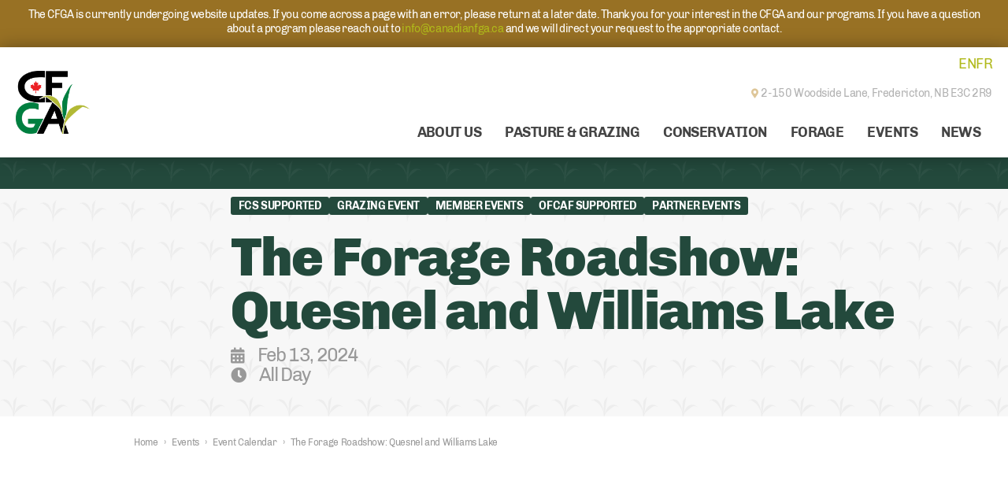

--- FILE ---
content_type: text/html; charset=UTF-8
request_url: https://www.canadianfga.ca/en/events/event-calendar/forage-roadshow-quesnel-williams-lake-241/
body_size: 6756
content:
<!DOCTYPE html>
<html lang="en">
<head>
<meta http-equiv="X-UA-Compatible" content="IE=edge" />
<meta http-equiv="Content-Type" content="text/html; charset=utf-8" />
<title>The Forage Roadshow: Quesnel and Williams Lake</title>

<meta name="description" content="The BC Forage Council will make stops in Quesnel and Williams Lake, BC on Feb 13th for the Forage Roadshow to cover topics of grazing, nutrition, and cover cropping. Join in Quesnel from 10am - 2:30pm or in Williams Lake from 6 - 9pm." /><link rel="canonical" href="https://www.canadianfga.ca/en/events/event-calendar/forage-roadshow-quesnel-williams-lake-241/" hreflang="en" />

<meta name="viewport" content="width=device-width, initial-scale=1.0">
<link rel="apple-touch-icon" href="/images/icon.png" />
<link rel="icon" type="image/x-icon" href="/favicon.ico" />

<meta property="og:title" content="The Forage Roadshow: Quesnel and Williams Lake" />
<meta property="og:type" content="website" />
<meta property="og:url" content="https://www.canadianfga.ca/en/events/event-calendar/forage-roadshow-quesnel-williams-lake-241/" />
<meta property="og:image" content="https://www.canadianfga.ca/images/logo.jpg" />
<meta property="og:image:type" content="image/jpg" />
<meta property="og:image:width" content="1200" />
<meta property="og:image:height" content="630" />
<meta property="og:site_name" content="Canadian Forage & Grassland Association" />
<meta property="og:description" content="The BC Forage Council will make stops in Quesnel and Williams Lake, BC on Feb 13th for the Forage Roadshow to cover topics of grazing, nutrition, and cover cropping. Join in Quesnel from 10am - 2:30pm or in Williams Lake from 6 - 9pm." />

<!--preloads-->
<link rel="preload" as="font" type="font/woff2" href="/theme/fonts/Chivo-Regular.woff2" crossorigin>
<link rel="preload" as="font" type="font/woff2" href="/theme/fonts/Chivo-Regular.woff2" crossorigin>
<link rel="preload" as="font" type="font/woff2" href="/theme/fonts/Chivo-Regular.woff2" crossorigin>

 


<!--stylesheets-->
<link rel="stylesheet" href="/core/plugins/font-awesome/css/all.min.css" media="print" onload="this.media='all'" />
<link rel="stylesheet" href="/theme/css/layout.min.css?v=2.3" />


<!-- Google Tag Manager -->
<script>(function(w,d,s,l,i){w[l]=w[l]||[];w[l].push({'gtm.start':
new Date().getTime(),event:'gtm.js'});var f=d.getElementsByTagName(s)[0],
j=d.createElement(s),dl=l!='dataLayer'?'&l='+l:'';j.async=true;j.src=
'https://www.googletagmanager.com/gtm.js?id='+i+dl;f.parentNode.insertBefore(j,f);
})(window,document,'script','dataLayer','GTM-W3B9ZK6');</script>
<!-- End Google Tag Manager -->
	
<!--script vars-->
<script type="text/javascript">
	var path = "/";
	var c_xid = "4a05f2e043938e392608d910095e4f50";
	var recaptcha_sitekey = "0x4AAAAAACBXheWDHQcW6fik"; // CloudFlare Turnstile sitekey (legacy variable name)
	var google_api_key = "AIzaSyDi_-9x2yk0iNEyoboJx4OdDKajpFCOJ2o";
	var lang_lib = {"ACTION_CANCEL":"Cancel","ACTION_CONFIRM":"Confirm","SUCCESS":"Success","ERROR":"Error","ERROR_INVALID_EMAIL":"Please enter a valid email address.","ERROR_INVALID_CHECKBOX":"Please select at least one from the list.","ERROR_REQUIRED":"Please fill in all required fields.","MONTH_JAN":"January","MONTH_FEB":"February","MONTH_MAR":"March","MONTH_APR":"April","MONTH_MAY":"May","MONTH_JUN":"June","MONTH_JUL":"July","MONTH_AUG":"August","MONTH_SEP":"September","MONTH_OCT":"October","MONTH_NOV":"November","MONTH_DEC":"December"};
</script>	

</head>

<body class="">

<!-- Google Tag Manager (noscript) -->
<noscript><iframe src="https://www.googletagmanager.com/ns.html?id=GTM-W3B9ZK6"
height="0" width="0" style="display:none;visibility:hidden"></iframe></noscript>
<!-- End Google Tag Manager (noscript) -->
	
	<!--mobile navigation-->
	<div id="mobile-navigation" class="push-menu">
	<nav>
		<ul>
			<li class="backItemClass"><a id="close-menu"><i class="fas fa-times"></i>Close Menu</a></li>
			<li class="sub-menu"><a href="/en/about-cfga/"><span>About Us</span></a><ul>
					<li class="menu-header sub-menu"><a href="/en/about-cfga/"><span>About Us</span></a></li><li><a href="/en/about-cfga/governance/"><span>Governance</span></a></li><li><a href="/en/about-cfga/board/"><span>Board of Directors</span></a></li><li><a href="/en/about-cfga/contractors/"><span>Contractors</span></a></li><li><a href="/en/about-cfga/committees/"><span>Committees</span></a></li><li><a href="/en/about-cfga/support/"><span>Partnership</span></a></li><li><a href="/en/about-cfga/careers/"><span>Careers</span></a></li><li><a href="/en/about-cfga/contact/"><span>Contact Us</span></a></li></ul></li><li class="sub-menu"><a href="/en/pasture-grazing/"><span>Pasture & Grazing</span></a><ul>
					<li class="menu-header sub-menu"><a href="/en/pasture-grazing/"><span>Pasture & Grazing</span></a></li><li><a href="/en/pasture-grazing/advanced-grazing-systems/"><span>Advanced Grazing Systems</span></a></li><li><a href="/en/pasture-grazing/demonstration-sites/"><span>Demonstration Sites</span></a></li><li><a href="/en/pasture-grazing/farm-climate-action-fund/"><span>OFCAF Funding / Rotational Grazing Program</span></a></li><li><a href="/en/pasture-grazing/grazing-plan-resources/"><span>Grazing Plans</span></a></li><li><a href="/en/pasture-grazing/farm-program/"><span>FaRM Program</span></a></li><li><a href="/en/pasture-grazing/video-library/"><span>Video Library</span></a></li></ul></li><li class="sub-menu"><a href="/en/conservation/"><span>Conservation</span></a><ul>
					<li class="menu-header sub-menu"><a href="/en/conservation/"><span>Conservation</span></a></li><li><a href="/en/conservation/habitat-biodiversity-assessment-tool/"><span>Habitat and Biodiversity Assessment Tool (HBAT)</span></a></li><li><a href="/en/conservation/tomorrows-prairies/"><span>Tomorrow&rsquo;s Prairies</span></a></li><li><a href="/en/conservation/grassland-learning-knowledge-hub/"><span>Grassland Learning & Knowledge Hub</span></a></li><li><a href="/en/conservation/grassland-protocol/"><span>Canada Grassland Protocol</span></a></li><li><a href="/en/conservation/grassland-inventory/"><span>Grassland Inventory</span></a></li><li><a href="/en/conservation/habitat-biodiversity-resources/"><span>Habitat and Biodiversity Resources</span></a></li></ul></li><li class="sub-menu"><a href="/en/exports/"><span>Forage</span></a><ul>
					<li class="menu-header sub-menu"><a href="/en/exports/"><span>Forage</span></a></li><li><a href="/en/exports/alfalfa-management-research/"><span>My Forage System Tool</span></a></li><li><a href="/en/exports/forage-bmp-guide/"><span>Forage BMP Guide</span></a></li></ul></li><li class="sub-menu"><a href="/en/events/"><span>Events</span></a><ul>
					<li class="menu-header sub-menu"><a href="/en/events/"><span>Events</span></a></li><li class="active"><a href="/en/events/event-calendar/"><span>Event Calendar</span></a></li><li class="sub-menu"><a href="/en/events/conference-2025/" target="_blank"><span>Conference 2025</span></a><ul>
					<li class="menu-header sub-menu"><a href="/en/events/conference-2025/" target="_blank"><span>Conference 2025</span></a></li><li><a href="/en/events/conference-2025/agenda/" target="_blank"><span>Agenda</span></a></li><li><a href="/en/events/conference-2025/leadership-award/"><span>Leadership Award</span></a></li><li><a href="/en/events/conference-2025/sponsorship-copy/" target="_blank"><span>Sponsors</span></a></li><li><a href="/en/events/conference-2025/poster-infographic-showcase/"><span>Poster and Infographic Showcase</span></a></li><li><a href="/en/events/conference-2025/post-conference-tour/"><span>Post-Conference Tour</span></a></li></ul></li><li><a href="/en/events/conference-2024/" target="_blank"><span>Conference 2024</span></a></li></ul></li><li class="sub-menu"><a href="/en/news/"><span>News</span></a><ul>
					<li class="menu-header sub-menu"><a href="/en/news/"><span>News</span></a></li><li><a href="/en/news/cfga-blog/"><span>CFGA Blog</span></a></li><li><a href="/en/news/media-releases/"><span>Media Releases</span></a></li><li><a href="/en/news/cfga-newsletters/"><span>Newsletters</span></a></li><li><a href="/en/news/progress-report/"><span>Progress Reports</span></a></li><li><a href="/en/news/sask-news/"><span>Saskatchewan News</span></a></li><li><a href="https://www.canadianfga.ca/en/#panel-136"><span>Sign Up for Updates</span></a></li></ul></li>			<li class="menu-contact">
				<div><ul class="page-contact"><li class="address">
			<span class="label">Address</span><a href="https://maps.google.com/?q=2-150+Woodside+Lane%2C+Fredericton%2C+NB%2C+E3C+2R9" target="_blank"><span class="line-1">2-150 Woodside Lane, </span><span class="line-2">Fredericton, NB E3C 2R9</span></a>
		</li><li class="mailto">
			<span class="label">Email</span><a href="/cdn-cgi/l/email-protection#caa3a4aca58aa9aba4abaea3aba4acadabe4a9ab"><span class="__cf_email__" data-cfemail="1d74737b725d7e7c737c79747c737b7a7c337e7c">[email&#160;protected]</span></a>
		</li></ul></div>
			</li>
		</ul>
	</nav>
</div>
	<!--open page wrapper-->
	<div id="page-wrapper">

		<!--leadin-->
		
		<!--open seo wrapper-->
		<div id="seo-wrapper">
		
			<!--theme header-->
			<div class="header-container">
    <section id="construction-notice">
        The CFGA is currently undergoing website updates. If you come across a page with an error, please return at a later date. Thank you for your interest in the CFGA and our programs. If you have a question about a program please reach out to <a href="/cdn-cgi/l/email-protection#71181f171e3112101f101518101f1716105f1210"><span class="__cf_email__" data-cfemail="e28b8c848da281838c83868b838c848583cc8183">[email&#160;protected]</span></a> and we will direct your request to the appropriate contact.    </section>
    <div id="page-navigation">
        <div class="container container-lg">
			<a href="/" id="page-logo">
                				<img src="/images/ui/cfga-logo-en.png" alt="Canadian Forage & Grassland Association" />
                <img src="/images/ui/cfga-logo-en.png" alt="Canadian Forage & Grassland Association" />
			</a>

			<nav id="main-navigation">
				<div class="lang-picker"><a href="/en/events/event-calendar/forage-roadshow-quesnel-williams-lake-241/" title="English" class="active lang">EN</a><a href="/fr/events/event-calendar/forage-roadshow-quesnel-williams-lake-241/" title="French" class="lang">FR</a></div>				<div id="page-contact">
					<ul class="page-contact"><li class="address">
			<span class="label">Address</span><a href="https://maps.google.com/?q=2-150+Woodside+Lane%2C+Fredericton%2C+NB%2C+E3C+2R9" target="_blank"><span class="line-1">2-150 Woodside Lane, </span><span class="line-2">Fredericton, NB E3C 2R9</span></a>
		</li><li class="mailto">
			<span class="label">Email</span><a href="/cdn-cgi/l/email-protection#761f1810193615171817121f1718101117581517"><span class="__cf_email__" data-cfemail="563f3830391635373837323f3738303137783537">[email&#160;protected]</span></a>
		</li></ul>				</div>

				<ul><li class="sub-menu"><a href="/en/about-cfga/"><span>About Us</span></a><ul>
					<li class="menu-header sub-menu"><a href="/en/about-cfga/"><span>About Us</span></a></li><li><a href="/en/about-cfga/governance/"><span>Governance</span></a></li><li><a href="/en/about-cfga/board/"><span>Board of Directors</span></a></li><li><a href="/en/about-cfga/contractors/"><span>Contractors</span></a></li><li><a href="/en/about-cfga/committees/"><span>Committees</span></a></li><li><a href="/en/about-cfga/support/"><span>Partnership</span></a></li><li><a href="/en/about-cfga/careers/"><span>Careers</span></a></li><li><a href="/en/about-cfga/contact/"><span>Contact Us</span></a></li></ul></li><li class="sub-menu"><a href="/en/pasture-grazing/"><span>Pasture & Grazing</span></a><ul>
					<li class="menu-header sub-menu"><a href="/en/pasture-grazing/"><span>Pasture & Grazing</span></a></li><li><a href="/en/pasture-grazing/advanced-grazing-systems/"><span>Advanced Grazing Systems</span></a></li><li><a href="/en/pasture-grazing/demonstration-sites/"><span>Demonstration Sites</span></a></li><li><a href="/en/pasture-grazing/farm-climate-action-fund/"><span>OFCAF Funding / Rotational Grazing Program</span></a></li><li><a href="/en/pasture-grazing/grazing-plan-resources/"><span>Grazing Plans</span></a></li><li><a href="/en/pasture-grazing/farm-program/"><span>FaRM Program</span></a></li><li><a href="/en/pasture-grazing/video-library/"><span>Video Library</span></a></li></ul></li><li class="sub-menu"><a href="/en/conservation/"><span>Conservation</span></a><ul>
					<li class="menu-header sub-menu"><a href="/en/conservation/"><span>Conservation</span></a></li><li><a href="/en/conservation/habitat-biodiversity-assessment-tool/"><span>Habitat and Biodiversity Assessment Tool (HBAT)</span></a></li><li><a href="/en/conservation/tomorrows-prairies/"><span>Tomorrow&rsquo;s Prairies</span></a></li><li><a href="/en/conservation/grassland-learning-knowledge-hub/"><span>Grassland Learning & Knowledge Hub</span></a></li><li><a href="/en/conservation/grassland-protocol/"><span>Canada Grassland Protocol</span></a></li><li><a href="/en/conservation/grassland-inventory/"><span>Grassland Inventory</span></a></li><li><a href="/en/conservation/habitat-biodiversity-resources/"><span>Habitat and Biodiversity Resources</span></a></li></ul></li><li class="sub-menu"><a href="/en/exports/"><span>Forage</span></a><ul>
					<li class="menu-header sub-menu"><a href="/en/exports/"><span>Forage</span></a></li><li><a href="/en/exports/alfalfa-management-research/"><span>My Forage System Tool</span></a></li><li><a href="/en/exports/forage-bmp-guide/"><span>Forage BMP Guide</span></a></li></ul></li><li class="sub-menu"><a href="/en/events/"><span>Events</span></a><ul>
					<li class="menu-header sub-menu"><a href="/en/events/"><span>Events</span></a></li><li class="active"><a href="/en/events/event-calendar/"><span>Event Calendar</span></a></li><li class="sub-menu"><a href="/en/events/conference-2025/" target="_blank"><span>Conference 2025</span></a><ul>
					<li class="menu-header sub-menu"><a href="/en/events/conference-2025/" target="_blank"><span>Conference 2025</span></a></li><li><a href="/en/events/conference-2025/agenda/" target="_blank"><span>Agenda</span></a></li><li><a href="/en/events/conference-2025/leadership-award/"><span>Leadership Award</span></a></li><li><a href="/en/events/conference-2025/sponsorship-copy/" target="_blank"><span>Sponsors</span></a></li><li><a href="/en/events/conference-2025/poster-infographic-showcase/"><span>Poster and Infographic Showcase</span></a></li><li><a href="/en/events/conference-2025/post-conference-tour/"><span>Post-Conference Tour</span></a></li></ul></li><li><a href="/en/events/conference-2024/" target="_blank"><span>Conference 2024</span></a></li></ul></li><li class="sub-menu"><a href="/en/news/"><span>News</span></a><ul>
					<li class="menu-header sub-menu"><a href="/en/news/"><span>News</span></a></li><li><a href="/en/news/cfga-blog/"><span>CFGA Blog</span></a></li><li><a href="/en/news/media-releases/"><span>Media Releases</span></a></li><li><a href="/en/news/cfga-newsletters/"><span>Newsletters</span></a></li><li><a href="/en/news/progress-report/"><span>Progress Reports</span></a></li><li><a href="/en/news/sask-news/"><span>Saskatchewan News</span></a></li><li><a href="https://www.canadianfga.ca/en/#panel-136"><span>Sign Up for Updates</span></a></li></ul></li><li id="more-link" style="display: none;"><a href="#" class="more-icon"></a><ul></ul></li></ul>

				<a id="menu-toggle" class="open"><span></span><span></span><span></span><span></span></a>
			</nav>
		</div>
	</div>
	<div id="push"></div>

	
		
<!--page hero-->
<section id="page-hero" class="animate theme-theme1">
    <div class="container container-md">
        <!--page header-->
        <header id="page-header">
            <div class="page-title">
                <h1><div class="event-header blog-event-header"><div class="categories"><span class="event-category">FCS Supported</span><span class="event-category">Grazing Event</span><span class="event-category">Member Events</span><span class="event-category">OFCAF Supported</span><span class="event-category">Partner Events</span></div><h1>The Forage Roadshow: Quesnel and Williams Lake</h1><div class="event-schedule details">
						<span class="date">Feb 13, 2024</span>
						<span class="time">All Day</span>
					</div>
				</div></h1>
                            </div>
                    </header>
        
        <!--page banner-->
        <div id="page-hero-image">
                					<div class="responsive-bg"
					 data-src-desktop="forage-roadshow-quesnel-williams-lake-240126093047.png" 
					 data-src-mobile="forage-roadshow-quesnel-williams-lake-240126093047.png" 
					 data-position-desktop="center" 
					 data-position-mobile="center" 
					 data-dir="heroes"
					 style="background-image:url('/images/heroes/480/forage-roadshow-quesnel-williams-lake-240126093047.png'); background-position:center;"
					>
					</div>
				            <div class="overlay overlay-theme1">
                <div class="rect rect-theme1" ></div>
            </div>
        </div>
        
    </div>
</section>	

		<div class="container">
		<nav id="breadcrumbs">
	<ol itemscope itemtype="http://schema.org/BreadcrumbList">
		<li itemprop="itemListElement" itemscope itemtype="http://schema.org/ListItem">
			<a itemprop="item" href="/en/home/" target="_self"><span itemprop="name">Home</span></a>
			<meta itemprop="position" content="1" /><span class="arrow">&rsaquo;</span>
		</li>
	    <li itemprop="itemListElement" itemscope itemtype="http://schema.org/ListItem">
				<a itemprop="item" href="https://www.canadianfga.ca/en/events/" target="_self"><span itemprop="name">Events</span></a>
				<meta itemprop="position" content="2" /><span class="arrow">&rsaquo;</span>
			</li>
			<li itemprop="itemListElement" itemscope itemtype="http://schema.org/ListItem">
				<a itemprop="item" href="https://www.canadianfga.ca/en/events/event-calendar/" target="_self"><span itemprop="name">Event Calendar</span></a>
				<meta itemprop="position" content="3" /><span class="arrow">&rsaquo;</span>
			</li>
			<li itemprop="itemListElement" itemscope itemtype="http://schema.org/ListItem">
				<a itemprop="item" href="https://www.canadianfga.ca/en/events/event-calendar/forage-roadshow-quesnel-williams-lake-241/" target="_self"><span itemprop="name">The Forage Roadshow: Quesnel and Williams Lake</span></a>
				<meta itemprop="position" content="4" />
			</li>
				</ol>
</nav>
	</div>
</div>			
			<!--open main content-->
			<main id="body-content" class="clearfix">
		<section id="panel-229" class="panel standard animate theme-theme1 events">
	<div class="container">
				<div class="panel-content">
			<div class="panel-text"><div id="event-details">
            <a href="/en/events/event-calendar/" class="button simple back"><span class="back-icon"></span>Back To All</a> <br/><p>The BC Forage Council will make stops in Quesnel&nbsp;and Williams Lake on Feb 13th for the Forage Roadshow to cover topics of grazing, nutrition, and cover cropping.<br />&nbsp;<br />Join P.Ag&rsquo;s Mike Witt, Greg Tegart and Jim Forbes for sessions on grazing, nutrition, and cover cropping.</p>
<p><strong>Quesnel, BC</strong></p>
<p>Location: Alex Fraser Park Complex from 10:00 - 2:30 pm</p>
<p><strong>Williams Lake, BC</strong></p>
<p>Location: Ramada Inn from 6:00 - 9:00 pm</p>
<p>This event is supported by Farmers for Climate Solutions and the FaRM program. For free access to in-depth online learning, workshops, mentorship and implementation follow-up support on cover cropping, advanced nitrogen management, and advanced grazing systems, please visit: farmlearninghub.ca.&nbsp;</p>
<p><em>Funding for this event [in part] has been provided by Agriculture and Agri-Food Canada through the Agricultural Climate Solutions &ndash; On-Farm Climate Action Fund.&nbsp;Funding for this event is also provided [in part] by Farmers for Climate Solutions.</em></p><a href="https://airtable.com/appwDH6qt91MUT0wE/shrNy8BSRv1hk8JkW" class="button event-link">Register</a></div></div>		</div>
	</div>
	</section><section id="panel-other-events" class="panel events animate theme-">
	<div class="container">
		<div class="panel-content">
		<header class="panel-header"><div class="panel-title"><h2>Our Other Events</h2></div></header>		</div>
	</div>
	<div class="container events-wrapper">
		<div class="event-listings slider animate" data-animate=".animate-up" data-delay="150">
			<li>
			<div id="191" class="panel side animate rtl">
				<div class="container"><div class="panel-media panel-left">
						<div class="panel-image">
							<img class="lazy-load" src="/images/heroes/featured/default.svg" data-src="/images/heroes/featured/securing-success-funding-grazing-strategies-operation-231030022106.png" alt="Securing Success: Funding & Grazing Strategies for Your Operation" />
							<div class="categories"></div>
						</div>
					</div><div class="panel-content panel-right"> 
						<header class="panel-header">
							<div class="panel-title"><h3>Securing Success: Funding & Grazing Strategies for Your Operation</h3></div>
							<div class="panel-subtitle">
								<p class="date">Nov 21, 2023</p>
								<div class="bar"></div>
								<p class="time">9:00 AM MST - 4:00 PM MST
								</p>
							</div>
						</header>
						<div class="panel-text">
							<p>Join Foothills Forage & Grazing Association (FFGA) at one of five workshops on local funding opportunities.</p>
							<p><a class="button simple" href="/en/events/event-calendar/securing-success-funding-grazing-strategies-operation-191/">View Details</a></p>
						</div>
					</div>
				</div>
			</div>
		</li><li>
			<div id="386" class="panel side animate rtl">
				<div class="container"><div class="panel-media panel-left">
						<div class="panel-image">
							<img class="lazy-load" src="/images/heroes/featured/default.svg" data-src="/images/heroes/featured/nbscia-46th-annual-general-meeting-technical-workshop-250130054944.png" alt="NBSCIA 46th Annual General Meeting and Technical Workshop" />
							<div class="categories"><span class="event-category">New Brunswick</span><span class="event-category">Member Events</span></div>
						</div>
					</div><div class="panel-content panel-right"> 
						<header class="panel-header">
							<div class="panel-title"><h3>NBSCIA 46th Annual General Meeting and Technical Workshop</h3></div>
							<div class="panel-subtitle">
								<p class="date">Mar 13 - 14, 2025</p>
								<div class="bar"></div>
								<p class="time">8:30 AM ADT - 4:00 PM ADT
								</p>
							</div>
						</header>
						<div class="panel-text">
							<p>Join CFGA&rsquo;s provincial partner the New Brunswick Soil and Crop Improvement Association for its 46th Annual General Meeting and Technical Workshop, taking place March 13th -14th at the Rodd Miramichi Hotel in Miramichi, NB.</p>
							<p><a class="button simple" href="/en/events/event-calendar/nbscia-46th-annual-general-meeting-technical-workshop-386/">View Details</a></p>
						</div>
					</div>
				</div>
			</div>
		</li><li>
			<div id="449" class="panel side animate rtl">
				<div class="container"><div class="panel-media panel-left">
						<div class="panel-image">
							<img class="lazy-load" src="/images/heroes/featured/default.svg" data-src="/images/heroes/featured/summer-grazing-school-250618082605.png" alt="Summer Grazing Tour" />
							<div class="categories"><span class="event-category">Alberta</span><span class="event-category">CFGA/ACPF Events</span><span class="event-category">OFCAF Supported</span></div>
						</div>
					</div><div class="panel-content panel-right"> 
						<header class="panel-header">
							<div class="panel-title"><h3>Summer Grazing Tour</h3></div>
							<div class="panel-subtitle">
								<p class="date">July 29 - 30, 2025</p>
								<div class="bar"></div>
								<p class="time">8:30 AM MDT - 4:00 PM MDT
								</p>
							</div>
						</header>
						<div class="panel-text">
							<p>Summer Grazing Tour hosted by Foothills Forage and Grazing Association featuring presentations by Jim Bauer, Jerry Baerg, Daryl Chubb and Ben Campbell, at Ribbon Creek Ranch and Swalwell Hall.</p>
							<p><a class="button simple" href="/en/events/event-calendar/summer-grazing-tour-449/">View Details</a></p>
						</div>
					</div>
				</div>
			</div>
		</li>		</div>
		<div class="event-slider-arrows container">
			<div class="slick-prev"></div>
			<div class="slick-next"></div>
		</div>
	</div>
</section>	
		</main><!--close main content-->

		<!--jquery-->
		<script data-cfasync="false" src="/cdn-cgi/scripts/5c5dd728/cloudflare-static/email-decode.min.js"></script><script type="text/javascript" src="/core/js/jquery-3.5.1.min.js"></script>

		<!--theme footer-->
		<!--footer wrapper-->
<section id="footer-wrapper">

	<!--footer map-->
	
	<!--page footer-->
	<footer id="page-footer">
		<div class="container flexbox">
			<a href="/" id="footer-logo">
                                <img src="/images/ui/cfga-logo-en.png" alt="Canadian Forage & Grassland Association" />
            </a>

			<!-- newsletter -->
			<div class="newsletter">
				<p>Forage for More</p>
				<div class="panel-buttons">
					<a href="/contact/" target="_self" class="button">Message Us</a>
					<a href="/cdn-cgi/l/email-protection#f39a9d959cb390929d92979a929d959492dd9092" target="_self" class="button"><span class="mailto">Email Us</span></a>
				</div>
			</div>

			<!--microdata-->
			<div class="microdata">
				<ul>
					<li>&copy; 2026 Canadian Forage & Grassland Association</li><li>All Rights Reserved</li><li><a href="/sitemap/">View Sitemap</a></li>
				</ul>
				<ul class="contact-snippets"><li class="address">
			<span class="label">Address</span><a href="https://maps.google.com/?q=2-150+Woodside+Lane%2C+Fredericton%2C+NB%2C+E3C+2R9" target="_blank">2-150 Woodside Lane, Fredericton, NB E3C 2R9</a>
		</li><li class="mailto"><span class="label">Email</span><a href="/cdn-cgi/l/email-protection#a7cec9c1c8e7c4c6c9c6c3cec6c9c1c0c689c4c6" class="email"><span class="__cf_email__" data-cfemail="afc6c1c9c0efcccec1cecbc6cec1c9c8ce81ccce">[email&#160;protected]</span></a></li></ul>
<script data-cfasync="false" src="/cdn-cgi/scripts/5c5dd728/cloudflare-static/email-decode.min.js"></script><script type="application/ld+json">{"@context":"http:\/\/schema.org","@type":"Organization","@id":"https:\/\/www.canadianfga.ca","name":"Canadian Forage & Grassland Association","url":"https:\/\/www.canadianfga.ca","image":"https:\/\/www.canadianfga.ca\/images\/logo.jpg","logo":"https:\/\/www.canadianfga.ca\/images\/logo.jpg","telephone":"+1---","address":{"@type":"PostalAddress","streetAddress":"2-150 Woodside Lane","addressLocality":"Fredericton","addressRegion":"NB","postalCode":"E3C 2R9","addressCountry":"CA"},"geo":{"@type":"GeoCoordinates","latitude":"45.94912029419686","longitude":"-66.69848580992891"},"aggregateRating":{"@type":"AggregateRating","ratingValue":"4.5","ratingCount":11}}</script>			</div>
		</div>
		<div class="container social-container">
		<!--social icons-->
		<ul class="social-icons" itemscope itemtype="http://schema.org/Organization">
	<link itemprop="url" href="https://www.canadianfga.ca"> 
	<li><a itemprop="sameAs" href="https://www.facebook.com/canadianfga" target="_blank"><span class="fab fa-facebook"></span><span class="fab fa-facebook"></span>facebook</a></li><li><a itemprop="sameAs" href="https://twitter.com/CFGA_ACPF" target="_blank"><span class="fab fa-twitter"></span><span class="fab fa-twitter"></span>twitter</a></li><li><a itemprop="sameAs" href="https://www.youtube.com/channel/UCu-bJDYpBhnmHjxHth1Ilhg" target="_blank"><span class="fab fa-youtube"></span><span class="fab fa-youtube"></span>youtube</a></li><li><a itemprop="sameAs" href="https://www.instagram.com/cfga_acpf/" target="_blank"><span class="fab fa-instagram"></span><span class="fab fa-instagram"></span>instagram</a></li></ul>

		<!--disclaimer-->
		<div id="page-disclaimer">
			<p><small><p>Website photographs by: Vera Boot,&nbsp;<a href="http://www.melandjercreative.com" target="_blank" rel="noopener">MelandJer Creative</a>&nbsp;and <a href="http://www.cultivatingcommunications.ca" target="_blank" rel="noopener">Cultivating Communications</a>.</p></small></p>			<p><small><a href="https://www.pixelarmy.ca" target="_blank" rel="noopener noreferrer">Edmonton Website Design</a> by <a href="https://www.pixelarmy.ca" target="_blank" rel="noopener noreferrer">Pixel Army</a>.</small></p>
		</div>
	</div>
	</footer><!--close page footer-->

</section><!--close footer wrapper-->

<!--custom scripts-->
<script type="text/javascript" src="/theme/js/theme.min.js"></script>

	</div><!--close seo wrapper-->

</div><!--close page wrapper-->

<!--scripts-->
<script type="text/javascript" src="/js/ddsmoothmenu.js"></script>
<script type="text/javascript" src="/js/slick.min.js"></script>
<script type="text/javascript" src="/js/script.js?v=2.12"></script>

<script defer src="https://static.cloudflareinsights.com/beacon.min.js/vcd15cbe7772f49c399c6a5babf22c1241717689176015" integrity="sha512-ZpsOmlRQV6y907TI0dKBHq9Md29nnaEIPlkf84rnaERnq6zvWvPUqr2ft8M1aS28oN72PdrCzSjY4U6VaAw1EQ==" data-cf-beacon='{"version":"2024.11.0","token":"eb2378f273924c2d998e2af75dcea2d1","r":1,"server_timing":{"name":{"cfCacheStatus":true,"cfEdge":true,"cfExtPri":true,"cfL4":true,"cfOrigin":true,"cfSpeedBrain":true},"location_startswith":null}}' crossorigin="anonymous"></script>
</body>
</html>

--- FILE ---
content_type: text/css
request_url: https://www.canadianfga.ca/theme/css/layout.min.css?v=2.3
body_size: 37413
content:
@charset "utf-8";.clearfix{display:inline-block}.clearfix:after{content:"\0020";display:block;clear:both;visibility:hidden;line-height:0;height:0}html .clearfix,html[xmlns] .clearfix{display:block}* html .clearfix{height:1%}.full{width:100%}.auto{width:auto}.f_right{float:right;display:block}.f_left{float:left;display:block}.clear{display:block;clear:both}.right{text-align:right}.left{text-align:left}.center{text-align:center}.uppercase{text-transform:uppercase}.light{font-weight:300}.regular{font-weight:400}.bold{font-weight:700}.black{font-weight:900}.block{display:block!important}.inline-block{display:inline-block!important}.inline{display:inline!important}.relative{position:relative}.absolute{position:absolute}.nomargin{margin:0!important}.nopadding{padding:0!important}.noborder{border:0!important}.nobg{background:0 0!important}.hidden{display:none!important}.show-desktop,.show-notebook,.show-tablet-l,.show-tablet-p{display:none}.hide-desktop,.hide-notebook,.hide-tablet-l,.hide-tablet-p{display:block}@media all and (min-width:481px){.show-tablet-p{display:block}.hide-tablet-p{display:none}}@media all and (min-width:769px){.show-tablet-l{display:block}.hide-tablet-l{display:none}}@media all and (min-width:1025px){.show-notebook{display:block}.hide-notebook{display:none}}@media all and (min-width:1367px){.show-desktop{display:block}.hide-desktop{display:none}}@-webkit-keyframes fade-in{0%{opacity:0}100%{opacity:1}}@-moz-keyframes fade-in{0%{opacity:0}100%{opacity:1}}@-o-keyframes fade-in{0%{opacity:0}100%{opacity:1}}@keyframes fade-in{0%{opacity:0}100%{opacity:1}}@-webkit-keyframes fade-out{0%{opacity:1}100%{opacity:0}}@-moz-keyframes fade-out{0%{opacity:1}100%{opacity:0}}@-o-keyframes fade-out{0%{opacity:1}100%{opacity:0}}@keyframes fade-out{0%{opacity:1}100%{opacity:0}}@-webkit-keyframes fade-up{0%{opacity:0;-webkit-transform:translateY(50px);-moz-transform:translateY(50px);-o-transform:translateY(50px);transform:translateY(50px)}100%{opacity:1;-webkit-transform:translateY(0);-moz-transform:translateY(0);-o-transform:translateY(0);transform:translateY(0)}}@-moz-keyframes fade-up{0%{opacity:0;-webkit-transform:translateY(50px);-moz-transform:translateY(50px);-o-transform:translateY(50px);transform:translateY(50px)}100%{opacity:1;-webkit-transform:translateY(0);-moz-transform:translateY(0);-o-transform:translateY(0);transform:translateY(0)}}@-o-keyframes fade-up{0%{opacity:0;-webkit-transform:translateY(50px);-moz-transform:translateY(50px);-o-transform:translateY(50px);transform:translateY(50px)}100%{opacity:1;-webkit-transform:translateY(0);-moz-transform:translateY(0);-o-transform:translateY(0);transform:translateY(0)}}@keyframes fade-up{0%{opacity:0;-webkit-transform:translateY(50px);-moz-transform:translateY(50px);-o-transform:translateY(50px);transform:translateY(50px)}100%{opacity:1;-webkit-transform:translateY(0);-moz-transform:translateY(0);-o-transform:translateY(0);transform:translateY(0)}}@-webkit-keyframes fade-down{0%{opacity:0;-webkit-transform:translateY(-50px);-moz-transform:translateY(-50px);-o-transform:translateY(-50px);transform:translateY(-50px)}100%{opacity:1;-webkit-transform:translateY(0);-moz-transform:translateY(0);-o-transform:translateY(0);transform:translateY(0)}}@-moz-keyframes fade-down{0%{opacity:0;-webkit-transform:translateY(-50px);-moz-transform:translateY(-50px);-o-transform:translateY(-50px);transform:translateY(-50px)}100%{opacity:1;-webkit-transform:translateY(0);-moz-transform:translateY(0);-o-transform:translateY(0);transform:translateY(0)}}@-o-keyframes fade-down{0%{opacity:0;-webkit-transform:translateY(-50px);-moz-transform:translateY(-50px);-o-transform:translateY(-50px);transform:translateY(-50px)}100%{opacity:1;-webkit-transform:translateY(0);-moz-transform:translateY(0);-o-transform:translateY(0);transform:translateY(0)}}@keyframes fade-down{0%{opacity:0;-webkit-transform:translateY(-50px);-moz-transform:translateY(-50px);-o-transform:translateY(-50px);transform:translateY(-50px)}100%{opacity:1;-webkit-transform:translateY(0);-moz-transform:translateY(0);-o-transform:translateY(0);transform:translateY(0)}}@-webkit-keyframes fade-left{0%{opacity:0;-webkit-transform:translateX(-50px);-moz-transform:translateX(-50px);-o-transform:translateX(-50px);transform:translateX(-50px)}100%{opacity:1;-webkit-transform:translateX(0);-moz-transform:translateX(0);-o-transform:translateX(0);transform:translateX(0)}}@-moz-keyframes fade-left{0%{opacity:0;-webkit-transform:translateX(-50px);-moz-transform:translateX(-50px);-o-transform:translateX(-50px);transform:translateX(-50px)}100%{opacity:1;-webkit-transform:translateX(0);-moz-transform:translateX(0);-o-transform:translateX(0);transform:translateX(0)}}@-o-keyframes fade-left{0%{opacity:0;-webkit-transform:translateX(-50px);-moz-transform:translateX(-50px);-o-transform:translateX(-50px);transform:translateX(-50px)}100%{opacity:1;-webkit-transform:translateX(0);-moz-transform:translateX(0);-o-transform:translateX(0);transform:translateX(0)}}@keyframes fade-left{0%{opacity:0;-webkit-transform:translateX(-50px);-moz-transform:translateX(-50px);-o-transform:translateX(-50px);transform:translateX(-50px)}100%{opacity:1;-webkit-transform:translateX(0);-moz-transform:translateX(0);-o-transform:translateX(0);transform:translateX(0)}}@-webkit-keyframes fade-right{0%{opacity:0;-webkit-transform:translateX(50px);-moz-transform:translateX(50px);-o-transform:translateX(50px);transform:translateX(50px)}100%{opacity:1;-webkit-transform:translateX(0);-moz-transform:translateX(0);-o-transform:translateX(0);transform:translateX(0)}}@-moz-keyframes fade-right{0%{opacity:0;-webkit-transform:translateX(50px);-moz-transform:translateX(50px);-o-transform:translateX(50px);transform:translateX(50px)}100%{opacity:1;-webkit-transform:translateX(0);-moz-transform:translateX(0);-o-transform:translateX(0);transform:translateX(0)}}@-o-keyframes fade-right{0%{opacity:0;-webkit-transform:translateX(50px);-moz-transform:translateX(50px);-o-transform:translateX(50px);transform:translateX(50px)}100%{opacity:1;-webkit-transform:translateX(0);-moz-transform:translateX(0);-o-transform:translateX(0);transform:translateX(0)}}@keyframes fade-right{0%{opacity:0;-webkit-transform:translateX(50px);-moz-transform:translateX(50px);-o-transform:translateX(50px);transform:translateX(50px)}100%{opacity:1;-webkit-transform:translateX(0);-moz-transform:translateX(0);-o-transform:translateX(0);transform:translateX(0)}}@-webkit-keyframes slide-left{0%{-webkit-transform:translateX(-50px);-moz-transform:translateX(-50px);-o-transform:translateX(-50px);transform:translateX(-50px)}100%{-webkit-transform:translateX(0);-moz-transform:translateX(0);-o-transform:translateX(0);transform:translateX(0)}}@-moz-keyframes slide-left{0%{-webkit-transform:translateX(-50px);-moz-transform:translateX(-50px);-o-transform:translateX(-50px);transform:translateX(-50px)}100%{-webkit-transform:translateX(0);-moz-transform:translateX(0);-o-transform:translateX(0);transform:translateX(0)}}@-o-keyframes slide-left{0%{-webkit-transform:translateX(-50px);-moz-transform:translateX(-50px);-o-transform:translateX(-50px);transform:translateX(-50px)}100%{-webkit-transform:translateX(0);-moz-transform:translateX(0);-o-transform:translateX(0);transform:translateX(0)}}@keyframes slide-left{0%{-webkit-transform:translateX(-50px);-moz-transform:translateX(-50px);-o-transform:translateX(-50px);transform:translateX(-50px)}100%{-webkit-transform:translateX(0);-moz-transform:translateX(0);-o-transform:translateX(0);transform:translateX(0)}}@-webkit-keyframes slide-right{0%{-webkit-transform:translateX(50px);-moz-transform:translateX(50px);-o-transform:translateX(50px);transform:translateX(50px)}100%{-webkit-transform:translateX(0);-moz-transform:translateX(0);-o-transform:translateX(0);transform:translateX(0)}}@-moz-keyframes slide-right{0%{-webkit-transform:translateX(50px);-moz-transform:translateX(50px);-o-transform:translateX(50px);transform:translateX(50px)}100%{-webkit-transform:translateX(0);-moz-transform:translateX(0);-o-transform:translateX(0);transform:translateX(0)}}@-o-keyframes slide-right{0%{-webkit-transform:translateX(50px);-moz-transform:translateX(50px);-o-transform:translateX(50px);transform:translateX(50px)}100%{-webkit-transform:translateX(0);-moz-transform:translateX(0);-o-transform:translateX(0);transform:translateX(0)}}@keyframes slide-right{0%{-webkit-transform:translateX(50px);-moz-transform:translateX(50px);-o-transform:translateX(50px);transform:translateX(50px)}100%{-webkit-transform:translateX(0);-moz-transform:translateX(0);-o-transform:translateX(0);transform:translateX(0)}}@-webkit-keyframes bounce{0%,100%,20%,53%,80%{-webkit-animation-timing-function:cubic-bezier(0.215,0.61,0.355,1);animation-timing-function:cubic-bezier(0.215,0.61,0.355,1);-webkit-transform:translate3d(0,0,0);-moz-transform:translate3d(0,0,0);-o-transform:translate3d(0,0,0);transform:translate3d(0,0,0)}40%,43%{-webkit-animation-timing-function:cubic-bezier(0.755,0.05,0.855,0.06);animation-timing-function:cubic-bezier(0.755,0.05,0.855,0.06);-webkit-transform:translate3d(0,-30px,0);-moz-transform:translate3d(0,-30px,0);-o-transform:translate3d(0,-30px,0);transform:translate3d(0,-30px,0)}70%{-webkit-animation-timing-function:cubic-bezier(0.755,0.05,0.855,0.06);animation-timing-function:cubic-bezier(0.755,0.05,0.855,0.06);-webkit-transform:translate3d(0,-15px,0);-moz-transform:translate3d(0,-15px,0);-o-transform:translate3d(0,-15px,0);transform:translate3d(0,-15px,0)}90%{-webkit-transform:translate3d(0,-4px,0);-moz-transform:translate3d(0,-4px,0);-o-transform:translate3d(0,-4px,0);transform:translate3d(0,-4px,0)}}@-moz-keyframes bounce{0%,100%,20%,53%,80%{-webkit-animation-timing-function:cubic-bezier(0.215,0.61,0.355,1);animation-timing-function:cubic-bezier(0.215,0.61,0.355,1);-webkit-transform:translate3d(0,0,0);-moz-transform:translate3d(0,0,0);-o-transform:translate3d(0,0,0);transform:translate3d(0,0,0)}40%,43%{-webkit-animation-timing-function:cubic-bezier(0.755,0.05,0.855,0.06);animation-timing-function:cubic-bezier(0.755,0.05,0.855,0.06);-webkit-transform:translate3d(0,-30px,0);-moz-transform:translate3d(0,-30px,0);-o-transform:translate3d(0,-30px,0);transform:translate3d(0,-30px,0)}70%{-webkit-animation-timing-function:cubic-bezier(0.755,0.05,0.855,0.06);animation-timing-function:cubic-bezier(0.755,0.05,0.855,0.06);-webkit-transform:translate3d(0,-15px,0);-moz-transform:translate3d(0,-15px,0);-o-transform:translate3d(0,-15px,0);transform:translate3d(0,-15px,0)}90%{-webkit-transform:translate3d(0,-4px,0);-moz-transform:translate3d(0,-4px,0);-o-transform:translate3d(0,-4px,0);transform:translate3d(0,-4px,0)}}@-o-keyframes bounce{0%,100%,20%,53%,80%{-webkit-animation-timing-function:cubic-bezier(0.215,0.61,0.355,1);animation-timing-function:cubic-bezier(0.215,0.61,0.355,1);-webkit-transform:translate3d(0,0,0);-moz-transform:translate3d(0,0,0);-o-transform:translate3d(0,0,0);transform:translate3d(0,0,0)}40%,43%{-webkit-animation-timing-function:cubic-bezier(0.755,0.05,0.855,0.06);animation-timing-function:cubic-bezier(0.755,0.05,0.855,0.06);-webkit-transform:translate3d(0,-30px,0);-moz-transform:translate3d(0,-30px,0);-o-transform:translate3d(0,-30px,0);transform:translate3d(0,-30px,0)}70%{-webkit-animation-timing-function:cubic-bezier(0.755,0.05,0.855,0.06);animation-timing-function:cubic-bezier(0.755,0.05,0.855,0.06);-webkit-transform:translate3d(0,-15px,0);-moz-transform:translate3d(0,-15px,0);-o-transform:translate3d(0,-15px,0);transform:translate3d(0,-15px,0)}90%{-webkit-transform:translate3d(0,-4px,0);-moz-transform:translate3d(0,-4px,0);-o-transform:translate3d(0,-4px,0);transform:translate3d(0,-4px,0)}}@keyframes bounce{0%,100%,20%,53%,80%{-webkit-animation-timing-function:cubic-bezier(0.215,0.61,0.355,1);animation-timing-function:cubic-bezier(0.215,0.61,0.355,1);-webkit-transform:translate3d(0,0,0);-moz-transform:translate3d(0,0,0);-o-transform:translate3d(0,0,0);transform:translate3d(0,0,0)}40%,43%{-webkit-animation-timing-function:cubic-bezier(0.755,0.05,0.855,0.06);animation-timing-function:cubic-bezier(0.755,0.05,0.855,0.06);-webkit-transform:translate3d(0,-30px,0);-moz-transform:translate3d(0,-30px,0);-o-transform:translate3d(0,-30px,0);transform:translate3d(0,-30px,0)}70%{-webkit-animation-timing-function:cubic-bezier(0.755,0.05,0.855,0.06);animation-timing-function:cubic-bezier(0.755,0.05,0.855,0.06);-webkit-transform:translate3d(0,-15px,0);-moz-transform:translate3d(0,-15px,0);-o-transform:translate3d(0,-15px,0);transform:translate3d(0,-15px,0)}90%{-webkit-transform:translate3d(0,-4px,0);-moz-transform:translate3d(0,-4px,0);-o-transform:translate3d(0,-4px,0);transform:translate3d(0,-4px,0)}}@-webkit-keyframes rubber-band{0%{background-clip:padding-box;-webkit-transform:scale3d(1,1,1);-moz-transform:scale3d(1,1,1);-o-transform:scale3d(1,1,1);transform:scale3d(1,1,1)}30%{-webkit-transform:scale3d(1.25,.75,1);-moz-transform:scale3d(1.25,.75,1);-o-transform:scale3d(1.25,.75,1);transform:scale3d(1.25,.75,1)}40%{-webkit-transform:scale3d(.75,1.25,1);-moz-transform:scale3d(.75,1.25,1);-o-transform:scale3d(.75,1.25,1);transform:scale3d(.75,1.25,1)}50%{-webkit-transform:scale3d(1.15,.85,1);-moz-transform:scale3d(1.15,.85,1);-o-transform:scale3d(1.15,.85,1);transform:scale3d(1.15,.85,1)}65%{-webkit-transform:scale3d(.95,1.05,1);-moz-transform:scale3d(.95,1.05,1);-o-transform:scale3d(.95,1.05,1);transform:scale3d(.95,1.05,1)}75%{-webkit-transform:scale3d(1.05,.95,1);-moz-transform:scale3d(1.05,.95,1);-o-transform:scale3d(1.05,.95,1);transform:scale3d(1.05,.95,1)}100%{-webkit-transform:scale3d(1,1,1);-moz-transform:scale3d(1,1,1);-o-transform:scale3d(1,1,1);transform:scale3d(1,1,1)}}@-moz-keyframes rubber-band{0%{background-clip:padding-box;-webkit-transform:scale3d(1,1,1);-moz-transform:scale3d(1,1,1);-o-transform:scale3d(1,1,1);transform:scale3d(1,1,1)}30%{-webkit-transform:scale3d(1.25,.75,1);-moz-transform:scale3d(1.25,.75,1);-o-transform:scale3d(1.25,.75,1);transform:scale3d(1.25,.75,1)}40%{-webkit-transform:scale3d(.75,1.25,1);-moz-transform:scale3d(.75,1.25,1);-o-transform:scale3d(.75,1.25,1);transform:scale3d(.75,1.25,1)}50%{-webkit-transform:scale3d(1.15,.85,1);-moz-transform:scale3d(1.15,.85,1);-o-transform:scale3d(1.15,.85,1);transform:scale3d(1.15,.85,1)}65%{-webkit-transform:scale3d(.95,1.05,1);-moz-transform:scale3d(.95,1.05,1);-o-transform:scale3d(.95,1.05,1);transform:scale3d(.95,1.05,1)}75%{-webkit-transform:scale3d(1.05,.95,1);-moz-transform:scale3d(1.05,.95,1);-o-transform:scale3d(1.05,.95,1);transform:scale3d(1.05,.95,1)}100%{-webkit-transform:scale3d(1,1,1);-moz-transform:scale3d(1,1,1);-o-transform:scale3d(1,1,1);transform:scale3d(1,1,1)}}@-o-keyframes rubber-band{0%{background-clip:padding-box;-webkit-transform:scale3d(1,1,1);-moz-transform:scale3d(1,1,1);-o-transform:scale3d(1,1,1);transform:scale3d(1,1,1)}30%{-webkit-transform:scale3d(1.25,.75,1);-moz-transform:scale3d(1.25,.75,1);-o-transform:scale3d(1.25,.75,1);transform:scale3d(1.25,.75,1)}40%{-webkit-transform:scale3d(.75,1.25,1);-moz-transform:scale3d(.75,1.25,1);-o-transform:scale3d(.75,1.25,1);transform:scale3d(.75,1.25,1)}50%{-webkit-transform:scale3d(1.15,.85,1);-moz-transform:scale3d(1.15,.85,1);-o-transform:scale3d(1.15,.85,1);transform:scale3d(1.15,.85,1)}65%{-webkit-transform:scale3d(.95,1.05,1);-moz-transform:scale3d(.95,1.05,1);-o-transform:scale3d(.95,1.05,1);transform:scale3d(.95,1.05,1)}75%{-webkit-transform:scale3d(1.05,.95,1);-moz-transform:scale3d(1.05,.95,1);-o-transform:scale3d(1.05,.95,1);transform:scale3d(1.05,.95,1)}100%{-webkit-transform:scale3d(1,1,1);-moz-transform:scale3d(1,1,1);-o-transform:scale3d(1,1,1);transform:scale3d(1,1,1)}}@keyframes rubber-band{0%{background-clip:padding-box;-webkit-transform:scale3d(1,1,1);-moz-transform:scale3d(1,1,1);-o-transform:scale3d(1,1,1);transform:scale3d(1,1,1)}30%{-webkit-transform:scale3d(1.25,.75,1);-moz-transform:scale3d(1.25,.75,1);-o-transform:scale3d(1.25,.75,1);transform:scale3d(1.25,.75,1)}40%{-webkit-transform:scale3d(.75,1.25,1);-moz-transform:scale3d(.75,1.25,1);-o-transform:scale3d(.75,1.25,1);transform:scale3d(.75,1.25,1)}50%{-webkit-transform:scale3d(1.15,.85,1);-moz-transform:scale3d(1.15,.85,1);-o-transform:scale3d(1.15,.85,1);transform:scale3d(1.15,.85,1)}65%{-webkit-transform:scale3d(.95,1.05,1);-moz-transform:scale3d(.95,1.05,1);-o-transform:scale3d(.95,1.05,1);transform:scale3d(.95,1.05,1)}75%{-webkit-transform:scale3d(1.05,.95,1);-moz-transform:scale3d(1.05,.95,1);-o-transform:scale3d(1.05,.95,1);transform:scale3d(1.05,.95,1)}100%{-webkit-transform:scale3d(1,1,1);-moz-transform:scale3d(1,1,1);-o-transform:scale3d(1,1,1);transform:scale3d(1,1,1)}}@-webkit-keyframes swing{20%{-webkit-transform:rotate3d(0,0,1,15deg);-moz-transform:rotate3d(0,0,1,15deg);-o-transform:rotate3d(0,0,1,15deg);transform:rotate3d(0,0,1,15deg)}40%{-webkit-transform:rotate3d(0,0,1,-10deg);-moz-transform:rotate3d(0,0,1,-10deg);-o-transform:rotate3d(0,0,1,-10deg);transform:rotate3d(0,0,1,-10deg)}60%{-webkit-transform:rotate3d(0,0,1,5deg);-moz-transform:rotate3d(0,0,1,5deg);-o-transform:rotate3d(0,0,1,5deg);transform:rotate3d(0,0,1,5deg)}80%{-webkit-transform:rotate3d(0,0,1,-5deg);-moz-transform:rotate3d(0,0,1,-5deg);-o-transform:rotate3d(0,0,1,-5deg);transform:rotate3d(0,0,1,-5deg)}100%{-webkit-transform:rotate3d(0,0,1,0deg);-moz-transform:rotate3d(0,0,1,0deg);-o-transform:rotate3d(0,0,1,0deg);transform:rotate3d(0,0,1,0deg)}}@-moz-keyframes swing{20%{-webkit-transform:rotate3d(0,0,1,15deg);-moz-transform:rotate3d(0,0,1,15deg);-o-transform:rotate3d(0,0,1,15deg);transform:rotate3d(0,0,1,15deg)}40%{-webkit-transform:rotate3d(0,0,1,-10deg);-moz-transform:rotate3d(0,0,1,-10deg);-o-transform:rotate3d(0,0,1,-10deg);transform:rotate3d(0,0,1,-10deg)}60%{-webkit-transform:rotate3d(0,0,1,5deg);-moz-transform:rotate3d(0,0,1,5deg);-o-transform:rotate3d(0,0,1,5deg);transform:rotate3d(0,0,1,5deg)}80%{-webkit-transform:rotate3d(0,0,1,-5deg);-moz-transform:rotate3d(0,0,1,-5deg);-o-transform:rotate3d(0,0,1,-5deg);transform:rotate3d(0,0,1,-5deg)}100%{-webkit-transform:rotate3d(0,0,1,0deg);-moz-transform:rotate3d(0,0,1,0deg);-o-transform:rotate3d(0,0,1,0deg);transform:rotate3d(0,0,1,0deg)}}@-o-keyframes swing{20%{-webkit-transform:rotate3d(0,0,1,15deg);-moz-transform:rotate3d(0,0,1,15deg);-o-transform:rotate3d(0,0,1,15deg);transform:rotate3d(0,0,1,15deg)}40%{-webkit-transform:rotate3d(0,0,1,-10deg);-moz-transform:rotate3d(0,0,1,-10deg);-o-transform:rotate3d(0,0,1,-10deg);transform:rotate3d(0,0,1,-10deg)}60%{-webkit-transform:rotate3d(0,0,1,5deg);-moz-transform:rotate3d(0,0,1,5deg);-o-transform:rotate3d(0,0,1,5deg);transform:rotate3d(0,0,1,5deg)}80%{-webkit-transform:rotate3d(0,0,1,-5deg);-moz-transform:rotate3d(0,0,1,-5deg);-o-transform:rotate3d(0,0,1,-5deg);transform:rotate3d(0,0,1,-5deg)}100%{-webkit-transform:rotate3d(0,0,1,0deg);-moz-transform:rotate3d(0,0,1,0deg);-o-transform:rotate3d(0,0,1,0deg);transform:rotate3d(0,0,1,0deg)}}@keyframes swing{20%{-webkit-transform:rotate3d(0,0,1,15deg);-moz-transform:rotate3d(0,0,1,15deg);-o-transform:rotate3d(0,0,1,15deg);transform:rotate3d(0,0,1,15deg)}40%{-webkit-transform:rotate3d(0,0,1,-10deg);-moz-transform:rotate3d(0,0,1,-10deg);-o-transform:rotate3d(0,0,1,-10deg);transform:rotate3d(0,0,1,-10deg)}60%{-webkit-transform:rotate3d(0,0,1,5deg);-moz-transform:rotate3d(0,0,1,5deg);-o-transform:rotate3d(0,0,1,5deg);transform:rotate3d(0,0,1,5deg)}80%{-webkit-transform:rotate3d(0,0,1,-5deg);-moz-transform:rotate3d(0,0,1,-5deg);-o-transform:rotate3d(0,0,1,-5deg);transform:rotate3d(0,0,1,-5deg)}100%{-webkit-transform:rotate3d(0,0,1,0deg);-moz-transform:rotate3d(0,0,1,0deg);-o-transform:rotate3d(0,0,1,0deg);transform:rotate3d(0,0,1,0deg)}}@-webkit-keyframes tada{0%{-webkit-transform:scale3d(1,1,1);-moz-transform:scale3d(1,1,1);-o-transform:scale3d(1,1,1);transform:scale3d(1,1,1)}10%,20%{-webkit-transform:scale3d(.9,.9,.9) rotate3d(0,0,1,-3deg);-moz-transform:scale3d(.9,.9,.9) rotate3d(0,0,1,-3deg);-o-transform:scale3d(.9,.9,.9) rotate3d(0,0,1,-3deg);transform:scale3d(.9,.9,.9) rotate3d(0,0,1,-3deg)}30%,50%,70%,90%{-webkit-transform:scale3d(1.1,1.1,1.1) rotate3d(0,0,1,3deg);-moz-transform:scale3d(1.1,1.1,1.1) rotate3d(0,0,1,3deg);-o-transform:scale3d(1.1,1.1,1.1) rotate3d(0,0,1,3deg);transform:scale3d(1.1,1.1,1.1) rotate3d(0,0,1,3deg)}40%,60%,80%{-webkit-transform:scale3d(1.1,1.1,1.1) rotate3d(0,0,1,-3deg);-moz-transform:scale3d(1.1,1.1,1.1) rotate3d(0,0,1,-3deg);-o-transform:scale3d(1.1,1.1,1.1) rotate3d(0,0,1,-3deg);transform:scale3d(1.1,1.1,1.1) rotate3d(0,0,1,-3deg)}100%{-webkit-transform:scale3d(1,1,1);-moz-transform:scale3d(1,1,1);-o-transform:scale3d(1,1,1);transform:scale3d(1,1,1)}}@-moz-keyframes tada{0%{-webkit-transform:scale3d(1,1,1);-moz-transform:scale3d(1,1,1);-o-transform:scale3d(1,1,1);transform:scale3d(1,1,1)}10%,20%{-webkit-transform:scale3d(.9,.9,.9) rotate3d(0,0,1,-3deg);-moz-transform:scale3d(.9,.9,.9) rotate3d(0,0,1,-3deg);-o-transform:scale3d(.9,.9,.9) rotate3d(0,0,1,-3deg);transform:scale3d(.9,.9,.9) rotate3d(0,0,1,-3deg)}30%,50%,70%,90%{-webkit-transform:scale3d(1.1,1.1,1.1) rotate3d(0,0,1,3deg);-moz-transform:scale3d(1.1,1.1,1.1) rotate3d(0,0,1,3deg);-o-transform:scale3d(1.1,1.1,1.1) rotate3d(0,0,1,3deg);transform:scale3d(1.1,1.1,1.1) rotate3d(0,0,1,3deg)}40%,60%,80%{-webkit-transform:scale3d(1.1,1.1,1.1) rotate3d(0,0,1,-3deg);-moz-transform:scale3d(1.1,1.1,1.1) rotate3d(0,0,1,-3deg);-o-transform:scale3d(1.1,1.1,1.1) rotate3d(0,0,1,-3deg);transform:scale3d(1.1,1.1,1.1) rotate3d(0,0,1,-3deg)}100%{-webkit-transform:scale3d(1,1,1);-moz-transform:scale3d(1,1,1);-o-transform:scale3d(1,1,1);transform:scale3d(1,1,1)}}@-o-keyframes tada{0%{-webkit-transform:scale3d(1,1,1);-moz-transform:scale3d(1,1,1);-o-transform:scale3d(1,1,1);transform:scale3d(1,1,1)}10%,20%{-webkit-transform:scale3d(.9,.9,.9) rotate3d(0,0,1,-3deg);-moz-transform:scale3d(.9,.9,.9) rotate3d(0,0,1,-3deg);-o-transform:scale3d(.9,.9,.9) rotate3d(0,0,1,-3deg);transform:scale3d(.9,.9,.9) rotate3d(0,0,1,-3deg)}30%,50%,70%,90%{-webkit-transform:scale3d(1.1,1.1,1.1) rotate3d(0,0,1,3deg);-moz-transform:scale3d(1.1,1.1,1.1) rotate3d(0,0,1,3deg);-o-transform:scale3d(1.1,1.1,1.1) rotate3d(0,0,1,3deg);transform:scale3d(1.1,1.1,1.1) rotate3d(0,0,1,3deg)}40%,60%,80%{-webkit-transform:scale3d(1.1,1.1,1.1) rotate3d(0,0,1,-3deg);-moz-transform:scale3d(1.1,1.1,1.1) rotate3d(0,0,1,-3deg);-o-transform:scale3d(1.1,1.1,1.1) rotate3d(0,0,1,-3deg);transform:scale3d(1.1,1.1,1.1) rotate3d(0,0,1,-3deg)}100%{-webkit-transform:scale3d(1,1,1);-moz-transform:scale3d(1,1,1);-o-transform:scale3d(1,1,1);transform:scale3d(1,1,1)}}@keyframes tada{0%{-webkit-transform:scale3d(1,1,1);-moz-transform:scale3d(1,1,1);-o-transform:scale3d(1,1,1);transform:scale3d(1,1,1)}10%,20%{-webkit-transform:scale3d(.9,.9,.9) rotate3d(0,0,1,-3deg);-moz-transform:scale3d(.9,.9,.9) rotate3d(0,0,1,-3deg);-o-transform:scale3d(.9,.9,.9) rotate3d(0,0,1,-3deg);transform:scale3d(.9,.9,.9) rotate3d(0,0,1,-3deg)}30%,50%,70%,90%{-webkit-transform:scale3d(1.1,1.1,1.1) rotate3d(0,0,1,3deg);-moz-transform:scale3d(1.1,1.1,1.1) rotate3d(0,0,1,3deg);-o-transform:scale3d(1.1,1.1,1.1) rotate3d(0,0,1,3deg);transform:scale3d(1.1,1.1,1.1) rotate3d(0,0,1,3deg)}40%,60%,80%{-webkit-transform:scale3d(1.1,1.1,1.1) rotate3d(0,0,1,-3deg);-moz-transform:scale3d(1.1,1.1,1.1) rotate3d(0,0,1,-3deg);-o-transform:scale3d(1.1,1.1,1.1) rotate3d(0,0,1,-3deg);transform:scale3d(1.1,1.1,1.1) rotate3d(0,0,1,-3deg)}100%{-webkit-transform:scale3d(1,1,1);-moz-transform:scale3d(1,1,1);-o-transform:scale3d(1,1,1);transform:scale3d(1,1,1)}}.leadin-popup.open.type-bar.position-bottom,.leadin-popup.open.type-corner{-webkit-animation:fade-up .4s ease-out 0s;-ms-animation:fade-up 0.4s ease-out 0s;animation:fade-up .4s ease-out 0s;-webkit-animation-fill-mode:forwards;-ms-animation-fill-mode:forwards;animation-fill-mode:forwards}.leadin-popup.open #google-map #map-buttons a.bounce,.leadin-popup.open #page-footer .newsletter .panel-buttons .button.bounce,.leadin-popup.open #slideshow .slide-content .slide-buttons .button.bounce,.leadin-popup.open .button-container #google-map #map-buttons a.bounce,.leadin-popup.open .button-container .button.bounce,.leadin-popup.open .button.bounce,.leadin-popup.open .panel.cta .panel-buttons .button.bounce{-webkit-animation:bounce .8s ease-out .8s;-ms-animation:bounce 0.8s ease-out 0.8s;animation:bounce .8s ease-out .8s;-webkit-animation-fill-mode:forwards;-ms-animation-fill-mode:forwards;animation-fill-mode:forwards}.leadin-popup.open #google-map #map-buttons a.rubber-band,.leadin-popup.open #page-footer .newsletter .panel-buttons .button.rubber-band,.leadin-popup.open #slideshow .slide-content .slide-buttons .button.rubber-band,.leadin-popup.open .button-container #google-map #map-buttons a.rubber-band,.leadin-popup.open .button-container .button.rubber-band,.leadin-popup.open .button.rubber-band,.leadin-popup.open .panel.cta .panel-buttons .button.rubber-band{-webkit-animation:rubber-band 1s ease-out .8s;-ms-animation:rubber-band 1s ease-out 0.8s;animation:rubber-band 1s ease-out .8s;-webkit-animation-fill-mode:forwards;-ms-animation-fill-mode:forwards;animation-fill-mode:forwards}.leadin-popup.open #google-map #map-buttons a.swing,.leadin-popup.open #page-footer .newsletter .panel-buttons .button.swing,.leadin-popup.open #slideshow .slide-content .slide-buttons .button.swing,.leadin-popup.open .button-container #google-map #map-buttons a.swing,.leadin-popup.open .button-container .button.swing,.leadin-popup.open .button.swing,.leadin-popup.open .panel.cta .panel-buttons .button.swing{-webkit-animation:swing .6s ease-out .8s;-ms-animation:swing 0.6s ease-out 0.8s;animation:swing .6s ease-out .8s;-webkit-animation-fill-mode:forwards;-ms-animation-fill-mode:forwards;animation-fill-mode:forwards}.leadin-popup.open #google-map #map-buttons a.tada,.leadin-popup.open #page-footer .newsletter .panel-buttons .button.tada,.leadin-popup.open #slideshow .slide-content .slide-buttons .button.tada,.leadin-popup.open .button-container #google-map #map-buttons a.tada,.leadin-popup.open .button-container .button.tada,.leadin-popup.open .button.tada,.leadin-popup.open .panel.cta .panel-buttons .button.tada{-webkit-animation:tada 1s ease-out .8s;-ms-animation:tada 1s ease-out 0.8s;animation:tada 1s ease-out .8s;-webkit-animation-fill-mode:forwards;-ms-animation-fill-mode:forwards;animation-fill-mode:forwards}body.landing-page .landing-form-wrapper{opacity:0}body.landing-page .landing-form-wrapper.animated{-webkit-animation:fade-in .4s ease-out .5s;-ms-animation:fade-in 0.4s ease-out 0.5s;animation:fade-in .4s ease-out .5s;-webkit-animation-fill-mode:forwards;-ms-animation-fill-mode:forwards;animation-fill-mode:forwards}*{margin:0;box-sizing:border-box}.panel.events .year-filter select#year option,body,html{width:100%;height:100%}article,aside,details,figcaption,figure,footer,header,hgroup,main,menu,nav,section{display:block}.panel.events .year-filter select#year option,body,body.landing-page #page-hero #page-header .page-subtitle,td,th{line-height:1.4;letter-spacing:-.01em;-webkit-font-smoothing:antialiased;-moz-osx-font-smoothing:grayscale}p{padding:0 0 20px;margin:0}ol,ul{padding:0 0 20px;margin:0 0 0 40px}a{text-decoration:none;cursor:pointer;-webkit-transition:color .3s ease 0s;-moz-transition:color .3s ease 0s;-ms-transition:color .3s ease 0s;-o-transition:color .3s ease 0s;transition:color .3s ease 0s}#page-footer .newsletter p,#page-hero h1,.panel .panel-header h1,.panel.events .calendar-view table td .day,.panel.events .year-filter select#year,.panel.parallax .panel-text,.panel.side .panel-content .panel-title h2,.ui-dialog.addcomment .ui-dialog-titlebar .ui-dialog-title,body.landing-page #page-hero #page-header h1,body.landing-page .landing-form-wrapper .landing-form-title,h1,h2,h3,h4,h5,h6{padding:0;font-weight:400;line-height:1;letter-spacing:-.025em}#page-hero h1,h1{margin:0}.panel.side .panel-content .panel-title h2,body.landing-page #page-hero #page-header h1,h2{margin:0 0 30px}.ui-dialog.addcomment .ui-dialog-titlebar .ui-dialog-title,body.landing-page .landing-form-wrapper .landing-form-title,h3{margin:0 0 25px}h4{margin:0 0 20px}.panel.events .calendar-view table td .day,.panel.events .year-filter select#year,h5{margin:0 0 15px;line-height:1.2}#page-footer .newsletter p,.panel .panel-header h1,.panel.parallax .panel-text,h6{margin:0 0 10px;line-height:1.2}blockquote+h2,ol+h2,p+h2,table+h2,ul+h2{margin-top:20px}blockquote+h3,ol+h3,p+h3,table+h3,ul+h3{margin-top:15px}blockquote+h4,ol+h4,p+h4,table+h4,ul+h4{margin-top:10px}blockquote+h5,ol+h5,p+h5,table+h5,ul+h5{margin-top:5px}small{display:inline-block;letter-spacing:0}blockquote p,quote p{padding:0}.panel.events .year-filter select#year option,body,html{width:100%;height:100%}.panel.events .year-filter select#year option,body{max-width:480px}@media all and (min-width:481px){.panel.events .year-filter select#year option,body{max-width:768px}}@media all and (min-width:769px){.panel.events .year-filter select#year option,body{max-width:1024px}}@media all and (min-width:1025px){.panel.events .year-filter select#year option,body{max-width:1366px}}@media all and (min-width:1367px){.panel.events .year-filter select#year option,body{max-width:1920px}}@media all and (min-width:1921px){.panel.events .year-filter select#year option,body{max-width:none}}a.embed-media,img{border:0;-ms-interpolation-mode:bicubic;display:inline-block;max-width:100%}iframe{max-width:100%}hr{border:0;border-top:1px solid #ccc;height:0;padding:0;margin:0 0 20px 0}table{border-collapse:collapse;margin:10px 0 30px}table.responsive label{display:none;margin:0}@media all and(max-width:768px){table{width:100%!important;border:1px solid #ccc}table.responsive th,table.responsive tr.header-row{display:none}table.responsive td{display:block;width:auto!important;text-align:left}table.responsive label{display:inline-block;font-weight:700}}label{display:block}#google-map #map-buttons a,#page-footer .newsletter .panel-buttons .button,#slideshow .slide-content .slide-buttons .button,.button,.button-container #google-map #map-buttons a,.button-container .button,.input,.panel.cta .panel-buttons .button,.select,.textarea{border:1px solid #ccc;background:#fff;color:inherit;font-family:inherit;font-size:inherit;line-height:normal;box-sizing:border-box;padding:10px 20px;margin:0 0 10px;height:60px;max-width:100%;outline:0;border-radius:0;-webkit-appearance:none;-moz-appearance:none;appearance:none;-webkit-transition:background-color .3s,color .3s,border-color .3s;-moz-transition:background-color .3s,color .3s,border-color .3s;-ms-transition:background-color .3s,color .3s,border-color .3s;-o-transition:background-color .3s,color .3s,border-color .3s;transition:background-color .3s,color .3s,border-color .3s}#google-map #map-buttons a::-webkit-input-placeholder,#page-footer .newsletter .panel-buttons .button::-webkit-input-placeholder,#slideshow .slide-content .slide-buttons .button::-webkit-input-placeholder,.button-container #google-map #map-buttons a::-webkit-input-placeholder,.button-container .button::-webkit-input-placeholder,.button::-webkit-input-placeholder,.input::-webkit-input-placeholder,.panel.cta .panel-buttons .button::-webkit-input-placeholder,.select::-webkit-input-placeholder,.textarea::-webkit-input-placeholder{color:inherit}#google-map #map-buttons a:-ms-input-placeholder,#page-footer .newsletter .panel-buttons .button:-ms-input-placeholder,#slideshow .slide-content .slide-buttons .button:-ms-input-placeholder,.button-container #google-map #map-buttons a:-ms-input-placeholder,.button-container .button:-ms-input-placeholder,.button:-ms-input-placeholder,.input:-ms-input-placeholder,.panel.cta .panel-buttons .button:-ms-input-placeholder,.select:-ms-input-placeholder,.textarea:-ms-input-placeholder{color:inherit}#google-map #map-buttons a::-moz-placeholder,#page-footer .newsletter .panel-buttons .button::-moz-placeholder,#slideshow .slide-content .slide-buttons .button::-moz-placeholder,.button-container #google-map #map-buttons a::-moz-placeholder,.button-container .button::-moz-placeholder,.button::-moz-placeholder,.input::-moz-placeholder,.panel.cta .panel-buttons .button::-moz-placeholder,.select::-moz-placeholder,.textarea::-moz-placeholder{color:inherit}#google-map #map-buttons a:-moz-placeholder,#page-footer .newsletter .panel-buttons .button:-moz-placeholder,#slideshow .slide-content .slide-buttons .button:-moz-placeholder,.button-container #google-map #map-buttons a:-moz-placeholder,.button-container .button:-moz-placeholder,.button:-moz-placeholder,.input:-moz-placeholder,.panel.cta .panel-buttons .button:-moz-placeholder,.select:-moz-placeholder,.textarea:-moz-placeholder{color:inherit}#google-map #map-buttons a::placeholder,#page-footer .newsletter .panel-buttons .button::placeholder,#slideshow .slide-content .slide-buttons .button::placeholder,.button-container #google-map #map-buttons a::placeholder,.button-container .button::placeholder,.button::placeholder,.input::placeholder,.panel.cta .panel-buttons .button::placeholder,.select::placeholder,.textarea::placeholder{color:inherit}.select{background-image:url("../../images/ui/select-arrow.png");background-position:calc(100% - 10px) calc(50% + 2px);background-repeat:no-repeat}select::-ms-expand{display:none}:root .select{padding:10px 0 10px 20px}.textarea{height:130px;resize:none;overflow:auto}#google-map #map-buttons a,#page-footer .newsletter .panel-buttons .button,#slideshow .slide-content .slide-buttons .button,.button,.button-container #google-map #map-buttons a,.button-container .button,.panel.cta .panel-buttons .button,a#google-map #map-buttons a,a#page-footer .newsletter .panel-buttons .button,a#slideshow .slide-content .slide-buttons .button,a.button,a.button-container #google-map #map-buttons a,a.button-container .button,a.panel.cta .panel-buttons .button{cursor:pointer;width:auto;display:inline-block;padding:0 20px;margin:0;line-height:60px}#google-map #map-buttons a .fas,#page-footer .newsletter .panel-buttons .button .fas,#slideshow .slide-content .slide-buttons .button .fas,.button .fas,.button-container #google-map #map-buttons a .fas,.button-container .button .fas,.panel.cta .panel-buttons .button .fas,a#google-map #map-buttons a .fas,a#page-footer .newsletter .panel-buttons .button .fas,a#slideshow .slide-content .slide-buttons .button .fas,a.button .fas,a.button-container #google-map #map-buttons a .fas,a.button-container .button .fas,a.panel.cta .panel-buttons .button .fas{margin-right:8px}.checkbox,.radio{display:none}.checkbox+label,.radio+label{position:relative;display:inline-block;padding:1px 10px 1px 26px;cursor:pointer;line-height:20px!important;width:auto!important;margin-bottom:5px}.checkbox+label:before,.radio+label:before{display:inline-block;font-size:14px;font-style:normal;line-height:18px;position:absolute;left:0;width:18px;height:18px;border:1px solid #ccc;text-align:center;color:inherit;background:#fff}.radio+label:before{border-radius:50%;font-size:10px;text-indent:1px}.checkbox+label:before,.radio+label:before{content:" "}.checkbox:checked+label:before{font-family:"Font Awesome 5 Free";font-weight:900;content:"\f00c"}.radio:checked+label:before{font-family:"Font Awesome 5 Free";font-weight:900;content:"\f111"}.checkbox:disabled+label:before,.radio:disabled+label:before{background-color:#eee}#recaptcha-modal{overflow:hidden}.recaptcha-wrapper{display:block}.g-recaptcha{-ms-transform:scale(.9);-o-transform:scale(.9);transform:scale(.9);-webkit-transform:scale(.9) rotate(.02deg);-moz-transform:scale(.9) rotate(.02deg);-webkit-transform-origin:0 0;-moz-transform-origin:0 0;-ms-transform-origin:0 0;-o-transform-origin:0 0;transform-origin:0 0}.g-recaptcha div{margin:0 auto}.ui-helper-clearfix:after,.ui-helper-clearfix:before{content:"";display:table}.ui-helper-clearfix:after{clear:both}.ui-helper-clearfix{zoom:1}.ui-widget-overlay{position:fixed;z-index:9999;top:0;left:0;width:100%;height:100%;background:rgba(0,0,0,.5)}.ui-dialog{position:absolute;z-index:9999;top:0;left:0;padding:0;overflow:hidden;max-width:calc(100% - 40px);outline:0!important;background:#fff;text-shadow:none;border:1px solid #fff;font-size:18px}.ui-dialog .ui-dialog-titlebar{padding:15px;position:relative;background:#23493c;color:#fff;font-weight:700}.ui-dialog .ui-dialog-title{margin:0 25px 0 0}.ui-dialog .ui-dialog-titlebar-close{position:absolute;right:10px;top:50%;width:20px;margin:-10px 0 0 0;padding:0 0 0 1px;height:20px;background:0 0;color:#fff;text-align:center;text-decoration:none;border:0;font-size:18px;cursor:pointer;outline:0!important}.ui-dialog .ui-dialog-titlebar-close:focus,.ui-dialog .ui-dialog-titlebar-close:hover{background:0 0;color:#fff}.ui-dialog .ui-dialog-titlebar-close span{display:block}.ui-dialog .ui-dialog-titlebar-close span.ui-icon:before{font-family:"Font Awesome 5 Free";font-weight:900;content:"\f00d"}.ui-dialog .ui-dialog-content{position:relative;border:0;padding:15px;background:0 0;overflow:auto;zoom:1;min-height:inherit}.ui-dialog .ui-dialog-buttonpane{text-align:left;border-width:1px 0 0 0;background-image:none;margin:10px 0 0 0;padding:5px}.ui-dialog .ui-dialog-buttonpane .ui-dialog-buttonset{float:right}.ui-dialog .ui-dialog-buttonpane button{margin:10px 10px 10px 0;cursor:pointer;outline:0;border:0;padding:10px 15px;background:#333;color:#fff;-webkit-transition:all .3s ease 0s;-moz-transition:all .3s ease 0s;-ms-transition:all .3s ease 0s;-o-transition:all .3s ease 0s;transition:all .3s ease 0s}.ui-dialog .ui-dialog-buttonpane button:hover{background:#999}.ui-dialog .ui-resizable-se{width:14px;height:14px;right:3px;bottom:3px}a.embed-media{position:relative;display:inline-block;max-width:100%}a.embed-media img{display:block}a.embed-media .play{position:absolute;top:0;right:0;left:0;width:100%;height:100%;font-size:36px;font-weight:400;font-style:normal;text-align:center;line-height:1;z-index:1;color:#fff;background-color:rgba(0,0,0,0);-webkit-transition:background-color .3s ease 0s;-moz-transition:background-color .3s ease 0s;-ms-transition:background-color .3s ease 0s;-o-transition:background-color .3s ease 0s;transition:background-color .3s ease 0s;display:-webkit-flex;display:-ms-flexbox;display:-webkit-box;display:-moz-box;display:flex;flex-flow:row nowrap;justify-content:center;align-items:center}a.embed-media .play::before{font-family:"Font Awesome 5 Free";font-weight:900;content:"\f04b";text-shadow:0 0 8px rgba(0,0,0,.16)}a.embed-media:hover .play{background-color:rgba(0,0,0,.5)}iframe.embed-media{display:inline-block;background-color:#0f0f0f}table:not(.no-style){border-collapse:collapse;margin:10px 0 30px}table:not(.no-style).responsive label{display:none;margin:0}@media all and(max-width:768px){table:not(.no-style){width:100%!important;border:1px solid #ccc}table:not(.no-style).responsive th,table:not(.no-style).responsive tr.header-row{display:none}table:not(.no-style).responsive td{display:block;width:auto!important;text-align:left}table:not(.no-style).responsive label{display:inline-block;font-weight:700}}:after,:before,:root{--cont-padding:20px;--cont-width-lg:1580px;--cont-width-md:1220px;--cont-width:940px;--cont-margin-md:max(0px, (100% - var(--cont-width-md) - var(--cont-padding) * 2) / 2)}@font-face{font-family:Chivo;src:url('../../theme/fonts/Chivo-Regular.woff2') format('woff2'),url('../../theme/fonts/Chivo-Regular.woff') format('woff');font-weight:400;font-style:normal;font-display:swap}@font-face{font-family:Chivo;src:url('../../theme/fonts/Chivo-Bold.woff2') format('woff2'),url('../../theme/fonts/Chivo-Bold.woff') format('woff');font-weight:700;font-style:normal;font-display:swap}@font-face{font-family:Chivo;src:url('../../theme/fonts/Chivo-Black.woff2') format('woff2'),url('../../theme/fonts/Chivo-Black.woff') format('woff');font-weight:900;font-style:normal;font-display:swap}html{font-size:16px}.panel.events .year-filter select#year option,body,body.landing-page #page-hero #page-header .page-subtitle,td,th{font-size:16px;font-family:Chivo,Arial,serif;color:#444;font-style:normal;line-height:27px;letter-spacing:-.03em}a{color:#b0b91b;letter-spacing:-.03em;-webkit-transition:opacity .2s ease 0s,color .2s ease 0s,background-color .2s ease 0s;-moz-transition:opacity .2s ease 0s,color .2s ease 0s,background-color .2s ease 0s;-ms-transition:opacity .2s ease 0s,color .2s ease 0s,background-color .2s ease 0s;-o-transition:opacity .2s ease 0s,color .2s ease 0s,background-color .2s ease 0s;transition:opacity .2s ease 0s,color .2s ease 0s,background-color .2s ease 0s}a:active,a:hover{color:#987124}a.color-error{color:#a00;cursor:initial}#page-footer .newsletter p,#page-hero h1,.panel .panel-header h1,.panel.events .calendar-view table td .day,.panel.events .year-filter select#year,.panel.parallax .panel-text,.panel.side .panel-content .panel-title h2,.ui-dialog.addcomment .ui-dialog-titlebar .ui-dialog-title,body.landing-page #page-hero #page-header h1,body.landing-page .landing-form-wrapper .landing-form-title,h1,h2,h3,h4,h5,h6{font-family:Chivo,Arial,serif;font-style:normal;font-weight:900;line-height:1}#page-hero h1,.slide-title h2,h1{font-size:38px;font-size:2.375rem;color:#23493c}.panel.side .panel-content .panel-title h2,body.landing-page #page-hero #page-header h1,h2{font-size:28px;font-size:1.75rem;color:#23493c;font-weight:900}.ui-dialog.addcomment .ui-dialog-titlebar .ui-dialog-title,body.landing-page .landing-form-wrapper .landing-form-title,h3{font-size:24px;font-size:1.5rem;color:#987124}h4{font-size:20px;font-size:1.25rem;color:#987124}.panel.events .calendar-view table td .day,.panel.events .year-filter select#year,h5{font-size:18px;font-size:1.125rem;color:#987124;line-height:1.2}#page-footer .newsletter p,.panel .panel-header h1,.panel.parallax .panel-text,h6{font-size:16px;font-size:1rem;color:#987124;line-height:27px}small{font-size:12px;font-size:.75rem;color:#aaa}@media all and (min-width:481px){#page-hero h1,.slide-title h2,h1{font-size:42px;font-size:2.625rem}.panel.side .panel-content .panel-title h2,body.landing-page #page-hero #page-header h1,h2{font-size:36px;font-size:2.25rem}.ui-dialog.addcomment .ui-dialog-titlebar .ui-dialog-title,body.landing-page .landing-form-wrapper .landing-form-title,h3{font-size:28px;font-size:1.75rem}h4{font-size:24px;font-size:1.5rem}.panel.events .calendar-view table td .day,.panel.events .year-filter select#year,h5{font-size:21px;font-size:1.3125rem}#page-footer .newsletter p,.panel .panel-header h1,.panel.parallax .panel-text,h6{font-size:18px;font-size:1.125rem}}@media all and (min-width:769px){#page-hero h1,.slide-title h2,h1{font-size:47px;font-size:2.9375rem}.panel.side .panel-content .panel-title h2,body.landing-page #page-hero #page-header h1,h2{font-size:38px;font-size:2.375rem}.ui-dialog.addcomment .ui-dialog-titlebar .ui-dialog-title,body.landing-page .landing-form-wrapper .landing-form-title,h3{font-size:36px;font-size:2.25rem}h4{font-size:28px;font-size:1.75rem}.panel.events .calendar-view table td .day,.panel.events .year-filter select#year,h5{font-size:24px;font-size:1.5rem}#page-footer .newsletter p,.panel .panel-header h1,.panel.parallax .panel-text,h6{font-size:20px;font-size:1.25rem}.panel.events .year-filter select#year option,body,body.landing-page #page-hero #page-header .page-subtitle,td,th{font-size:18px;font-size:1.125rem}small{font-size:14px;font-size:.875rem}}@media all and (min-width:1025px){#page-hero h1,.slide-title h2,h1{font-size:68px;font-size:4.25rem}.panel.side .panel-content .panel-title h2,body.landing-page #page-hero #page-header h1,h2{font-size:58px;font-size:3.625rem}.ui-dialog.addcomment .ui-dialog-titlebar .ui-dialog-title,body.landing-page .landing-form-wrapper .landing-form-title,h3{font-size:35px;font-size:2.1875rem}}@media all and (min-width:1367px){#page-hero h1,.slide-title h2,h1{line-height:76px}}.gradient-text{color:#23493c;background-color:#b0b91b;background-image:-webkit-linear-gradient(left,#23493c 0,#b0b91b 50%,#23493c 100%);background-image:-o-linear-gradient(right,#23493c 0,#b0b91b 50%,#23493c 100%);background-image:-moz-linear-gradient(right,#23493c 0,#b0b91b 50%,#23493c 100%);background-image:linear-gradient(to right,#23493c 0,#b0b91b 50%,#23493c 100%);background-clip:text;background-size:200% auto;-webkit-background-clip:text;text-fill-color:transparent;-webkit-text-fill-color:transparent}@media all and (-ms-high-contrast:none),(-ms-high-contrast:active){.gradient-text{background:0 0}}#google-map #map-buttons a,#page-footer .newsletter .panel-buttons .button,#slideshow .slide-content .slide-buttons .button,.button,.button-container #google-map #map-buttons a,.button-container .button,.panel.cta .panel-buttons .button,a#google-map #map-buttons a,a#page-footer .newsletter .panel-buttons .button,a#slideshow .slide-content .slide-buttons .button,a.button,a.button-container #google-map #map-buttons a,a.button-container .button,a.panel.cta .panel-buttons .button{height:auto;margin:1px;padding:15px 20px;border:0;color:#fff;background-color:#057e40;line-height:1.1;font-family:Chivo,Arial,serif;text-shadow:none;letter-spacing:-.03em;text-transform:uppercase;font-weight:700;-webkit-transition:color .3s ease 0s,border-color .3s ease 0s,background-color .3s ease 0s;-moz-transition:color .3s ease 0s,border-color .3s ease 0s,background-color .3s ease 0s;-ms-transition:color .3s ease 0s,border-color .3s ease 0s,background-color .3s ease 0s;-o-transition:color .3s ease 0s,border-color .3s ease 0s,background-color .3s ease 0s;transition:color .3s ease 0s,border-color .3s ease 0s,background-color .3s ease 0s}#google-map #map-buttons a:active,#google-map #map-buttons a:hover,#page-footer .newsletter .panel-buttons .button:active,#page-footer .newsletter .panel-buttons .button:hover,#slideshow .slide-content .slide-buttons .button:active,#slideshow .slide-content .slide-buttons .button:hover,.button-container #google-map #map-buttons a:active,.button-container #google-map #map-buttons a:hover,.button-container .button:active,.button-container .button:hover,.button:active,.button:hover,.panel.cta .panel-buttons .button:active,.panel.cta .panel-buttons .button:hover,a#google-map #map-buttons a:active,a#google-map #map-buttons a:hover,a#page-footer .newsletter .panel-buttons .button:active,a#page-footer .newsletter .panel-buttons .button:hover,a#slideshow .slide-content .slide-buttons .button:active,a#slideshow .slide-content .slide-buttons .button:hover,a.button-container #google-map #map-buttons a:active,a.button-container #google-map #map-buttons a:hover,a.button-container .button:active,a.button-container .button:hover,a.button:active,a.button:hover,a.panel.cta .panel-buttons .button:active,a.panel.cta .panel-buttons .button:hover{background:#987124;color:#fff}#google-map #map-buttons a.simple,#page-footer .newsletter .panel-buttons .button.simple,#slideshow .slide-content .slide-buttons .button.simple,.button-container #google-map #map-buttons a.simple,.button-container .button.simple,.button.simple,.panel.cta .panel-buttons .button.simple,a#google-map #map-buttons a.simple,a#page-footer .newsletter .panel-buttons .button.simple,a#slideshow .slide-content .slide-buttons .button.simple,a.button-container #google-map #map-buttons a.simple,a.button-container .button.simple,a.button.simple,a.panel.cta .panel-buttons .button.simple{font-size:16px;font-size:1rem;padding:10px 15px;color:#057e40;background:0 0;border:1px solid #057e40}#google-map #map-buttons a.simple:focus,#google-map #map-buttons a.simple:hover,#page-footer .newsletter .panel-buttons .button.simple:focus,#page-footer .newsletter .panel-buttons .button.simple:hover,#slideshow .slide-content .slide-buttons .button.simple:focus,#slideshow .slide-content .slide-buttons .button.simple:hover,.button-container #google-map #map-buttons a.simple:focus,.button-container #google-map #map-buttons a.simple:hover,.button-container .button.simple:focus,.button-container .button.simple:hover,.button.simple:focus,.button.simple:hover,.panel.cta .panel-buttons .button.simple:focus,.panel.cta .panel-buttons .button.simple:hover,a#google-map #map-buttons a.simple:focus,a#google-map #map-buttons a.simple:hover,a#page-footer .newsletter .panel-buttons .button.simple:focus,a#page-footer .newsletter .panel-buttons .button.simple:hover,a#slideshow .slide-content .slide-buttons .button.simple:focus,a#slideshow .slide-content .slide-buttons .button.simple:hover,a.button-container #google-map #map-buttons a.simple:focus,a.button-container #google-map #map-buttons a.simple:hover,a.button-container .button.simple:focus,a.button-container .button.simple:hover,a.button.simple:focus,a.button.simple:hover,a.panel.cta .panel-buttons .button.simple:focus,a.panel.cta .panel-buttons .button.simple:hover{color:#fff;background:#057e40}#google-map #map-buttons a.small,#page-footer .newsletter .panel-buttons .button.small,#slideshow .slide-content .slide-buttons .button.small,.button-container #google-map #map-buttons a.small,.button-container .button.small,.button.small,.panel.cta .panel-buttons .button.small,a#google-map #map-buttons a.small,a#page-footer .newsletter .panel-buttons .button.small,a#slideshow .slide-content .slide-buttons .button.small,a.button-container #google-map #map-buttons a.small,a.button-container .button.small,a.button.small,a.panel.cta .panel-buttons .button.small{padding:10px 15px}@media all and (min-width:1025px){#google-map #map-buttons a,#page-footer .newsletter .panel-buttons .button,#slideshow .slide-content .slide-buttons .button,.button,.button-container #google-map #map-buttons a,.button-container .button,.panel.cta .panel-buttons .button,a#google-map #map-buttons a,a#page-footer .newsletter .panel-buttons .button,a#slideshow .slide-content .slide-buttons .button,a.button,a.button-container #google-map #map-buttons a,a.button-container .button,a.panel.cta .panel-buttons .button{padding:20px 30px}}a#google-map #map-buttons a.back span,a#page-footer .newsletter .panel-buttons .button.back span,a#slideshow .slide-content .slide-buttons .button.back span,a.button-container #google-map #map-buttons a.back span,a.button-container .button.back span,a.button.back span,a.panel.cta .panel-buttons .button.back span{position:relative;top:1px;display:inline-flex;justify-content:center;align-self:center;background-color:#057e40;border-radius:16px;margin-right:10px;width:16px}a#google-map #map-buttons a.back span::before,a#page-footer .newsletter .panel-buttons .button.back span::before,a#slideshow .slide-content .slide-buttons .button.back span::before,a.button-container #google-map #map-buttons a.back span::before,a.button-container .button.back span::before,a.button.back span::before,a.panel.cta .panel-buttons .button.back span::before{color:#fff;font-family:"Font Awesome 5 Free";font-weight:900;content:"\f104";position:relative;left:-1px}blockquote,quote{position:relative;margin:0 0 20px 20px;padding:10px 10px 30px;line-height:1;color:#333;z-index:1;font-weight:700;font-size:24px;font-size:1.5rem}blockquote p,quote p{line-height:1;color:#333}blockquote p:last-child,quote p:last-child{padding:0}blockquote::before,quote::before{position:absolute;top:0;left:-30px;color:#ddd;line-height:1.1;font-weight:inherit;pointer-events:none;z-index:-1;content:"“";font-size:200px;font-size:12.5rem}@media all and (min-width:769px){blockquote,quote{max-width:80%;padding:60px;font-size:48px;font-size:3rem}blockquote:before,quote:before{font-size:350px;font-size:21.875rem}}table{border-collapse:inherit}table th{color:#fff;background-color:#23493c;border-color:#1b382e;font-family:Chivo,Arial,serif;font-weight:900}table td{border:1px solid rgba(17,17,17,.5);border-width:1px 1px 0;vertical-align:middle}table tr:last-child td:last-child{border-width:1px}table tr:nth-child(2n){background-color:#eaeaea}@media all and (min-width:481px){#page-wrapper table td{border-width:1px}}@media all and (min-width:769px){table tr:nth-child(2n){background-color:transparent}}body.email-template{background:#eee;max-width:none}body.email-template #email-wrapper{margin:0 auto}body.email-template #email-wrapper #email-header{padding:30px 0;background:0 0}body.email-template #email-wrapper #email-header img{display:block}body.email-template #email-wrapper #email-content{padding:0 0 30px;background:0 0}body.email-template #email-wrapper #email-content #email-content-inner{background:#fff;padding:30px 30px 10px;border-radius:10px}body.email-template #email-wrapper #email-footer{padding:20px 0;background:0 0;border-top:1px solid #ccc;text-align:center}@media all and (min-width:1025px){#breadcrumbs,#page-hero .page-buttons,#page-hero .page-subtitle,#page-hero h1,.panel.cta .panel-buttons,.panel.cta .panel-header,.panel.cta .panel-subtitle,.panel.cta .signup-wrapper,.panel.gallery.animated .light-gallery,.panel.gallery.animated .panel-title,.panel.gallery.animated .ps__rail-x,.panel.gallery.animated .ps__thumb-x,.panel.parallax .panel-buttons,.panel.parallax .panel-header,.panel.parallax .panel-text,.panel.promo .promo-box,.panel.side .panel-content:only-child,.panel.side .panel-left,.panel.side .panel-right,.panel.standard .panel-content,.panel.standard .panel-header{opacity:0}#page-hero.animated h1{-webkit-animation:fade-left-m .5s ease-in-out 0s;-ms-animation:fade-left-m 0.5s ease-in-out 0s;animation:fade-left-m .5s ease-in-out 0s;-webkit-animation-fill-mode:forwards;-ms-animation-fill-mode:forwards;animation-fill-mode:forwards}#page-hero.animated .page-subtitle{-webkit-animation:fade-left .5s ease-in-out 0s;-ms-animation:fade-left 0.5s ease-in-out 0s;animation:fade-left .5s ease-in-out 0s;-webkit-animation-fill-mode:forwards;-ms-animation-fill-mode:forwards;animation-fill-mode:forwards}#page-hero.animated .page-buttons{-webkit-animation:fade-right .5s ease-in-out 0s;-ms-animation:fade-right 0.5s ease-in-out 0s;animation:fade-right .5s ease-in-out 0s;-webkit-animation-fill-mode:forwards;-ms-animation-fill-mode:forwards;animation-fill-mode:forwards}#page-hero,#slideshow{overflow:hidden}#page-hero.animated #page-hero-image .responsive-bg,#page-hero.animated .cycle-slide-active .responsive-bg,#slideshow.animated #page-hero-image .responsive-bg,#slideshow.animated .cycle-slide-active .responsive-bg{-webkit-animation:zoom 30s ease 0s;-ms-animation:zoom 30s ease 0s;animation:zoom 30s ease 0s;-webkit-animation-fill-mode:forwards;-ms-animation-fill-mode:forwards;animation-fill-mode:forwards}#breadcrumbs{-webkit-animation:fade-up .5s ease-in-out .4s;-ms-animation:fade-up 0.5s ease-in-out 0.4s;animation:fade-up .5s ease-in-out .4s;-webkit-animation-fill-mode:forwards;-ms-animation-fill-mode:forwards;animation-fill-mode:forwards}.panel.standard.animated .panel-header{-webkit-animation:fade-left .5s ease-in-out 0s;-ms-animation:fade-left 0.5s ease-in-out 0s;animation:fade-left .5s ease-in-out 0s;-webkit-animation-fill-mode:forwards;-ms-animation-fill-mode:forwards;animation-fill-mode:forwards}.panel.standard.animated .panel-content{-webkit-animation:fade-up .5s ease-in-out 0s;-ms-animation:fade-up 0.5s ease-in-out 0s;animation:fade-up .5s ease-in-out 0s;-webkit-animation-fill-mode:forwards;-ms-animation-fill-mode:forwards;animation-fill-mode:forwards}.panel.gallery.animated .panel-title{-webkit-animation:fade-right .5s ease-in-out 0s;-ms-animation:fade-right 0.5s ease-in-out 0s;animation:fade-right .5s ease-in-out 0s;-webkit-animation-fill-mode:forwards;-ms-animation-fill-mode:forwards;animation-fill-mode:forwards}.panel.gallery.animated .light-gallery{-webkit-animation:fade-left-l .5s linear .4s;-ms-animation:fade-left-l 0.5s linear 0.4s;animation:fade-left-l .5s linear .4s;-webkit-animation-fill-mode:forwards;-ms-animation-fill-mode:forwards;animation-fill-mode:forwards}.panel.gallery.animated .ps__rail-x{-webkit-animation:fade-right-m .5s ease-in-out .5s;-ms-animation:fade-right-m 0.5s ease-in-out 0.5s;animation:fade-right-m .5s ease-in-out .5s;-webkit-animation-fill-mode:forwards;-ms-animation-fill-mode:forwards;animation-fill-mode:forwards}.panel.gallery.animated .ps__thumb-x{-webkit-animation:fade-right-l .5s ease-in-out .6s;-ms-animation:fade-right-l 0.5s ease-in-out 0.6s;animation:fade-right-l .5s ease-in-out .6s;-webkit-animation-fill-mode:forwards;-ms-animation-fill-mode:forwards;animation-fill-mode:forwards}.panel.parallax.animated:nth-child(2n) .panel-header{-webkit-animation:fade-left-m .5s ease-in-out 0s;-ms-animation:fade-left-m 0.5s ease-in-out 0s;animation:fade-left-m .5s ease-in-out 0s;-webkit-animation-fill-mode:forwards;-ms-animation-fill-mode:forwards;animation-fill-mode:forwards}.panel.parallax.animated:nth-child(2n) .panel-text{-webkit-animation:fade-right .5s ease-in-out .4s;-ms-animation:fade-right 0.5s ease-in-out 0.4s;animation:fade-right .5s ease-in-out .4s;-webkit-animation-fill-mode:forwards;-ms-animation-fill-mode:forwards;animation-fill-mode:forwards}.panel.parallax.animated:nth-child(2n) .panel-buttons{-webkit-animation:fade-left .5s ease-in-out .5s;-ms-animation:fade-left 0.5s ease-in-out 0.5s;animation:fade-left .5s ease-in-out .5s;-webkit-animation-fill-mode:forwards;-ms-animation-fill-mode:forwards;animation-fill-mode:forwards}.panel.parallax.animated:nth-child(odd) .panel-header{-webkit-animation:fade-right-m .5s ease-in-out 0s;-ms-animation:fade-right-m 0.5s ease-in-out 0s;animation:fade-right-m .5s ease-in-out 0s;-webkit-animation-fill-mode:forwards;-ms-animation-fill-mode:forwards;animation-fill-mode:forwards}.panel.parallax.animated:nth-child(odd) .panel-text{-webkit-animation:fade-left .5s ease-in-out .4s;-ms-animation:fade-left 0.5s ease-in-out 0.4s;animation:fade-left .5s ease-in-out .4s;-webkit-animation-fill-mode:forwards;-ms-animation-fill-mode:forwards;animation-fill-mode:forwards}.panel.parallax.animated:nth-child(odd) .panel-buttons{-webkit-animation:fade-right .5s ease-in-out .5s;-ms-animation:fade-right 0.5s ease-in-out 0.5s;animation:fade-right .5s ease-in-out .5s;-webkit-animation-fill-mode:forwards;-ms-animation-fill-mode:forwards;animation-fill-mode:forwards}.panel.cta.animated:nth-child(2n) .panel-header{-webkit-animation:fade-left-m .5s ease-in-out 0s;-ms-animation:fade-left-m 0.5s ease-in-out 0s;animation:fade-left-m .5s ease-in-out 0s;-webkit-animation-fill-mode:forwards;-ms-animation-fill-mode:forwards;animation-fill-mode:forwards}.panel.cta.animated:nth-child(2n) .panel-subtitle{-webkit-animation:fade-right .5s ease-in-out .4s;-ms-animation:fade-right 0.5s ease-in-out 0.4s;animation:fade-right .5s ease-in-out .4s;-webkit-animation-fill-mode:forwards;-ms-animation-fill-mode:forwards;animation-fill-mode:forwards}.panel.cta.animated:nth-child(2n) .panel-buttons{-webkit-animation:fade-left .5s ease-in-out .5s;-ms-animation:fade-left 0.5s ease-in-out 0.5s;animation:fade-left .5s ease-in-out .5s;-webkit-animation-fill-mode:forwards;-ms-animation-fill-mode:forwards;animation-fill-mode:forwards}.panel.cta.animated:nth-child(odd) .panel-header{-webkit-animation:fade-right-m .5s ease-in-out 0s;-ms-animation:fade-right-m 0.5s ease-in-out 0s;animation:fade-right-m .5s ease-in-out 0s;-webkit-animation-fill-mode:forwards;-ms-animation-fill-mode:forwards;animation-fill-mode:forwards}.panel.cta.animated:nth-child(odd) .panel-subtitle{-webkit-animation:fade-left .5s ease-in-out .4s;-ms-animation:fade-left 0.5s ease-in-out 0.4s;animation:fade-left .5s ease-in-out .4s;-webkit-animation-fill-mode:forwards;-ms-animation-fill-mode:forwards;animation-fill-mode:forwards}.panel.cta.animated:nth-child(odd) .panel-buttons{-webkit-animation:fade-right .5s ease-in-out .5s;-ms-animation:fade-right 0.5s ease-in-out 0.5s;animation:fade-right .5s ease-in-out .5s;-webkit-animation-fill-mode:forwards;-ms-animation-fill-mode:forwards;animation-fill-mode:forwards}.panel.cta.animated .signup-wrapper{-webkit-animation:fade-up .5s ease-in-out .7s;-ms-animation:fade-up 0.5s ease-in-out 0.7s;animation:fade-up .5s ease-in-out .7s;-webkit-animation-fill-mode:forwards;-ms-animation-fill-mode:forwards;animation-fill-mode:forwards}.panel.side.animated:nth-child(2n) .panel-left{-webkit-animation:fade-left .5s ease-in-out 0s;-ms-animation:fade-left 0.5s ease-in-out 0s;animation:fade-left .5s ease-in-out 0s;-webkit-animation-fill-mode:forwards;-ms-animation-fill-mode:forwards;animation-fill-mode:forwards}.panel.side.animated:nth-child(2n) .panel-right{-webkit-animation:fade-in .5s ease-in-out .4s;-ms-animation:fade-in 0.5s ease-in-out 0.4s;animation:fade-in .5s ease-in-out .4s;-webkit-animation-fill-mode:forwards;-ms-animation-fill-mode:forwards;animation-fill-mode:forwards}.panel.side.animated:nth-child(odd) .panel-left{-webkit-animation:fade-left .5s ease-in-out .4s;-ms-animation:fade-left 0.5s ease-in-out 0.4s;animation:fade-left .5s ease-in-out .4s;-webkit-animation-fill-mode:forwards;-ms-animation-fill-mode:forwards;animation-fill-mode:forwards}.panel.side.animated:nth-child(odd) .panel-right{-webkit-animation:fade-in .5s ease-in-out 0s;-ms-animation:fade-in 0.5s ease-in-out 0s;animation:fade-in .5s ease-in-out 0s;-webkit-animation-fill-mode:forwards;-ms-animation-fill-mode:forwards;animation-fill-mode:forwards}.panel.side.animated .panel-content:only-child{-webkit-animation:fade-up .5s ease-in-out .4s;-ms-animation:fade-up 0.5s ease-in-out 0.4s;animation:fade-up .5s ease-in-out .4s;-webkit-animation-fill-mode:forwards;-ms-animation-fill-mode:forwards;animation-fill-mode:forwards}.panel.promo.animated .promo-box.animated{-webkit-animation:fade-up .5s ease-in-out 0s;-ms-animation:fade-up 0.5s ease-in-out 0s;animation:fade-up .5s ease-in-out 0s;-webkit-animation-fill-mode:forwards;-ms-animation-fill-mode:forwards;animation-fill-mode:forwards}}@-webkit-keyframes zoom{0%{-ms-transform:scale(1);-o-transform:scale(1);transform:scale(1);-webkit-transform:scale(1) rotate(.02deg);-moz-transform:scale(1) rotate(.02deg)}100%{-ms-transform:scale(1.1);-o-transform:scale(1.1);transform:scale(1.1);-webkit-transform:scale(1.1) rotate(.02deg);-moz-transform:scale(1.1) rotate(.02deg)}}@-moz-keyframes zoom{0%{-ms-transform:scale(1);-o-transform:scale(1);transform:scale(1);-webkit-transform:scale(1) rotate(.02deg);-moz-transform:scale(1) rotate(.02deg)}100%{-ms-transform:scale(1.1);-o-transform:scale(1.1);transform:scale(1.1);-webkit-transform:scale(1.1) rotate(.02deg);-moz-transform:scale(1.1) rotate(.02deg)}}@-o-keyframes zoom{0%{-ms-transform:scale(1);-o-transform:scale(1);transform:scale(1);-webkit-transform:scale(1) rotate(.02deg);-moz-transform:scale(1) rotate(.02deg)}100%{-ms-transform:scale(1.1);-o-transform:scale(1.1);transform:scale(1.1);-webkit-transform:scale(1.1) rotate(.02deg);-moz-transform:scale(1.1) rotate(.02deg)}}@keyframes zoom{0%{-ms-transform:scale(1);-o-transform:scale(1);transform:scale(1);-webkit-transform:scale(1) rotate(.02deg);-moz-transform:scale(1) rotate(.02deg)}100%{-ms-transform:scale(1.1);-o-transform:scale(1.1);transform:scale(1.1);-webkit-transform:scale(1.1) rotate(.02deg);-moz-transform:scale(1.1) rotate(.02deg)}}@-webkit-keyframes fade-in{0%{opacity:0}100%{opacity:1}}@-moz-keyframes fade-in{0%{opacity:0}100%{opacity:1}}@-o-keyframes fade-in{0%{opacity:0}100%{opacity:1}}@keyframes fade-in{0%{opacity:0}100%{opacity:1}}@-webkit-keyframes fade-out{0%{opacity:1}100%{opacity:0}}@-moz-keyframes fade-out{0%{opacity:1}100%{opacity:0}}@-o-keyframes fade-out{0%{opacity:1}100%{opacity:0}}@keyframes fade-out{0%{opacity:1}100%{opacity:0}}@-webkit-keyframes fade-up{0%{opacity:0;-webkit-transform:translateY(25px);-moz-transform:translateY(25px);-o-transform:translateY(25px);transform:translateY(25px)}100%{opacity:1;-webkit-transform:translateY(0);-moz-transform:translateY(0);-o-transform:translateY(0);transform:translateY(0)}}@-moz-keyframes fade-up{0%{opacity:0;-webkit-transform:translateY(25px);-moz-transform:translateY(25px);-o-transform:translateY(25px);transform:translateY(25px)}100%{opacity:1;-webkit-transform:translateY(0);-moz-transform:translateY(0);-o-transform:translateY(0);transform:translateY(0)}}@-o-keyframes fade-up{0%{opacity:0;-webkit-transform:translateY(25px);-moz-transform:translateY(25px);-o-transform:translateY(25px);transform:translateY(25px)}100%{opacity:1;-webkit-transform:translateY(0);-moz-transform:translateY(0);-o-transform:translateY(0);transform:translateY(0)}}@keyframes fade-up{0%{opacity:0;-webkit-transform:translateY(25px);-moz-transform:translateY(25px);-o-transform:translateY(25px);transform:translateY(25px)}100%{opacity:1;-webkit-transform:translateY(0);-moz-transform:translateY(0);-o-transform:translateY(0);transform:translateY(0)}}@-webkit-keyframes fade-up-m{0%{opacity:0;-webkit-transform:translateY(50px);-moz-transform:translateY(50px);-o-transform:translateY(50px);transform:translateY(50px)}100%{opacity:1;-webkit-transform:translateY(0);-moz-transform:translateY(0);-o-transform:translateY(0);transform:translateY(0)}}@-moz-keyframes fade-up-m{0%{opacity:0;-webkit-transform:translateY(50px);-moz-transform:translateY(50px);-o-transform:translateY(50px);transform:translateY(50px)}100%{opacity:1;-webkit-transform:translateY(0);-moz-transform:translateY(0);-o-transform:translateY(0);transform:translateY(0)}}@-o-keyframes fade-up-m{0%{opacity:0;-webkit-transform:translateY(50px);-moz-transform:translateY(50px);-o-transform:translateY(50px);transform:translateY(50px)}100%{opacity:1;-webkit-transform:translateY(0);-moz-transform:translateY(0);-o-transform:translateY(0);transform:translateY(0)}}@keyframes fade-up-m{0%{opacity:0;-webkit-transform:translateY(50px);-moz-transform:translateY(50px);-o-transform:translateY(50px);transform:translateY(50px)}100%{opacity:1;-webkit-transform:translateY(0);-moz-transform:translateY(0);-o-transform:translateY(0);transform:translateY(0)}}@-webkit-keyframes fade-up-l{0%{opacity:0;-webkit-transform:translateY(100px);-moz-transform:translateY(100px);-o-transform:translateY(100px);transform:translateY(100px)}100%{opacity:1;-webkit-transform:translateY(0);-moz-transform:translateY(0);-o-transform:translateY(0);transform:translateY(0)}}@-moz-keyframes fade-up-l{0%{opacity:0;-webkit-transform:translateY(100px);-moz-transform:translateY(100px);-o-transform:translateY(100px);transform:translateY(100px)}100%{opacity:1;-webkit-transform:translateY(0);-moz-transform:translateY(0);-o-transform:translateY(0);transform:translateY(0)}}@-o-keyframes fade-up-l{0%{opacity:0;-webkit-transform:translateY(100px);-moz-transform:translateY(100px);-o-transform:translateY(100px);transform:translateY(100px)}100%{opacity:1;-webkit-transform:translateY(0);-moz-transform:translateY(0);-o-transform:translateY(0);transform:translateY(0)}}@keyframes fade-up-l{0%{opacity:0;-webkit-transform:translateY(100px);-moz-transform:translateY(100px);-o-transform:translateY(100px);transform:translateY(100px)}100%{opacity:1;-webkit-transform:translateY(0);-moz-transform:translateY(0);-o-transform:translateY(0);transform:translateY(0)}}@-webkit-keyframes fade-down{0%{opacity:0;-webkit-transform:translateY(-25px);-moz-transform:translateY(-25px);-o-transform:translateY(-25px);transform:translateY(-25px)}100%{opacity:1;-webkit-transform:translateY(0);-moz-transform:translateY(0);-o-transform:translateY(0);transform:translateY(0)}}@-moz-keyframes fade-down{0%{opacity:0;-webkit-transform:translateY(-25px);-moz-transform:translateY(-25px);-o-transform:translateY(-25px);transform:translateY(-25px)}100%{opacity:1;-webkit-transform:translateY(0);-moz-transform:translateY(0);-o-transform:translateY(0);transform:translateY(0)}}@-o-keyframes fade-down{0%{opacity:0;-webkit-transform:translateY(-25px);-moz-transform:translateY(-25px);-o-transform:translateY(-25px);transform:translateY(-25px)}100%{opacity:1;-webkit-transform:translateY(0);-moz-transform:translateY(0);-o-transform:translateY(0);transform:translateY(0)}}@keyframes fade-down{0%{opacity:0;-webkit-transform:translateY(-25px);-moz-transform:translateY(-25px);-o-transform:translateY(-25px);transform:translateY(-25px)}100%{opacity:1;-webkit-transform:translateY(0);-moz-transform:translateY(0);-o-transform:translateY(0);transform:translateY(0)}}@-webkit-keyframes fade-down-m{0%{opacity:0;-webkit-transform:translateY(-50px);-moz-transform:translateY(-50px);-o-transform:translateY(-50px);transform:translateY(-50px)}100%{opacity:1;-webkit-transform:translateY(0);-moz-transform:translateY(0);-o-transform:translateY(0);transform:translateY(0)}}@-moz-keyframes fade-down-m{0%{opacity:0;-webkit-transform:translateY(-50px);-moz-transform:translateY(-50px);-o-transform:translateY(-50px);transform:translateY(-50px)}100%{opacity:1;-webkit-transform:translateY(0);-moz-transform:translateY(0);-o-transform:translateY(0);transform:translateY(0)}}@-o-keyframes fade-down-m{0%{opacity:0;-webkit-transform:translateY(-50px);-moz-transform:translateY(-50px);-o-transform:translateY(-50px);transform:translateY(-50px)}100%{opacity:1;-webkit-transform:translateY(0);-moz-transform:translateY(0);-o-transform:translateY(0);transform:translateY(0)}}@keyframes fade-down-m{0%{opacity:0;-webkit-transform:translateY(-50px);-moz-transform:translateY(-50px);-o-transform:translateY(-50px);transform:translateY(-50px)}100%{opacity:1;-webkit-transform:translateY(0);-moz-transform:translateY(0);-o-transform:translateY(0);transform:translateY(0)}}@-webkit-keyframes fade-down-l{0%{opacity:0;-webkit-transform:translateY(-100px);-moz-transform:translateY(-100px);-o-transform:translateY(-100px);transform:translateY(-100px)}100%{opacity:1;-webkit-transform:translateY(0);-moz-transform:translateY(0);-o-transform:translateY(0);transform:translateY(0)}}@-moz-keyframes fade-down-l{0%{opacity:0;-webkit-transform:translateY(-100px);-moz-transform:translateY(-100px);-o-transform:translateY(-100px);transform:translateY(-100px)}100%{opacity:1;-webkit-transform:translateY(0);-moz-transform:translateY(0);-o-transform:translateY(0);transform:translateY(0)}}@-o-keyframes fade-down-l{0%{opacity:0;-webkit-transform:translateY(-100px);-moz-transform:translateY(-100px);-o-transform:translateY(-100px);transform:translateY(-100px)}100%{opacity:1;-webkit-transform:translateY(0);-moz-transform:translateY(0);-o-transform:translateY(0);transform:translateY(0)}}@keyframes fade-down-l{0%{opacity:0;-webkit-transform:translateY(-100px);-moz-transform:translateY(-100px);-o-transform:translateY(-100px);transform:translateY(-100px)}100%{opacity:1;-webkit-transform:translateY(0);-moz-transform:translateY(0);-o-transform:translateY(0);transform:translateY(0)}}@-webkit-keyframes fade-left{0%{opacity:0;-webkit-transform:translateX(-50px);-moz-transform:translateX(-50px);-o-transform:translateX(-50px);transform:translateX(-50px)}100%{opacity:1;-webkit-transform:translateX(0);-moz-transform:translateX(0);-o-transform:translateX(0);transform:translateX(0)}}@-moz-keyframes fade-left{0%{opacity:0;-webkit-transform:translateX(-50px);-moz-transform:translateX(-50px);-o-transform:translateX(-50px);transform:translateX(-50px)}100%{opacity:1;-webkit-transform:translateX(0);-moz-transform:translateX(0);-o-transform:translateX(0);transform:translateX(0)}}@-o-keyframes fade-left{0%{opacity:0;-webkit-transform:translateX(-50px);-moz-transform:translateX(-50px);-o-transform:translateX(-50px);transform:translateX(-50px)}100%{opacity:1;-webkit-transform:translateX(0);-moz-transform:translateX(0);-o-transform:translateX(0);transform:translateX(0)}}@keyframes fade-left{0%{opacity:0;-webkit-transform:translateX(-50px);-moz-transform:translateX(-50px);-o-transform:translateX(-50px);transform:translateX(-50px)}100%{opacity:1;-webkit-transform:translateX(0);-moz-transform:translateX(0);-o-transform:translateX(0);transform:translateX(0)}}@-webkit-keyframes fade-left-m{0%{opacity:0;-webkit-transform:translateX(-100px);-moz-transform:translateX(-100px);-o-transform:translateX(-100px);transform:translateX(-100px)}100%{opacity:1;-webkit-transform:translateX(0);-moz-transform:translateX(0);-o-transform:translateX(0);transform:translateX(0)}}@-moz-keyframes fade-left-m{0%{opacity:0;-webkit-transform:translateX(-100px);-moz-transform:translateX(-100px);-o-transform:translateX(-100px);transform:translateX(-100px)}100%{opacity:1;-webkit-transform:translateX(0);-moz-transform:translateX(0);-o-transform:translateX(0);transform:translateX(0)}}@-o-keyframes fade-left-m{0%{opacity:0;-webkit-transform:translateX(-100px);-moz-transform:translateX(-100px);-o-transform:translateX(-100px);transform:translateX(-100px)}100%{opacity:1;-webkit-transform:translateX(0);-moz-transform:translateX(0);-o-transform:translateX(0);transform:translateX(0)}}@keyframes fade-left-m{0%{opacity:0;-webkit-transform:translateX(-100px);-moz-transform:translateX(-100px);-o-transform:translateX(-100px);transform:translateX(-100px)}100%{opacity:1;-webkit-transform:translateX(0);-moz-transform:translateX(0);-o-transform:translateX(0);transform:translateX(0)}}@-webkit-keyframes fade-left-l{0%{opacity:0;-webkit-transform:translateX(-200px);-moz-transform:translateX(-200px);-o-transform:translateX(-200px);transform:translateX(-200px)}100%{opacity:1;-webkit-transform:translateX(0);-moz-transform:translateX(0);-o-transform:translateX(0);transform:translateX(0)}}@-moz-keyframes fade-left-l{0%{opacity:0;-webkit-transform:translateX(-200px);-moz-transform:translateX(-200px);-o-transform:translateX(-200px);transform:translateX(-200px)}100%{opacity:1;-webkit-transform:translateX(0);-moz-transform:translateX(0);-o-transform:translateX(0);transform:translateX(0)}}@-o-keyframes fade-left-l{0%{opacity:0;-webkit-transform:translateX(-200px);-moz-transform:translateX(-200px);-o-transform:translateX(-200px);transform:translateX(-200px)}100%{opacity:1;-webkit-transform:translateX(0);-moz-transform:translateX(0);-o-transform:translateX(0);transform:translateX(0)}}@keyframes fade-left-l{0%{opacity:0;-webkit-transform:translateX(-200px);-moz-transform:translateX(-200px);-o-transform:translateX(-200px);transform:translateX(-200px)}100%{opacity:1;-webkit-transform:translateX(0);-moz-transform:translateX(0);-o-transform:translateX(0);transform:translateX(0)}}@-webkit-keyframes fade-right{0%{opacity:0;-webkit-transform:translateX(50px);-moz-transform:translateX(50px);-o-transform:translateX(50px);transform:translateX(50px)}100%{opacity:1;-webkit-transform:translateX(0);-moz-transform:translateX(0);-o-transform:translateX(0);transform:translateX(0)}}@-moz-keyframes fade-right{0%{opacity:0;-webkit-transform:translateX(50px);-moz-transform:translateX(50px);-o-transform:translateX(50px);transform:translateX(50px)}100%{opacity:1;-webkit-transform:translateX(0);-moz-transform:translateX(0);-o-transform:translateX(0);transform:translateX(0)}}@-o-keyframes fade-right{0%{opacity:0;-webkit-transform:translateX(50px);-moz-transform:translateX(50px);-o-transform:translateX(50px);transform:translateX(50px)}100%{opacity:1;-webkit-transform:translateX(0);-moz-transform:translateX(0);-o-transform:translateX(0);transform:translateX(0)}}@keyframes fade-right{0%{opacity:0;-webkit-transform:translateX(50px);-moz-transform:translateX(50px);-o-transform:translateX(50px);transform:translateX(50px)}100%{opacity:1;-webkit-transform:translateX(0);-moz-transform:translateX(0);-o-transform:translateX(0);transform:translateX(0)}}@-webkit-keyframes fade-right-m{0%{opacity:0;-webkit-transform:translateX(100px);-moz-transform:translateX(100px);-o-transform:translateX(100px);transform:translateX(100px)}100%{opacity:1;-webkit-transform:translateX(0);-moz-transform:translateX(0);-o-transform:translateX(0);transform:translateX(0)}}@-moz-keyframes fade-right-m{0%{opacity:0;-webkit-transform:translateX(100px);-moz-transform:translateX(100px);-o-transform:translateX(100px);transform:translateX(100px)}100%{opacity:1;-webkit-transform:translateX(0);-moz-transform:translateX(0);-o-transform:translateX(0);transform:translateX(0)}}@-o-keyframes fade-right-m{0%{opacity:0;-webkit-transform:translateX(100px);-moz-transform:translateX(100px);-o-transform:translateX(100px);transform:translateX(100px)}100%{opacity:1;-webkit-transform:translateX(0);-moz-transform:translateX(0);-o-transform:translateX(0);transform:translateX(0)}}@keyframes fade-right-m{0%{opacity:0;-webkit-transform:translateX(100px);-moz-transform:translateX(100px);-o-transform:translateX(100px);transform:translateX(100px)}100%{opacity:1;-webkit-transform:translateX(0);-moz-transform:translateX(0);-o-transform:translateX(0);transform:translateX(0)}}@-webkit-keyframes fade-right-l{0%{opacity:0;-webkit-transform:translateX(200px);-moz-transform:translateX(200px);-o-transform:translateX(200px);transform:translateX(200px)}100%{opacity:1;-webkit-transform:translateX(0);-moz-transform:translateX(0);-o-transform:translateX(0);transform:translateX(0)}}@-moz-keyframes fade-right-l{0%{opacity:0;-webkit-transform:translateX(200px);-moz-transform:translateX(200px);-o-transform:translateX(200px);transform:translateX(200px)}100%{opacity:1;-webkit-transform:translateX(0);-moz-transform:translateX(0);-o-transform:translateX(0);transform:translateX(0)}}@-o-keyframes fade-right-l{0%{opacity:0;-webkit-transform:translateX(200px);-moz-transform:translateX(200px);-o-transform:translateX(200px);transform:translateX(200px)}100%{opacity:1;-webkit-transform:translateX(0);-moz-transform:translateX(0);-o-transform:translateX(0);transform:translateX(0)}}@keyframes fade-right-l{0%{opacity:0;-webkit-transform:translateX(200px);-moz-transform:translateX(200px);-o-transform:translateX(200px);transform:translateX(200px)}100%{opacity:1;-webkit-transform:translateX(0);-moz-transform:translateX(0);-o-transform:translateX(0);transform:translateX(0)}}@-webkit-keyframes slide-left{0%{-webkit-transform:translateX(-50px);-moz-transform:translateX(-50px);-o-transform:translateX(-50px);transform:translateX(-50px)}100%{-webkit-transform:translateX(0);-moz-transform:translateX(0);-o-transform:translateX(0);transform:translateX(0)}}@-moz-keyframes slide-left{0%{-webkit-transform:translateX(-50px);-moz-transform:translateX(-50px);-o-transform:translateX(-50px);transform:translateX(-50px)}100%{-webkit-transform:translateX(0);-moz-transform:translateX(0);-o-transform:translateX(0);transform:translateX(0)}}@-o-keyframes slide-left{0%{-webkit-transform:translateX(-50px);-moz-transform:translateX(-50px);-o-transform:translateX(-50px);transform:translateX(-50px)}100%{-webkit-transform:translateX(0);-moz-transform:translateX(0);-o-transform:translateX(0);transform:translateX(0)}}@keyframes slide-left{0%{-webkit-transform:translateX(-50px);-moz-transform:translateX(-50px);-o-transform:translateX(-50px);transform:translateX(-50px)}100%{-webkit-transform:translateX(0);-moz-transform:translateX(0);-o-transform:translateX(0);transform:translateX(0)}}@-webkit-keyframes slide-left-m{0%{-webkit-transform:translateX(-100px);-moz-transform:translateX(-100px);-o-transform:translateX(-100px);transform:translateX(-100px)}100%{-webkit-transform:translateX(0);-moz-transform:translateX(0);-o-transform:translateX(0);transform:translateX(0)}}@-moz-keyframes slide-left-m{0%{-webkit-transform:translateX(-100px);-moz-transform:translateX(-100px);-o-transform:translateX(-100px);transform:translateX(-100px)}100%{-webkit-transform:translateX(0);-moz-transform:translateX(0);-o-transform:translateX(0);transform:translateX(0)}}@-o-keyframes slide-left-m{0%{-webkit-transform:translateX(-100px);-moz-transform:translateX(-100px);-o-transform:translateX(-100px);transform:translateX(-100px)}100%{-webkit-transform:translateX(0);-moz-transform:translateX(0);-o-transform:translateX(0);transform:translateX(0)}}@keyframes slide-left-m{0%{-webkit-transform:translateX(-100px);-moz-transform:translateX(-100px);-o-transform:translateX(-100px);transform:translateX(-100px)}100%{-webkit-transform:translateX(0);-moz-transform:translateX(0);-o-transform:translateX(0);transform:translateX(0)}}@-webkit-keyframes slide-left-l{0%{-webkit-transform:translateX(-200px);-moz-transform:translateX(-200px);-o-transform:translateX(-200px);transform:translateX(-200px)}100%{-webkit-transform:translateX(0);-moz-transform:translateX(0);-o-transform:translateX(0);transform:translateX(0)}}@-moz-keyframes slide-left-l{0%{-webkit-transform:translateX(-200px);-moz-transform:translateX(-200px);-o-transform:translateX(-200px);transform:translateX(-200px)}100%{-webkit-transform:translateX(0);-moz-transform:translateX(0);-o-transform:translateX(0);transform:translateX(0)}}@-o-keyframes slide-left-l{0%{-webkit-transform:translateX(-200px);-moz-transform:translateX(-200px);-o-transform:translateX(-200px);transform:translateX(-200px)}100%{-webkit-transform:translateX(0);-moz-transform:translateX(0);-o-transform:translateX(0);transform:translateX(0)}}@keyframes slide-left-l{0%{-webkit-transform:translateX(-200px);-moz-transform:translateX(-200px);-o-transform:translateX(-200px);transform:translateX(-200px)}100%{-webkit-transform:translateX(0);-moz-transform:translateX(0);-o-transform:translateX(0);transform:translateX(0)}}@-webkit-keyframes slide-right{0%{-webkit-transform:translateX(50px);-moz-transform:translateX(50px);-o-transform:translateX(50px);transform:translateX(50px)}100%{-webkit-transform:translateX(0);-moz-transform:translateX(0);-o-transform:translateX(0);transform:translateX(0)}}@-moz-keyframes slide-right{0%{-webkit-transform:translateX(50px);-moz-transform:translateX(50px);-o-transform:translateX(50px);transform:translateX(50px)}100%{-webkit-transform:translateX(0);-moz-transform:translateX(0);-o-transform:translateX(0);transform:translateX(0)}}@-o-keyframes slide-right{0%{-webkit-transform:translateX(50px);-moz-transform:translateX(50px);-o-transform:translateX(50px);transform:translateX(50px)}100%{-webkit-transform:translateX(0);-moz-transform:translateX(0);-o-transform:translateX(0);transform:translateX(0)}}@keyframes slide-right{0%{-webkit-transform:translateX(50px);-moz-transform:translateX(50px);-o-transform:translateX(50px);transform:translateX(50px)}100%{-webkit-transform:translateX(0);-moz-transform:translateX(0);-o-transform:translateX(0);transform:translateX(0)}}@-webkit-keyframes slide-right-m{0%{-webkit-transform:translateX(100px);-moz-transform:translateX(100px);-o-transform:translateX(100px);transform:translateX(100px)}100%{-webkit-transform:translateX(0);-moz-transform:translateX(0);-o-transform:translateX(0);transform:translateX(0)}}@-moz-keyframes slide-right-m{0%{-webkit-transform:translateX(100px);-moz-transform:translateX(100px);-o-transform:translateX(100px);transform:translateX(100px)}100%{-webkit-transform:translateX(0);-moz-transform:translateX(0);-o-transform:translateX(0);transform:translateX(0)}}@-o-keyframes slide-right-m{0%{-webkit-transform:translateX(100px);-moz-transform:translateX(100px);-o-transform:translateX(100px);transform:translateX(100px)}100%{-webkit-transform:translateX(0);-moz-transform:translateX(0);-o-transform:translateX(0);transform:translateX(0)}}@keyframes slide-right-m{0%{-webkit-transform:translateX(100px);-moz-transform:translateX(100px);-o-transform:translateX(100px);transform:translateX(100px)}100%{-webkit-transform:translateX(0);-moz-transform:translateX(0);-o-transform:translateX(0);transform:translateX(0)}}@-webkit-keyframes slide-right-l{0%{-webkit-transform:translateX(200px);-moz-transform:translateX(200px);-o-transform:translateX(200px);transform:translateX(200px)}100%{-webkit-transform:translateX(0);-moz-transform:translateX(0);-o-transform:translateX(0);transform:translateX(0)}}@-moz-keyframes slide-right-l{0%{-webkit-transform:translateX(200px);-moz-transform:translateX(200px);-o-transform:translateX(200px);transform:translateX(200px)}100%{-webkit-transform:translateX(0);-moz-transform:translateX(0);-o-transform:translateX(0);transform:translateX(0)}}@-o-keyframes slide-right-l{0%{-webkit-transform:translateX(200px);-moz-transform:translateX(200px);-o-transform:translateX(200px);transform:translateX(200px)}100%{-webkit-transform:translateX(0);-moz-transform:translateX(0);-o-transform:translateX(0);transform:translateX(0)}}@keyframes slide-right-l{0%{-webkit-transform:translateX(200px);-moz-transform:translateX(200px);-o-transform:translateX(200px);transform:translateX(200px)}100%{-webkit-transform:translateX(0);-moz-transform:translateX(0);-o-transform:translateX(0);transform:translateX(0)}}body.landing-page #breadcrumbs,body.landing-page #page-contact,body.landing-page #page-contact-top,body.landing-page #page-navigation,body.landing-page #page-navigation+#nav-push,body.landing-page #page-navigation+#push{display:none}body.landing-page #page-logo{padding:20px 20px 0;margin:auto}body.landing-page #page-logo,body.landing-page .landing-form-wrapper{display:block;position:relative;z-index:100}body.landing-page #page-hero{display:block;height:auto;min-height:0!important;max-height:none;padding-top:0}body.landing-page #page-hero .landing-banner-container{padding:30px 0}body.landing-page #page-hero .landing-banner-container .landing-form-wrapper{position:relative;z-index:100}body.landing-page #page-hero.landing-banner .container{position:static;margin:auto}body.landing-page #page-hero #page-header{position:relative;padding:0;z-index:100}body.landing-page #page-hero .overlay:only-child{opacity:1}body.landing-page #page-hero #page-header .page-title{margin:0}body.landing-page #page-hero #page-header .page-subtitle{margin:15px 0 0;padding:0 0 15px}body.landing-page #page-hero #page-header .page-buttons{margin:15px 0 0;-webkit-box-flex:0 0 100%;-moz-box-flex:0 0 100%;-webkit-flex:0 0 100%;-ms-flex:0 0 100%;flex:0 0 100%}body.landing-page #page-hero.layout-row #page-header{text-align:left}body.landing-page #page-hero.layout-row .landing-form-wrapper #google-map #map-buttons a,body.landing-page #page-hero.layout-row .landing-form-wrapper #page-footer .newsletter .panel-buttons .button,body.landing-page #page-hero.layout-row .landing-form-wrapper #slideshow .slide-content .slide-buttons .button,body.landing-page #page-hero.layout-row .landing-form-wrapper .button,body.landing-page #page-hero.layout-row .landing-form-wrapper .button-container #google-map #map-buttons a,body.landing-page #page-hero.layout-row .landing-form-wrapper .button-container .button,body.landing-page #page-hero.layout-row .landing-form-wrapper .panel.cta .panel-buttons .button{width:100%}body.landing-page #page-hero.layout-column{text-align:center}body.landing-page #page-hero.layout-column #page-header{text-align:inherit}body.landing-page #page-hero.layout-column .landing-form-wrapper{max-width:800px;margin:40px auto 0}body.landing-page #page-hero.layout-column .landing-form-wrapper #google-map #map-buttons a,body.landing-page #page-hero.layout-column .landing-form-wrapper #page-footer .newsletter .panel-buttons .button,body.landing-page #page-hero.layout-column .landing-form-wrapper #slideshow .slide-content .slide-buttons .button,body.landing-page #page-hero.layout-column .landing-form-wrapper .button,body.landing-page #page-hero.layout-column .landing-form-wrapper .button-container #google-map #map-buttons a,body.landing-page #page-hero.layout-column .landing-form-wrapper .button-container .button,body.landing-page #page-hero.layout-column .landing-form-wrapper .panel.cta .panel-buttons .button{margin-left:auto;margin-right:auto}body.landing-page .landing-form-wrapper{margin:40px 0 0;padding:20px;background:#fff;-moz-box-shadow:none;-webkit-box-shadow:none;box-shadow:none;text-shadow:none;-moz-box-shadow:0 0 4px 0 rgba(11,11,11,.35);-webkit-box-shadow:0 0 4px 0 rgba(11,11,11,.35);box-shadow:0 0 4px 0 rgba(11,11,11,.35);display:-webkit-flex;display:-ms-flexbox;display:-webkit-box;display:-moz-box;display:flex;flex-flow:row nowrap;justify-content:center;align-items:center}body.landing-page .landing-form-wrapper form{-webkit-box-flex:0 0 100%;-moz-box-flex:0 0 100%;-webkit-flex:0 0 100%;-ms-flex:0 0 100%;flex:0 0 100%}body.landing-page .landing-form-wrapper .landing-form-title{margin:0 0 10px}body.landing-page .landing-form-wrapper .input,body.landing-page .landing-form-wrapper .select,body.landing-page .landing-form-wrapper .textarea{display:block;width:100%;color:#999;border:1px solid #aaa}body.landing-page .landing-form-wrapper .input::-webkit-input-placeholder,body.landing-page .landing-form-wrapper .select::-webkit-input-placeholder,body.landing-page .landing-form-wrapper .textarea::-webkit-input-placeholder{color:#999}body.landing-page .landing-form-wrapper .input:-ms-input-placeholder,body.landing-page .landing-form-wrapper .select:-ms-input-placeholder,body.landing-page .landing-form-wrapper .textarea:-ms-input-placeholder{color:#999}body.landing-page .landing-form-wrapper .input::-moz-placeholder,body.landing-page .landing-form-wrapper .select::-moz-placeholder,body.landing-page .landing-form-wrapper .textarea::-moz-placeholder{color:#999}body.landing-page .landing-form-wrapper .input:-moz-placeholder,body.landing-page .landing-form-wrapper .select:-moz-placeholder,body.landing-page .landing-form-wrapper .textarea:-moz-placeholder{color:#999}body.landing-page .landing-form-wrapper .input::placeholder,body.landing-page .landing-form-wrapper .select::placeholder,body.landing-page .landing-form-wrapper .textarea::placeholder{color:#999}body.landing-page .landing-form-wrapper .input:focus,body.landing-page .landing-form-wrapper .select:focus,body.landing-page .landing-form-wrapper .textarea:focus{color:#574d4d;border-color:#574d4d}body.landing-page .landing-form-wrapper .input.error,body.landing-page .landing-form-wrapper .select.error,body.landing-page .landing-form-wrapper .textarea.error{border-color:#a00;color:#a00}body.landing-page .landing-form-wrapper #google-map #map-buttons a,body.landing-page .landing-form-wrapper #page-footer .newsletter .panel-buttons .button,body.landing-page .landing-form-wrapper #slideshow .slide-content .slide-buttons .button,body.landing-page .landing-form-wrapper .button,body.landing-page .landing-form-wrapper .button-container #google-map #map-buttons a,body.landing-page .landing-form-wrapper .button-container .button,body.landing-page .landing-form-wrapper .panel.cta .panel-buttons .button{display:block;margin:20px 0 0 auto;-moz-box-shadow:none;-webkit-box-shadow:none;box-shadow:none;text-shadow:none}body.landing-page #page-hero #page-header .page-subtitle,body.landing-page #page-hero #page-header h1{color:#fff}body.landing-page #page-hero #page-header .page-subtitle{font-family:Chivo,Arial,serif}@media all and (min-width:769px){body.landing-page #page-logo{margin:0}body.landing-page #page-hero.layout-column .landing-form-wrapper .landing-form-container{display:-webkit-flex;display:-ms-flexbox;display:-webkit-box;display:-moz-box;display:flex;flex-flow:row wrap;justify-content:flex-start;align-items:stretch}body.landing-page #page-hero.layout-column .landing-form-wrapper .landing-form-container .form-field{-webkit-box-flex:0 1 50%;-moz-box-flex:0 1 50%;-webkit-flex:0 1 50%;-ms-flex:0 1 50%;flex:0 1 50%;width:50%}body.landing-page #page-hero.layout-column .landing-form-wrapper .landing-form-container .form-field:nth-child(odd){padding-right:5px}body.landing-page #page-hero.layout-column .landing-form-wrapper .landing-form-container .form-field:nth-child(2n){padding-left:5px}body.landing-page #page-hero.layout-column .landing-form-wrapper .landing-form-container .form-field.full{padding-left:0;width:100%;-webkit-box-flex:0 1 100%;-moz-box-flex:0 1 100%;-webkit-flex:0 1 100%;-ms-flex:0 1 100%;flex:0 1 100%}}@media all and (min-width:1025px){body.landing-page #page-hero .landing-banner-container{padding:60px 0}body.landing-page #page-hero.layout-row .landing-banner-container{display:-webkit-flex;display:-ms-flexbox;display:-webkit-box;display:-moz-box;display:flex;flex-flow:row nowrap;justify-content:center;align-items:center}body.landing-page #page-hero.layout-row .landing-banner-container #page-header{-webkit-box-flex:0 0 50%;-moz-box-flex:0 0 50%;-webkit-flex:0 0 50%;-ms-flex:0 0 50%;flex:0 0 50%}body.landing-page #page-hero.layout-row .landing-banner-container .landing-form-wrapper{margin:0 0 0 40px;width:calc(50% - 40px);-webkit-box-flex:0 0 auto;-moz-box-flex:0 0 auto;-webkit-flex:0 0 auto;-ms-flex:0 0 auto;flex:0 0 auto}body.landing-page .landing-form-wrapper{padding:30px}body.landing-page .landing-form-wrapper .landing-form-description{padding:0 0 30px}}.slick-slider{position:relative;display:block;box-sizing:border-box;-webkit-touch-callout:none;-webkit-user-select:none;-khtml-user-select:none;-moz-user-select:none;-ms-user-select:none;user-select:none;-ms-touch-action:pan-y;touch-action:pan-y;-webkit-tap-highlight-color:transparent}.slick-list{position:relative;overflow:hidden;display:block;margin:0;padding:0}.slick-list:focus{outline:0}.slick-list.dragging{cursor:pointer;cursor:hand}.slick-slider .slick-list,.slick-slider .slick-track{-webkit-transform:translate3d(0,0,0);-moz-transform:translate3d(0,0,0);-ms-transform:translate3d(0,0,0);-o-transform:translate3d(0,0,0);transform:translate3d(0,0,0)}.slick-track{position:relative;left:0;top:0;display:block;margin-left:auto;margin-right:auto}.slick-track:after,.slick-track:before{content:"";display:table}.slick-track:after{clear:both}.slick-loading .slick-track{visibility:hidden}.slick-slide{float:left;height:100%;min-height:1px;display:none}[dir=rtl] .slick-slide{float:right}.slick-slide img{display:block}.slick-slide.slick-loading img{display:none}.slick-slide.dragging img{pointer-events:none}.slick-initialized .slick-slide{display:block}.slick-loading .slick-slide{visibility:hidden}.slick-vertical .slick-slide{display:block;height:auto;border:1px solid transparent}.slick-arrow.slick-hidden{display:none}.slick-next,.slick-prev{position:absolute;display:block;height:20px;width:20px;line-height:0;font-size:0px;cursor:pointer;background:0 0;color:transparent;bottom:-45px;-webkit-transform:translate(0,-50%);-ms-transform:translate(0,-50%);transform:translate(0,-50%);padding:0;border:none;outline:0}.slick-next:focus,.slick-next:hover,.slick-prev:focus,.slick-prev:hover{outline:0;background:0 0;color:transparent}.slick-next:focus:before,.slick-next:hover:before,.slick-prev:focus:before,.slick-prev:hover:before{opacity:1}.slick-next.slick-disabled:before,.slick-prev.slick-disabled:before{opacity:.25}.slick-next:before,.slick-prev:before{font-family:slick;font-size:20px;line-height:1;color:#fff;opacity:.75;-webkit-font-smoothing:antialiased;-moz-osx-font-smoothing:grayscale}@font-face{font-family:slick;font-weight:400;font-style:normal;src:url('../../theme/fonts/slick.eot');src:url('../../theme/fonts/slick.eot?#iefix') format('embedded-opentype'),url('../../theme/fonts/slick.woff') format('woff'),url('../../theme/fonts/slick.ttf') format('truetype'),url('../../theme/fonts/slick.svg#slick') format('svg');font-display:swap}.slick-next:before,.slick-prev:before{color:#000}.slick-prev{left:0}[dir=rtl] .slick-prev{left:auto;right:-25px}.slick-prev:before{content:"←"}[dir=rtl] .slick-prev:before{content:"→"}.slick-next{left:10%}[dir=rtl] .slick-next{left:-25px;right:auto}.slick-next:before{content:"→"}[dir=rtl] .slick-next:before{content:"←"}@media all and (min-width:481px){.slick-next{left:6%}}@media all and (min-width:769px){.slick-next,.slick-prev{bottom:-20%}.slick-next{left:35px}}@media all and (min-width:1025px){.slick-next{left:3%}}@media all and (min-width:1367px){.slick-next{left:35px}}#page-wrapper{overflow:hidden}.container{width:100%;margin-right:auto;margin-left:auto;padding:0 var(--cont-padding);max-width:calc(var(--cont-width) + var(--cont-padding)*2)}.container .container{padding:0}.container.container-md{max-width:calc(var(--cont-width-md) + var(--cont-padding)*2)}.container.container-lg{max-width:calc(var(--cont-width-lg) + var(--cont-padding)*2)}.overlay{position:absolute;top:0;left:0;right:0;bottom:0;width:100%;height:100%;-webkit-transition:background-color .3s,opacity .3s;-moz-transition:background-color .3s,opacity .3s;-ms-transition:background-color .3s,opacity .3s;-o-transition:background-color .3s,opacity .3s;transition:background-color .3s,opacity .3s}.overlay .rect-theme1,.overlay.overlay-theme1{background-color:#23493c}.overlay .rect-theme2,.overlay.overlay-theme2{background-color:#b0b91b}.overlay.overlay-black{background:linear-gradient(275deg,#000 0,rgba(0,0,0,.1) 100%)}.overlay.overlay-black .rect-black,.overlay.overlay-black.solid{background:rgba(0,0,0,.5)}.overlay .rect-gradient,.overlay.overlay-gradient{background:#23493c;background:-moz-linear-gradient(45deg,#23493c 0,#b0b91b 100%);background:-webkit-gradient(left bottom,right top,color-stop(0,#23493c),color-stop(100%,#b0b91b));background:-webkit-linear-gradient(45deg,#23493c 0,#b0b91b 100%);background:-o-linear-gradient(45deg,#23493c 0,#b0b91b 100%);background:-ms-linear-gradient(45deg,#23493c 0,#b0b91b 100%);background:linear-gradient(45deg,#23493c 0,#b0b91b 100%)}.overlay.overlay-transparent{background-color:transparent}.responsive-bg{height:100%;background-attachment:scroll;background-size:cover;animation:none!important}.leaf-bg{background-image:url('../../images/ui/leaf.svg');background-repeat:repeat;background-size:50px 50px}.grey-grass,.panel.side .panel-content.panel-left:before,.panel.side .panel-content.panel-right:before,.panel.side.noimage .panel-content:before{background-image:url(../../images/ui/side-overlay.png);background-repeat:no-repeat;z-index:1}.bushes,.panel.side .panel-content.panel-left:after,.panel.side .panel-content.panel-right:after,.panel.side.noimage .panel-content:after{background-image:url('../../images/ui/bushes.png')}.cta-left-bush{background-image:url('../../images/ui/cta-leftbush.png')}.cta-right-bush{background-image:url('../../images/ui/cta-rightbush.png')}#google-map #map-buttons a span:before,#page-footer .newsletter .panel-buttons .button span:before,#slideshow .slide-content .slide-buttons .button span:before,.button span:before,.button-container #google-map #map-buttons a span:before,.button-container .button span:before,.panel.cta .panel-buttons .button span:before,a#google-map #map-buttons a span:before,a#page-footer .newsletter .panel-buttons .button span:before,a#slideshow .slide-content .slide-buttons .button span:before,a.button span:before,a.button-container #google-map #map-buttons a span:before,a.button-container .button span:before,a.panel.cta .panel-buttons .button span:before{line-height:1}#google-map #map-buttons a span.mailto:before,#google-map #map-buttons a span.pen:before,#google-map #map-buttons a span.phone:before,#google-map #map-buttons a span.tollfree:before,#page-footer .newsletter .panel-buttons .button span.mailto:before,#page-footer .newsletter .panel-buttons .button span.pen:before,#page-footer .newsletter .panel-buttons .button span.phone:before,#page-footer .newsletter .panel-buttons .button span.tollfree:before,#slideshow .slide-content .slide-buttons .button span.mailto:before,#slideshow .slide-content .slide-buttons .button span.pen:before,#slideshow .slide-content .slide-buttons .button span.phone:before,#slideshow .slide-content .slide-buttons .button span.tollfree:before,.button span.mailto:before,.button span.pen:before,.button span.phone:before,.button span.tollfree:before,.button-container #google-map #map-buttons a span.mailto:before,.button-container #google-map #map-buttons a span.pen:before,.button-container #google-map #map-buttons a span.phone:before,.button-container #google-map #map-buttons a span.tollfree:before,.button-container .button span.mailto:before,.button-container .button span.pen:before,.button-container .button span.phone:before,.button-container .button span.tollfree:before,.panel.cta .panel-buttons .button span.mailto:before,.panel.cta .panel-buttons .button span.pen:before,.panel.cta .panel-buttons .button span.phone:before,.panel.cta .panel-buttons .button span.tollfree:before,a#google-map #map-buttons a span.mailto:before,a#google-map #map-buttons a span.pen:before,a#google-map #map-buttons a span.phone:before,a#google-map #map-buttons a span.tollfree:before,a#page-footer .newsletter .panel-buttons .button span.mailto:before,a#page-footer .newsletter .panel-buttons .button span.pen:before,a#page-footer .newsletter .panel-buttons .button span.phone:before,a#page-footer .newsletter .panel-buttons .button span.tollfree:before,a#slideshow .slide-content .slide-buttons .button span.mailto:before,a#slideshow .slide-content .slide-buttons .button span.pen:before,a#slideshow .slide-content .slide-buttons .button span.phone:before,a#slideshow .slide-content .slide-buttons .button span.tollfree:before,a.button span.mailto:before,a.button span.pen:before,a.button span.phone:before,a.button span.tollfree:before,a.button-container #google-map #map-buttons a span.mailto:before,a.button-container #google-map #map-buttons a span.pen:before,a.button-container #google-map #map-buttons a span.phone:before,a.button-container #google-map #map-buttons a span.tollfree:before,a.button-container .button span.mailto:before,a.button-container .button span.pen:before,a.button-container .button span.phone:before,a.button-container .button span.tollfree:before,a.panel.cta .panel-buttons .button span.mailto:before,a.panel.cta .panel-buttons .button span.pen:before,a.panel.cta .panel-buttons .button span.phone:before,a.panel.cta .panel-buttons .button span.tollfree:before{padding-right:8px}#google-map #map-buttons a span.phone:before,#google-map #map-buttons a span.tollfree:before,#page-footer .newsletter .panel-buttons .button span.phone:before,#page-footer .newsletter .panel-buttons .button span.tollfree:before,#slideshow .slide-content .slide-buttons .button span.phone:before,#slideshow .slide-content .slide-buttons .button span.tollfree:before,.button span.phone:before,.button span.tollfree:before,.button-container #google-map #map-buttons a span.phone:before,.button-container #google-map #map-buttons a span.tollfree:before,.button-container .button span.phone:before,.button-container .button span.tollfree:before,.panel.cta .panel-buttons .button span.phone:before,.panel.cta .panel-buttons .button span.tollfree:before,a#google-map #map-buttons a span.phone:before,a#google-map #map-buttons a span.tollfree:before,a#page-footer .newsletter .panel-buttons .button span.phone:before,a#page-footer .newsletter .panel-buttons .button span.tollfree:before,a#slideshow .slide-content .slide-buttons .button span.phone:before,a#slideshow .slide-content .slide-buttons .button span.tollfree:before,a.button span.phone:before,a.button span.tollfree:before,a.button-container #google-map #map-buttons a span.phone:before,a.button-container #google-map #map-buttons a span.tollfree:before,a.button-container .button span.phone:before,a.button-container .button span.tollfree:before,a.panel.cta .panel-buttons .button span.phone:before,a.panel.cta .panel-buttons .button span.tollfree:before{font-family:"Font Awesome 5 Free";font-weight:900;content:"\f3cd"}#google-map #map-buttons a span.mailto:before,#page-footer .newsletter .panel-buttons .button span.mailto:before,#slideshow .slide-content .slide-buttons .button span.mailto:before,.button span.mailto:before,.button-container #google-map #map-buttons a span.mailto:before,.button-container .button span.mailto:before,.panel.cta .panel-buttons .button span.mailto:before,a#google-map #map-buttons a span.mailto:before,a#page-footer .newsletter .panel-buttons .button span.mailto:before,a#slideshow .slide-content .slide-buttons .button span.mailto:before,a.button span.mailto:before,a.button-container #google-map #map-buttons a span.mailto:before,a.button-container .button span.mailto:before,a.panel.cta .panel-buttons .button span.mailto:before{font-family:"Font Awesome 5 Free";font-weight:400;content:"\f0e0"}#google-map #map-buttons a span.pen:before,#page-footer .newsletter .panel-buttons .button span.pen:before,#slideshow .slide-content .slide-buttons .button span.pen:before,.button span.pen:before,.button-container #google-map #map-buttons a span.pen:before,.button-container .button span.pen:before,.panel.cta .panel-buttons .button span.pen:before,a#google-map #map-buttons a span.pen:before,a#page-footer .newsletter .panel-buttons .button span.pen:before,a#slideshow .slide-content .slide-buttons .button span.pen:before,a.button span.pen:before,a.button-container #google-map #map-buttons a span.pen:before,a.button-container .button span.pen:before,a.panel.cta .panel-buttons .button span.pen:before{font-family:"Font Awesome 5 Free";font-weight:900;content:"\f14b"}#google-map #map-buttons a.light,#page-footer .newsletter .panel-buttons .button.light,#page-footer .newsletter .panel-buttons .button~.button,#slideshow .slide-content .slide-buttons .button.light,#slideshow .slide-content .slide-buttons .button~.button,.button-container #google-map #map-buttons a.light,.button-container #google-map #map-buttons a~#google-map #map-buttons a,.button-container #page-footer .newsletter .panel-buttons .button~#page-footer .newsletter .panel-buttons .button,.button-container #slideshow .slide-content .slide-buttons .button~#slideshow .slide-content .slide-buttons .button,.button-container .button-container #google-map #map-buttons a~.button-container #google-map #map-buttons a,.button-container .button-container .button~.button-container .button,.button-container .button.light,.button-container .button~.button,.button-container .panel.cta .panel-buttons .button~.panel.cta .panel-buttons .button,.button.light,.panel.cta .panel-buttons .button.light,.panel.cta .panel-buttons .button~.button,a#google-map #map-buttons a.light,a#page-footer .newsletter .panel-buttons .button.light,a#page-footer .newsletter .panel-buttons .button~.button,a#slideshow .slide-content .slide-buttons .button.light,a#slideshow .slide-content .slide-buttons .button~.button,a.button-container #google-map #map-buttons a.light,a.button-container #google-map #map-buttons a~#google-map #map-buttons a,a.button-container #page-footer .newsletter .panel-buttons .button~#page-footer .newsletter .panel-buttons .button,a.button-container #slideshow .slide-content .slide-buttons .button~#slideshow .slide-content .slide-buttons .button,a.button-container .button-container #google-map #map-buttons a~.button-container #google-map #map-buttons a,a.button-container .button-container .button~.button-container .button,a.button-container .button.light,a.button-container .button~.button,a.button-container .panel.cta .panel-buttons .button~.panel.cta .panel-buttons .button,a.button.light,a.panel.cta .panel-buttons .button.light,a.panel.cta .panel-buttons .button~.button{color:#057e40;background:#fff}#google-map #map-buttons a.light:focus,#google-map #map-buttons a.light:hover,#page-footer .newsletter .panel-buttons .button.light:focus,#page-footer .newsletter .panel-buttons .button.light:hover,#page-footer .newsletter .panel-buttons .button~.button:focus,#page-footer .newsletter .panel-buttons .button~.button:hover,#slideshow .slide-content .slide-buttons .button.light:focus,#slideshow .slide-content .slide-buttons .button.light:hover,#slideshow .slide-content .slide-buttons .button~.button:focus,#slideshow .slide-content .slide-buttons .button~.button:hover,.button-container #google-map #map-buttons a.light:focus,.button-container #google-map #map-buttons a.light:hover,.button-container #google-map #map-buttons a~#google-map #map-buttons a:focus,.button-container #google-map #map-buttons a~#google-map #map-buttons a:hover,.button-container #page-footer .newsletter .panel-buttons .button~#page-footer .newsletter .panel-buttons .button:focus,.button-container #page-footer .newsletter .panel-buttons .button~#page-footer .newsletter .panel-buttons .button:hover,.button-container #slideshow .slide-content .slide-buttons .button~#slideshow .slide-content .slide-buttons .button:focus,.button-container #slideshow .slide-content .slide-buttons .button~#slideshow .slide-content .slide-buttons .button:hover,.button-container .button-container #google-map #map-buttons a~.button-container #google-map #map-buttons a:focus,.button-container .button-container #google-map #map-buttons a~.button-container #google-map #map-buttons a:hover,.button-container .button-container .button~.button-container .button:focus,.button-container .button-container .button~.button-container .button:hover,.button-container .button.light:focus,.button-container .button.light:hover,.button-container .button~.button:focus,.button-container .button~.button:hover,.button-container .panel.cta .panel-buttons .button~.panel.cta .panel-buttons .button:focus,.button-container .panel.cta .panel-buttons .button~.panel.cta .panel-buttons .button:hover,.button.light:focus,.button.light:hover,.panel.cta .panel-buttons .button.light:focus,.panel.cta .panel-buttons .button.light:hover,.panel.cta .panel-buttons .button~.button:focus,.panel.cta .panel-buttons .button~.button:hover,a#google-map #map-buttons a.light:focus,a#google-map #map-buttons a.light:hover,a#page-footer .newsletter .panel-buttons .button.light:focus,a#page-footer .newsletter .panel-buttons .button.light:hover,a#page-footer .newsletter .panel-buttons .button~.button:focus,a#page-footer .newsletter .panel-buttons .button~.button:hover,a#slideshow .slide-content .slide-buttons .button.light:focus,a#slideshow .slide-content .slide-buttons .button.light:hover,a#slideshow .slide-content .slide-buttons .button~.button:focus,a#slideshow .slide-content .slide-buttons .button~.button:hover,a.button-container #google-map #map-buttons a.light:focus,a.button-container #google-map #map-buttons a.light:hover,a.button-container #google-map #map-buttons a~#google-map #map-buttons a:focus,a.button-container #google-map #map-buttons a~#google-map #map-buttons a:hover,a.button-container #page-footer .newsletter .panel-buttons .button~#page-footer .newsletter .panel-buttons .button:focus,a.button-container #page-footer .newsletter .panel-buttons .button~#page-footer .newsletter .panel-buttons .button:hover,a.button-container #slideshow .slide-content .slide-buttons .button~#slideshow .slide-content .slide-buttons .button:focus,a.button-container #slideshow .slide-content .slide-buttons .button~#slideshow .slide-content .slide-buttons .button:hover,a.button-container .button-container #google-map #map-buttons a~.button-container #google-map #map-buttons a:focus,a.button-container .button-container #google-map #map-buttons a~.button-container #google-map #map-buttons a:hover,a.button-container .button-container .button~.button-container .button:focus,a.button-container .button-container .button~.button-container .button:hover,a.button-container .button.light:focus,a.button-container .button.light:hover,a.button-container .button~.button:focus,a.button-container .button~.button:hover,a.button-container .panel.cta .panel-buttons .button~.panel.cta .panel-buttons .button:focus,a.button-container .panel.cta .panel-buttons .button~.panel.cta .panel-buttons .button:hover,a.button.light:focus,a.button.light:hover,a.panel.cta .panel-buttons .button.light:focus,a.panel.cta .panel-buttons .button.light:hover,a.panel.cta .panel-buttons .button~.button:focus,a.panel.cta .panel-buttons .button~.button:hover{background:#057e40;color:#fff}@media all and (min-width:769px){#google-map #map-buttons a.large,#page-footer .newsletter .panel-buttons .button.large,#slideshow #google-map #map-buttons a,#slideshow #page-footer .newsletter .panel-buttons .button,#slideshow #slideshow .slide-content .slide-buttons .button,#slideshow .button,#slideshow .button-container #google-map #map-buttons a,#slideshow .button-container .button,#slideshow .panel.cta .panel-buttons .button,#slideshow .slide-content .slide-buttons .button.large,.button-container #google-map #map-buttons a.large,.button-container .button.large,.button.large,.panel.cta .panel-buttons .button.large{padding:30px 50px;font-weight:700}}#page-footer .newsletter .panel-buttons,#slideshow .slide-content .slide-buttons,.button-container,.panel.cta .panel-buttons{margin-top:-5px;margin-left:-5px}#page-footer .newsletter .panel-buttons .button,#slideshow .slide-content .slide-buttons .button,.button-container #google-map #map-buttons a,.button-container .button,.panel.cta .panel-buttons .button{margin:5px}#page-navigation .lang-picker{margin-left:20px;margin-bottom:10px}.card-deck .card{max-width:640px;margin:auto}.card-deck .card-image-wrapper{position:relative;overflow:hidden;aspect-ratio:516/284}.card-deck .card-image-hover .overlay{opacity:0;background:rgba(0,0,0,.5)}.card-deck .card-image-hover .overlay:after{position:absolute;content:'';bottom:0;right:0;height:80px;width:160px;background-size:cover;background-image:url('../../images/ui/bushes.png')}.card-deck .card-image-hover .promo-text,.card-deck .card-image-hover .promo-title{display:none}.card-deck .card-image-hover .promo-button{font-weight:700;padding:20px;position:absolute;cursor:pointer;bottom:0;left:-200px;z-index:1;opacity:0;color:#fff;text-transform:uppercase;font-size:18px;font-size:1.125rem;-webkit-transition:opacity .3s,left .3s;-moz-transition:opacity .3s,left .3s;-ms-transition:opacity .3s,left .3s;-o-transition:opacity .3s,left .3s;transition:opacity .3s,left .3s}.card-deck .card-image-hover:hover .overlay{opacity:1}.card-deck .card-image-hover:hover .promo-button{opacity:1;left:0}.card-deck .card-image img{display:block;width:100%}.card-deck .card-content{padding:10px 10px 40px}.card-deck .card-content .card-title{margin-bottom:10px;margin-top:10px;font-weight:900;color:#987124}.card-deck .card-content .promo-text{font-size:14px;font-size:.875rem;color:#888}.card-deck .card-content .promo-link{display:none}.card-deck .promo-box:last-child .promo-content{padding-bottom:0}@media all and (min-width:769px){.card-deck{margin:0 -5px;display:-webkit-flex;display:-ms-flexbox;display:-webkit-box;display:-moz-box;display:flex;flex-flow:row wrap;justify-content:center;align-items:stretch}.card-deck .card{margin:0 5px;-webkit-box-flex:0 0 calc(50% - 10px);-moz-box-flex:0 0 calc(50% - 10px);-webkit-flex:0 0 calc(50% - 10px);-ms-flex:0 0 calc(50% - 10px);flex:0 0 calc(50% - 10px)}}@media all and (min-width:1025px){.card-deck .card{-webkit-box-flex:0 0 calc(33.33% - 10px);-moz-box-flex:0 0 calc(33.33% - 10px);-webkit-flex:0 0 calc(33.33% - 10px);-ms-flex:0 0 calc(33.33% - 10px);flex:0 0 calc(33.33% - 10px)}}#scroll-down-btn{display:none}#menu-toggle{position:relative;display:block;width:1em;height:.73em;margin-left:auto;cursor:pointer;z-index:500;font-size:30px;-webkit-transform:rotate(0);-moz-transform:rotate(0);-ms-transform:rotate(0);-o-transform:rotate(0);transform:rotate(0);-webkit-transition:all .5s ease-in-out 0s;-moz-transition:all .5s ease-in-out 0s;-ms-transition:all .5s ease-in-out 0s;-o-transition:all .5s ease-in-out 0s;transition:all .5s ease-in-out 0s}#menu-toggle span{position:absolute;display:block;height:.13em;width:100%;border-radius:9px;opacity:1;left:0;background:#23493c;-webkit-transform:rotate(0);-moz-transform:rotate(0);-ms-transform:rotate(0);-o-transform:rotate(0);transform:rotate(0);-webkit-transition:all .25s ease-in-out 0s;-moz-transition:all .25s ease-in-out 0s;-ms-transition:all .25s ease-in-out 0s;-o-transition:all .25s ease-in-out 0s;transition:all .25s ease-in-out 0s}#menu-toggle span:first-child{top:0}#menu-toggle span:nth-child(2),#menu-toggle span:nth-child(3){top:.3em}#menu-toggle span:nth-child(4){top:.6em}#menu-toggle.close span:first-child,#menu-toggle.close span:nth-child(4){top:.3em;width:0%;left:50%}#menu-toggle.close span:nth-child(2){-webkit-transform:rotate(45deg);-moz-transform:rotate(45deg);-ms-transform:rotate(45deg);-o-transform:rotate(45deg);transform:rotate(45deg)}#menu-toggle.close span:nth-child(3){-webkit-transform:rotate(-45deg);-moz-transform:rotate(-45deg);-ms-transform:rotate(-45deg);-o-transform:rotate(-45deg);transform:rotate(-45deg)}@media all and (min-width:1025px){#menu-toggle{display:none}}#google-map{position:relative;width:100%}#google-map #load-map,#google-map .container{width:100%;height:100%;padding:0;background:#e5e3df}#google-map #map-buttons{position:absolute;bottom:10px;left:10px;right:10px;text-align:center}#google-map #map-buttons a{margin-bottom:4px;padding:15px;font-size:16px;font-size:1rem;-moz-box-shadow:0 1px 4px -1px rgba(0,0,0,.3);-webkit-box-shadow:0 1px 4px -1px rgba(0,0,0,.3);box-shadow:0 1px 4px -1px rgba(0,0,0,.3)}@media all and (min-width:481px){#google-map #map-buttons{top:10px;left:auto;bottom:auto}}.social-icons{list-style:none;margin:0;padding:0;text-align:center;font-size:0}.social-icons li{display:inline-block;vertical-align:top;margin:0 0 1px 1px;padding:0;border:0}.social-icons li a{position:relative;display:block;width:40px;height:40px;line-height:40px;overflow:hidden}.social-icons li a span{position:absolute;top:0;left:0;right:0;bottom:0;font-size:21px;line-height:40px;background:0 0;color:#222;-webkit-transition:all .3s ease 0s;-moz-transition:all .3s ease 0s;-ms-transition:all .3s ease 0s;-o-transition:all .3s ease 0s;transition:all .3s ease 0s}.social-icons li a span+span{top:100%;color:#fff}.social-icons li a:hover span{top:-100%}.social-icons li a:hover span+span{top:0}.social-icons li a:hover span+span.fa-facebook{color:#3b5998}.social-icons li a:hover span+span.fa-google-plus{color:#d94a39}.social-icons li a:hover span+span.fa-linkedin{color:#1b92bd}.social-icons li a:hover span+span.fa-pinterest{color:#cb2027}.social-icons li a:hover span+span.fa-twitter{color:#00bdec}.social-icons li a:hover span+span.fa-youtube{color:#d20800}.social-icons li a:hover span+span.fa-instagram{color:#316c95}.social-icons li a:hover span+span.fa-houzz{color:#7cc04b}.social-icons li a:active span{-moz-box-shadow:0 0 10px 0 rgba(0,0,0,.3) inset;-webkit-box-shadow:0 0 10px 0 rgba(0,0,0,.3) inset;box-shadow:0 0 10px 0 rgba(0,0,0,.3) inset}.dynamic-gallery.ps.ps--active-x .ps__rail-x,.dynamic-gallery.ps.ps--active-y .ps__rail-y{display:inline-block}.dynamic-gallery.ps .ps__rail-x{display:none;opacity:1;background:0 0}.dynamic-gallery.ps .ps__rail-x:hover{background:0 0}.dynamic-gallery.ps .ps__rail-x:before{content:'';position:absolute;left:0;right:0;top:0;bottom:0;margin:auto;height:1px}.dynamic-gallery.ps .ps__rail-x,.dynamic-gallery.ps .ps__rail-x .ps__thumb-x{position:relative}.dynamic-gallery.ps .ps__rail-x .ps__thumb-x{border-radius:0;bottom:0;cursor:-webkit-grab;cursor:-moz-grab;cursor:-ms-grab;cursor:-o-grab;cursor:grab}.dynamic-gallery.ps .ps__rail-x .ps__thumb-x:after{content:'';background:0 0;width:100%;height:100%;position:absolute;top:0;left:0;bottom:0;padding:5px 0;right:0;margin:auto}.dynamic-gallery.ps .ps__rail-x.ps--clicking .ps__thumb-x{cursor:-webkit-grabbing;cursor:-moz-grabbing;cursor:-ms-grabbing;cursor:-o-grabbing;cursor:grabbing}#mobile-navigation{display:block;position:absolute;top:0;right:0;height:100%;font-size:16px;font-size:1rem}#mobile-navigation nav{display:none}#mobile-navigation nav.mblmenu{display:block;position:relative;overflow:hidden;min-height:100%}#mobile-navigation nav.mblmenu li,#mobile-navigation nav.mblmenu ul{list-style:none;margin:0;padding:0;text-align:left!important}#mobile-navigation nav.mblmenu li.active a{color:#b0b91b;border-left:2px solid #b0b91b}#mobile-navigation nav.mblmenu li.active a .fas{color:#b0b91b}#mobile-navigation nav.mblmenu li.active li.active a{color:#b0b91b}#mobile-navigation nav.mblmenu li.active li.menu-header a{color:#fff;background-color:#b0b91b}#mobile-navigation nav.mblmenu li.active li.menu-header a:hover{color:#444}#mobile-navigation nav.mblmenu li.active li.menu-header.active a{color:#fff}#mobile-navigation nav.mblmenu li.active li a,#mobile-navigation nav.mblmenu li.active li.sub-menu a .fas{color:#444;border-color:transparent}#mobile-navigation nav.mblmenu li.highlight.active a{color:#fff;border-left:2px solid #23493c}#mobile-navigation nav.mblmenu li .levelHolderClass{-moz-box-shadow:0 0 4px 0 rgba(11,11,11,.35);-webkit-box-shadow:0 0 4px 0 rgba(11,11,11,.35);box-shadow:0 0 4px 0 rgba(11,11,11,.35)}#mobile-navigation nav.mblmenu li a{text-transform:uppercase;position:relative;display:block!important;z-index:0;outline:0;overflow:hidden;-webkit-tap-highlight-color:transparent;-webkit-tap-highlight-color:transparent;padding:13px 70px 13px 15px;background:0 0;color:#444;font-weight:700;border-left:2px solid transparent}#mobile-navigation nav.mblmenu li a .fas{width:40px}#mobile-navigation nav.mblmenu li a:hover{color:#b0b91b;border-left:2px solid #b0b91b}#mobile-navigation nav.mblmenu li a:hover .fas{color:#b0b91b}#mobile-navigation nav.mblmenu li.highlight{background-color:#b0b91b}#mobile-navigation nav.mblmenu li.highlight a{color:#fff}#mobile-navigation nav.mblmenu li #close-menu,#mobile-navigation nav.mblmenu li .backItemClass a{padding-left:50px}#mobile-navigation nav.mblmenu .levelHolderClass{background:#f7f7f7;background-image:url('../../images/ui/bushes.png');background-repeat:no-repeat;background-size:200px;background-position:100% 100%}#mobile-navigation nav.mblmenu .menu-contact{padding:15px 15px 20px;color:#fff}#mobile-navigation nav.mblmenu .menu-contact ul{display:block!important}#mobile-navigation nav.mblmenu .menu-contact ul li{border:0;display:block}#mobile-navigation nav.mblmenu .menu-contact ul li .label{display:none}#mobile-navigation nav.mblmenu .menu-contact ul li a,#mobile-navigation nav.mblmenu .menu-contact ul li div.inline{display:block!important;padding:0 0 0 25px;margin:0 0 15px;text-transform:none;font-style:normal;font-weight:400}#mobile-navigation nav.mblmenu .menu-contact ul li a span,#mobile-navigation nav.mblmenu .menu-contact ul li div.inline span{display:block}#mobile-navigation nav.mblmenu .menu-contact ul li a:before,#mobile-navigation nav.mblmenu .menu-contact ul li div.inline:before{position:absolute;top:0;left:0;width:25px}#mobile-navigation nav.mblmenu .menu-contact ul li:last-child a{margin:0}#mobile-navigation nav.mblmenu .menu-contact ul li .label{font-weight:700}#mobile-navigation nav.mblmenu .menu-contact ul li.address a:before{font-family:"Font Awesome 5 Free";font-weight:900;content:"\f3c5"}#mobile-navigation nav.mblmenu .menu-contact ul li.address span.line-1{display:block!important}#mobile-navigation nav.mblmenu .menu-contact ul li.mailto a:before{font-family:"Font Awesome 5 Free";font-weight:400;content:"\f0e0"}#mobile-navigation nav.mblmenu .menu-contact ul li.phone a:before,#mobile-navigation nav.mblmenu .menu-contact ul li.tollfree a:before{font-family:"Font Awesome 5 Free";font-weight:900;content:"\f095"}#mobile-navigation nav.mblmenu .menu-contact ul li.fax{cursor:default}#mobile-navigation nav.mblmenu .menu-contact ul li.fax div:before{font-family:"Font Awesome 5 Free";font-weight:900;content:"\f1ac"}#mobile-navigation nav.mblmenu .menu-contact ul div.inline,#mobile-navigation nav.mblmenu .menu-contact ul li a{border:0}#mobile-navigation nav.mblmenu .menu-contact ul div.inline:hover,#mobile-navigation nav.mblmenu .menu-contact ul li a:hover{color:#d9e33e;background:0 0}#mobile-navigation nav.mblmenu .backItemClass{display:block;padding:0;white-space:nowrap}#mobile-navigation nav.mblmenu .rtl{margin-right:-100%;right:0}#mobile-navigation nav.mblmenu .cursorPointer{cursor:pointer}#mobile-navigation nav.mblmenu .iconSpacing_ltr,#mobile-navigation nav.mblmenu .iconSpacing_rtl{padding:0}#mobile-navigation nav.mblmenu .levelHolderClass{position:absolute;z-index:1;top:0;width:auto;margin-left:20px;min-height:100%}#mobile-navigation nav.mblmenu .fas{display:block;position:absolute;top:0;bottom:0;left:0;-webkit-transition:background-color .3s;-moz-transition:background-color .3s;-ms-transition:background-color .3s;-o-transition:background-color .3s;transition:background-color .3s}#mobile-navigation nav.mblmenu .fas.more-icon{left:auto;right:0}#mobile-navigation nav.mblmenu .fas:before{position:absolute;top:50%;margin-top:-8px;left:0;right:0;text-align:center}#construction-notice{display:block;margin:0;width:100%;font-size:14px;line-height:18px;background-color:#987124;color:#fff;padding:10px 2%;text-wrap:balance;text-align:center;height:60px}#construction-notice a:hover{color:#f3fb70}#main-navigation{display:none;z-index:200}#main-navigation.ddsmoothmenu{display:block}#main-navigation.ddsmoothmenu ul{display:block;z-index:100;margin:0;padding:0;list-style-type:none}#main-navigation.ddsmoothmenu ul li{display:inline-block;position:relative}#main-navigation.ddsmoothmenu ul li a{display:block}#main-navigation.ddsmoothmenu ul li ul{position:absolute;left:0;padding:0;display:none;visibility:hidden}#main-navigation.ddsmoothmenu ul li ul li{display:list-item;float:none}#main-navigation.ddsmoothmenu ul li ul li.active a{color:#b0b91b}#main-navigation.ddsmoothmenu ul li ul li.menu-header{display:none}#main-navigation.ddsmoothmenu ul li ul li a{margin:0}#main-navigation.ddsmoothmenu ul li ul li ul{top:0}#page-navigation{position:relative;margin-top:60px;text-align:right;background:#fff;width:100%;height:80px;-moz-box-shadow:0 0 20px 0 rgba(11,11,11,.35);-webkit-box-shadow:0 0 20px 0 rgba(11,11,11,.35);box-shadow:0 0 20px 0 rgba(11,11,11,.35);-webkit-transition:height .2s ease 0s,background-color .2s ease 0s;-moz-transition:height .2s ease 0s,background-color .2s ease 0s;-ms-transition:height .2s ease 0s,background-color .2s ease 0s;-o-transition:height .2s ease 0s,background-color .2s ease 0s;transition:height .2s ease 0s,background-color .2s ease 0s}#page-navigation .container{height:100%;display:-webkit-flex;display:-ms-flexbox;display:-webkit-box;display:-moz-box;display:flex;flex-flow:row nowrap;justify-content:flex-start;align-items:center}#page-navigation #main-navigation>ul,#page-navigation #page-contact{display:none}#page-navigation #main-navigation.ddsmoothmenu{-webkit-box-flex:1 1 auto;-moz-box-flex:1 1 auto;-webkit-flex:1 1 auto;-ms-flex:1 1 auto;flex:1 1 auto}#page-navigation #main-navigation.ddsmoothmenu #more-link .more-icon::before{font-family:"Font Awesome 5 Free";font-weight:900;content:"\f141"}#page-navigation #main-navigation.ddsmoothmenu>ul{pointer-events:none}#page-navigation #main-navigation.ddsmoothmenu>ul a{position:relative;text-transform:uppercase;pointer-events:auto;padding:8px 15px;font-weight:700;font-family:Chivo;color:#444;transition:.5s;border-bottom:2px solid #fff}#page-navigation #main-navigation.ddsmoothmenu>ul a:after{position:absolute;content:"";top:100%;left:0;width:100%;height:2px;background:#b0b91b;transform:scaleX(0);transform-origin:right;transition:transform .5s}#page-navigation #main-navigation.ddsmoothmenu>ul a:hover::after{transform:scaleX(1);transform-origin:left}#page-navigation #main-navigation.ddsmoothmenu>ul ul{text-align:left;pointer-events:auto}#page-navigation #main-navigation.ddsmoothmenu>ul ul a{color:#fff;background-color:#22342e;border-bottom:2px solid transparent;width:250px}#page-navigation #main-navigation.ddsmoothmenu>ul ul a:hover{color:#b0b91b!important}#page-navigation #main-navigation.ddsmoothmenu>ul ul a:after{display:none}#page-navigation #main-navigation.ddsmoothmenu>ul ul li.active a{color:#b0b91b}#page-navigation #main-navigation.ddsmoothmenu>ul ul li.active ul li a{color:#fff}#page-navigation #main-navigation.ddsmoothmenu>ul ul li.active ul li.active a{color:#b0b91b}#page-navigation #main-navigation.ddsmoothmenu>ul li.highlight>a{background-color:#b0b91b;border:2px solid #b0b91b;color:#fff!important}#page-navigation #main-navigation.ddsmoothmenu>ul li.highlight>a:hover{background-color:transparent;color:#b0b91b!important}#page-navigation #main-navigation.ddsmoothmenu>ul:not(:hover)>.active:not(.highlight)>a{border-bottom:2px solid #b0b91b}#page-navigation #main-navigation.ddsmoothmenu>ul:not(:hover)>.active.highlight>a,#page-navigation #main-navigation.ddsmoothmenu>ul>li:hover.highlight>a{color:#b0b91b}#page-navigation #main-navigation.ddsmoothmenu>ul>li:last-child>ul{margin-left:-15px}#page-navigation #page-logo{position:relative;display:block;margin:20px 0;width:200px;max-width:calc(100% - 45px);z-index:200;-webkit-box-flex:0 0 auto;-moz-box-flex:0 0 auto;-webkit-flex:0 0 auto;-ms-flex:0 0 auto;flex:0 0 auto;-webkit-transition:margin .2s;-moz-transition:margin .2s;-ms-transition:margin .2s;-o-transition:margin .2s;transition:margin .2s}#page-navigation #page-logo img{max-width:70%;max-height:100%;max-height:80px;display:block;-webkit-transition:opacity .3s ease 0s,width .3s ease 0s,height .3s ease 0s,max-height .3s ease 0s;-moz-transition:opacity .3s ease 0s,width .3s ease 0s,height .3s ease 0s,max-height .3s ease 0s;-ms-transition:opacity .3s ease 0s,width .3s ease 0s,height .3s ease 0s,max-height .3s ease 0s;-o-transition:opacity .3s ease 0s,width .3s ease 0s,height .3s ease 0s,max-height .3s ease 0s;transition:opacity .3s ease 0s,width .3s ease 0s,height .3s ease 0s,max-height .3s ease 0s}#page-navigation #page-logo img+img{position:absolute;top:0;bottom:0;left:0;margin:0;opacity:0}#page-navigation #page-contact{margin:0 0 15px;text-align:right;font-size:14px;font-size:.875rem;-webkit-transition:margin .2s,opacity .2s,height 0s;-moz-transition:margin .2s,opacity .2s,height 0s;-ms-transition:margin .2s,opacity .2s,height 0s;-o-transition:margin .2s,opacity .2s,height 0s;transition:margin .2s,opacity .2s,height 0s}#page-navigation #page-contact li,#page-navigation #page-contact ul{display:inline-block;margin:0;padding:0}#page-navigation #page-contact li{margin-left:20px}#page-navigation #page-contact a{color:#999;opacity:.75}#page-navigation #page-contact a:before{padding-right:6px;color:#d3b478;-webkit-transition:color .3s ease 0s;-moz-transition:color .3s ease 0s;-ms-transition:color .3s ease 0s;-o-transition:color .3s ease 0s;transition:color .3s ease 0s;font-family:"Font Awesome 5 Free";font-weight:900;content:"\f3cd";font-size:12px;font-size:.75rem}#page-navigation #page-contact a:hover{opacity:1;color:#d3b478}#page-navigation #page-contact .address a:before{font-family:"Font Awesome 5 Free";font-weight:900;content:"\f3c5";padding-right:4px}#page-navigation #page-contact .fax,#page-navigation #page-contact .label,#page-navigation #page-contact .mailto{display:none}#page-navigation+#push{display:none}#page-navigation.stuck{top:-70px}@media all and (min-width:1025px){#page-navigation{position:fixed;top:0;left:0;right:0;z-index:999}#page-navigation,#page-navigation+#push{height:140px}#page-navigation+#push{display:block;position:relative}#page-navigation #main-navigation>ul,#page-navigation #page-contact{display:block}#page-navigation #page-logo{width:auto}#page-navigation #page-logo img{max-width:100%}#page-navigation.stuck{height:110px;background-color:#fff;box-shadow:0 3px 20px rgba(0,0,0,.16)!important}#page-navigation.stuck #page-logo img{max-height:50px;opacity:0}#page-navigation.stuck #page-logo img+img{opacity:1}#page-navigation.stuck #page-contact{margin-bottom:-25px;-webkit-transform:translateY(-75px);-moz-transform:translateY(-75px);-ms-transform:translateY(-75px);-o-transform:translateY(-75px);transform:translateY(-75px);-webkit-transition:margin .2s,transform .2s,opacity .2s,height 0s .2s;-moz-transition:margin .2s,transform .2s,opacity .2s,height 0s .2s;-ms-transition:margin .2s,transform .2s,opacity .2s,height 0s .2s;-o-transition:margin .2s,transform .2s,opacity .2s,height 0s .2s;transition:margin .2s,transform .2s,opacity .2s,height 0s .2s;opacity:0}#page-navigation.stuck #main-navigation>ul{margin-top:0}#page-navigation.stuck #main-navigation>ul a{color:#444;text-shadow:none}#page-navigation.stuck #main-navigation>ul ul{text-align:left}#page-navigation.stuck #main-navigation>ul ul a{background-color:#23493c;color:#fff;width:250px}#page-navigation.stuck #main-navigation>ul ul a:hover{color:#b0b91b}#page-navigation.stuck #main-navigation>ul:not(:hover)>.active>a,#page-navigation.stuck #main-navigation>ul>li:hover>a{color:#b0b91b}}#page-hero{position:relative;min-height:320px;overflow:hidden;display:-webkit-flex;display:-ms-flexbox;display:-webkit-box;display:-moz-box;display:flex;flex-flow:row nowrap;justify-content:flex-start;align-items:center;text-shadow:0 3px 20px rgba(17,17,17,.6)}#page-hero:not(.noimage) .container{max-width:var(--cont-width-lg)}#page-hero #page-header{position:relative;z-index:3;padding:150px 0 30px;text-align:center;display:-webkit-flex;display:-ms-flexbox;display:-webkit-box;display:-moz-box;display:flex;flex-flow:column wrap;justify-content:flex-end;align-items:center}#page-hero #page-header .page-title{width:100%;margin:0;-webkit-box-flex:1 1 auto;-moz-box-flex:1 1 auto;-webkit-flex:1 1 auto;-ms-flex:1 1 auto;flex:1 1 auto;-moz-box-shadow:none;-webkit-box-shadow:none;box-shadow:none;text-shadow:none}#page-hero #page-header .page-subtitle{width:100%;margin:10px 0 0;color:#23493c;line-height:1.2;word-break:break-word;letter-spacing:-.04em;font-size:20px;font-size:1.25rem;-webkit-box-flex:1 1 auto;-moz-box-flex:1 1 auto;-webkit-flex:1 1 auto;-ms-flex:1 1 auto;flex:1 1 auto;-moz-box-shadow:none;-webkit-box-shadow:none;box-shadow:none;text-shadow:none}#page-hero #page-header .blog-event-header{position:relative;display:-webkit-flex;display:-ms-flexbox;display:-webkit-box;display:-moz-box;display:flex;flex-flow:column;justify-content:center;align-items:center}#page-hero #page-header .blog-event-header .category{position:relative;top:0;display:inline-flex;background-color:#23493c;border-radius:3px;line-height:14px;padding:5px 10px 4px;margin-bottom:20px}#page-hero #page-header .blog-event-header .category span{font-weight:700;text-transform:uppercase;color:#fff;font-size:14px;letter-spacing:-.03em}#page-hero #page-header .blog-event-header .categories{display:-webkit-flex;display:-ms-flexbox;display:-webkit-box;display:-moz-box;display:flex;flex-flow:row wrap;justify-content:center;align-items:stretch;gap:5px;margin-bottom:20px}#page-hero #page-header .blog-event-header .categories span{font-weight:700;text-transform:uppercase;color:#fff;background-color:#23493c;border-radius:3px;line-height:14px;padding:5px 10px 4px;font-size:14px;letter-spacing:-.03em}#page-hero #page-header .blog-event-header h1{margin-bottom:10px}#page-hero #page-header .blog-event-header .details{display:-webkit-flex;display:-ms-flexbox;display:-webkit-box;display:-moz-box;display:flex;flex-flow:column;justify-content:center;align-items:center}#page-hero #page-header .blog-event-header .details span{font-weight:400;color:#999;margin-bottom:5px;font-size:16px}#page-hero #page-header .blog-event-header .details span::before{font-size:15px;margin-right:8px}#page-hero #page-header .blog-event-header .blog-details .blog-date::before{font-family:"Font Awesome 5 Free";font-weight:900;content:"\f073"}#page-hero #page-header .blog-event-header .blog-details .blog-author::before{font-family:"Font Awesome 5 Free";font-weight:900;content:"\f007"}#page-hero #page-header .blog-event-header .event-schedule .date::before{font-family:"Font Awesome 5 Free";font-weight:900;content:"\f073"}#page-hero #page-header .blog-event-header .event-schedule .time::before{font-family:"Font Awesome 5 Free";font-weight:900;content:"\f017"}#page-hero #page-hero-image{position:absolute;top:0;bottom:0;left:0;right:0}#page-hero #page-hero-image .overlay{background-image:url('../../images/ui/leaf.svg');background-repeat:repeat;background-size:50px 50px;z-index:-1}#page-hero #page-hero-image .overlay .rect{position:absolute;content:'';top:0;bottom:0;left:0;right:0;height:40px}#page-hero #page-hero-image .overlay .rect:after{content:'';width:100%;height:100%;opacity:.05;position:absolute;background-image:url('../../images/ui/leaf.svg');background-repeat:repeat;background-size:50px 50px}#page-hero #page-hero-image .overlay .rect.rect-black:after,#page-hero #page-hero-image .overlay .rect.rect-theme2:after{opacity:.15}#page-hero .page-buttons{-webkit-box-flex:0 1 auto;-moz-box-flex:0 1 auto;-webkit-flex:0 1 auto;-ms-flex:0 1 auto;flex:0 1 auto;margin-top:25px}#page-hero.noimage{min-height:300px;height:auto}#page-hero.noimage .container{margin:auto}#page-hero.noimage .container #page-header{display:-webkit-flex;display:-ms-flexbox;display:-webkit-box;display:-moz-box;display:flex;flex-flow:row wrap;justify-content:space-between;align-items:center;padding:30px 0;text-align:left}#page-hero.noimage .container #page-header .page-subtitle,#page-hero.noimage .container #page-header h1{color:#fff}#page-hero.noimage .container #page-header .blog-event-header{align-items:flex-start;padding-top:35px}#page-hero.noimage .container #page-header .blog-event-header .categories{left:0;transform:translate(0,0)}#page-hero.noimage .container #page-header .blog-event-header .categories span{color:#057e40;background-color:#fff}#page-hero.noimage .container #page-header .blog-event-header .details{align-items:flex-start}#page-hero.noimage .container #page-header .blog-event-header .details span{color:#eee}#page-hero.noimage #page-hero-image .overlay{opacity:1;background-image:none}#page-hero.noimage #page-hero-image .overlay .rect{display:none}#page-hero.noimage #page-hero-image .overlay:after{content:'';width:100%;height:100%;position:absolute;background-image:url('../../images/ui/leaf.svg');background-repeat:repeat;background-size:50px 50px}#page-hero.noimage #page-hero-image .overlay.overlay-theme1:after{opacity:.03}#page-hero.noimage #page-hero-image .overlay.overlay-theme2:after{opacity:.15}#page-hero.noimage #page-hero-image .overlay.overlay-gradient{background:#23493c;background:-moz-linear-gradient(45deg,#23493c 0,#b0b91b 100%);background:-webkit-gradient(left bottom,right top,color-stop(0,#23493c),color-stop(100%,#b0b91b));background:-webkit-linear-gradient(45deg,#23493c 0,#b0b91b 100%);background:-o-linear-gradient(45deg,#23493c 0,#b0b91b 100%);background:-ms-linear-gradient(45deg,#23493c 0,#b0b91b 100%);background:linear-gradient(45deg,#23493c 0,#b0b91b 100%)}#page-hero.noimage #page-hero-image .overlay.overlay-gradient:after{opacity:.1}#page-hero.noimage #page-hero-image .overlay.overlay-black{background-color:#000}#page-hero.noimage #page-hero-image .overlay.overlay-black:after{opacity:.15}#page-hero:not(.noimage)>.container{margin-bottom:5px}#page-hero:not(.noimage) #page-hero-image .responsive-bg{aspect-ratio:1;position:absolute;height:auto;width:100%;top:25px;left:50%;background-size:cover;max-width:130px;transform:translateX(-50%);border-radius:130px;opacity:1;z-index:2}#page-hero:not(.noimage) #page-hero-image .overlay{background-color:#f7f7f7;z-index:1}@media all and (min-width:481px){#page-hero #page-header .page-title{word-break:break-word;width:80%}}@media all and (min-width:769px){#page-hero:not(.noimage){min-height:300px}#page-hero:not(.noimage)>.container{margin-bottom:30px}#page-hero:not(.noimage) #page-header{padding:180px 0 40px}#page-hero:not(.noimage) #page-hero-image .responsive-bg{max-width:150px}#page-hero #page-header{padding:60px 0}#page-hero #page-header .page-subtitle{font-size:24px;font-size:1.5rem}#page-hero #page-header .blog-event-header .category{left:0;transform:translate(0,0)}#page-hero #page-header .blog-event-header .details span{font-size:24px;line-height:24px;margin-right:50px;margin-bottom:0}#page-hero #page-header .blog-event-header .details span::before{font-size:20px;padding-right:10px}#page-hero .page-buttons{margin-top:30px}}@media all and (min-width:1025px){#page-hero:not(.noimage)>.container{margin:auto}#page-hero:not(.noimage) #page-header{display:-webkit-flex;display:-ms-flexbox;display:-webkit-box;display:-moz-box;display:flex;flex-flow:column wrap;justify-content:flex-end;align-items:flex-start;padding:50px 0 40px;text-align:left;margin-left:calc(100% - 70%)}#page-hero:not(.noimage) #page-header .blog-event-header{align-items:flex-start}#page-hero:not(.noimage) #page-header .blog-event-header .details{align-items:start;gap:5px}#page-hero:not(.noimage) #page-header .page-title{width:100%}#page-hero:not(.noimage) #page-hero-image .responsive-bg{left:30px;max-width:250px;border-radius:250px;top:50%;transform:translateY(-50%)}}@media all and (min-width:1261px){#page-hero:not(.noimage) #page-header{margin-left:calc(100% - 78%)}#page-hero:not(.noimage) #page-hero-image .overlay .rect{position:absolute;content:'';top:0;bottom:0;left:0;right:0}#page-hero:not(.noimage) #page-hero-image .overlay .rect:after{content:'';width:100%;height:100%;opacity:.05;position:absolute;background-image:url('../../images/ui/leaf.svg');background-repeat:repeat;background-size:50px 50px}#page-hero:not(.noimage) #page-hero-image .overlay .rect.rect-black:after,#page-hero:not(.noimage) #page-hero-image .overlay .rect.rect-theme2:after{opacity:.15}}@media all and (min-width:1367px){#page-hero:not(.noimage) #page-header{display:-webkit-flex;display:-ms-flexbox;display:-webkit-box;display:-moz-box;display:flex;flex-flow:row wrap;justify-content:space-between;align-items:center;text-align:inherit;margin-left:calc(100% - 78%)}#page-hero:not(.noimage) #page-header .page-title{width:0}#page-hero:not(.noimage) #page-header .blog-event-header .categories{margin-bottom:5px}#page-hero .page-buttons{margin-top:0}}@media (min-width:1500px){#page-hero:not(.noimage) #page-hero-image .responsive-bg{max-width:290px}}@media (min-width:1600px){#page-hero:not(.noimage) #page-header{margin-left:calc(100% - 70%)}#page-hero:not(.noimage) #page-hero-image .responsive-bg{--offset:max(var(--cont-padding) * 0.33 - 0.3em, var(--cont-margin-md) / 2);border-radius:500px;left:0;left:calc(var(--offset) - 5%);height:110%;min-height:350px;width:auto;max-width:100%}#page-hero:not(.noimage) #page-hero-image .overlay .rect{aspect-ratio:1;left:-15%;left:0;top:50%;height:110%;width:auto;border-top-right-radius:500px;border-bottom-right-radius:500px;transform:translateY(-50%)}}@media (min-width:1800px){#page-hero:not(.noimage) #page-header{margin-left:calc(100% - 67%)}#page-hero:not(.noimage) #page-hero-image .responsive-bg{left:var(--offset)}}@media all and (min-width:1921px){#page-hero:not(.noimage) #page-header{margin-left:calc(100% - 73%)}#page-hero:not(.noimage) #page-hero-image .responsive-bg{left:100px;min-height:450px}#page-hero:not(.noimage) #page-hero-image .overlay .rect{left:0}}.homepage #page-navigation{position:absolute;-moz-box-shadow:none;-webkit-box-shadow:none;box-shadow:none;text-shadow:none}.homepage #page-navigation #page-contact a,.homepage #page-navigation a:not(.lang){color:#fff;background-color:none;padding:2px 6px}.homepage #page-navigation #page-contact a .fas,.homepage #page-navigation #page-contact a:before,.homepage #page-navigation a:not(.lang) .fas,.homepage #page-navigation a:not(.lang):before{color:#d3b478;-webkit-transition:none;-moz-transition:none;-ms-transition:none;-o-transition:none;transition:none}.homepage #page-navigation #page-contact a:hover,.homepage #page-navigation a:not(.lang):hover{color:#d3b478}.homepage #page-navigation #page-logo{background-color:none}.homepage #page-navigation #page-logo img{opacity:0}.homepage #page-navigation #page-logo img+img{opacity:1}.homepage #page-navigation #main-navigation.ddsmoothmenu>ul a{-moz-box-shadow:none;-webkit-box-shadow:none;box-shadow:none;text-shadow:none;border-bottom:2px solid transparent}.homepage #page-navigation:not(.stuck){background:0 0;-moz-box-shadow:none;-webkit-box-shadow:none;box-shadow:none;text-shadow:none}.homepage #page-navigation:not(.stuck) #page-logo img{position:absolute}.homepage #page-navigation:not(.stuck) #page-logo img+img{position:relative}.homepage #page-navigation:not(.stuck) #main-navigation.ddsmoothmenu>ul a{color:#fff;text-shadow:0 2px 2px rgba(0,0,0,.3)}.homepage #page-navigation:not(.stuck) #main-navigation.ddsmoothmenu>ul:not(.page-contact)>li:hover:not(.highlight)>a,.homepage #page-navigation:not(.stuck) #main-navigation.ddsmoothmenu>ul:not(:hover)>.active:not(.highlight)>a{color:#fff}.homepage #page-navigation+#push{display:none}.homepage #page-navigation #menu-toggle span{background-color:#fff}.homepage #page-hero{box-sizing:content-box;padding-top:120px}@media all and (min-width:1025px){.homepage #page-navigation{position:fixed}.homepage #page-navigation.stuck #page-contact{display:none}.homepage #page-navigation.stuck{top:-70px}}#slideshow{text-shadow:2px 2px 5px rgba(11,11,11,.2);position:relative;height:auto}#slideshow .cycle-slideshow{position:relative;height:100%;min-height:400px}#slideshow .cycle-slideshow .slide{position:relative;width:100%;height:100%}#slideshow .cycle-slideshow .slide .container{height:100%}#slideshow .cycle-slideshow .slide .slide-content{height:100%;position:relative;z-index:2;display:-webkit-flex;display:-ms-flexbox;display:-webkit-box;display:-moz-box;display:flex;flex-flow:row nowrap;justify-content:center;align-items:center}#slideshow .cycle-slideshow .slide .slide-content .slide-header{-webkit-box-flex:1 1 auto;-moz-box-flex:1 1 auto;-webkit-flex:1 1 auto;-ms-flex:1 1 auto;flex:1 1 auto}#slideshow .cycle-slideshow .slide .slide-image,#slideshow .cycle-slideshow .slide .slide-video,#slideshow .cycle-slideshow .slide .video-bg,#slideshow .cycle-slideshow .slide .video-bg>video{position:absolute;z-index:0;top:0;bottom:0;left:0;right:0;margin:auto}#slideshow .cycle-slideshow .slide .slide-image,#slideshow .cycle-slideshow .slide .slide-video,#slideshow .cycle-slideshow .slide .video-bg,#slideshow .cycle-slideshow .slide .video-canvas{width:100%;height:100%}#slideshow .cycle-slideshow .slide .slide-video{display:none;overflow:hidden}#slideshow .cycle-slideshow .slide .slide-video .video-bg>video{z-index:-1;min-width:100%;min-height:100%}#slideshow .cycle-slideshow .slide .slide-video .video-canvas{visibility:hidden}#slideshow .cycle-slideshow .slideshow-prev-next{position:absolute;display:none;z-index:500;font-style:normal;left:0;right:0}#slideshow .cycle-slideshow .slideshow-prev-next a{position:absolute;outline:0}#slideshow .cycle-slideshow .slideshow-prev-next a span{display:none}#slideshow .cycle-slideshow #cycle-prev{left:20px}#slideshow .cycle-slideshow #cycle-prev:before{font-family:"Font Awesome 5 Free";font-weight:900;content:"\f104"}#slideshow .cycle-slideshow #cycle-next{right:20px}#slideshow .cycle-slideshow #cycle-next:before{font-family:"Font Awesome 5 Free";font-weight:900;content:"\f105"}#slideshow .slide-content{text-align:center;padding:120px 0 30px!important}#slideshow .slide-content h2{margin:0;color:#fff;line-height:45px;letter-spacing:-.04em}#slideshow .slide-content .slide-text{margin:10px 0 0;color:#fff;letter-spacing:-.04em;font-size:20px;font-size:1.25rem}#slideshow .slide-content .slide-buttons{margin-top:30px}#slideshow .slideshow-pager{position:absolute;display:-webkit-flex;display:-ms-flexbox;display:-webkit-box;display:-moz-box;display:flex;flex-flow:row;justify-content:center;align-items:stretch;bottom:0;width:100%;z-index:100;margin-bottom:15px}#slideshow .slideshow-pager #cycle-pager{display:-webkit-flex;display:-ms-flexbox;display:-webkit-box;display:-moz-box;display:flex;flex-flow:row;justify-content:center;align-items:center}#slideshow .slideshow-pager #cycle-pager span{display:block;background-color:#fff;opacity:.5;height:12px;width:12px;border-radius:6px;margin:0 5px}#slideshow .slideshow-pager #cycle-pager span.cycle-pager-active{opacity:1}#slideshow .slideshow-pager #cycle-pager span a{opacity:0}#slideshow .slideshow-prev-next{display:none}#slideshow .overlay{opacity:.5;overflow:hidden}#slideshow .overlay:after{position:absolute;content:'';bottom:-5%;right:0;width:100%;height:60%;background-image:url('../../images/ui/leaf-overlay.svg');background-repeat:no-repeat;background-size:contain;background-position:100% 100%}@media all and (min-width:769px){#slideshow{height:calc(100vh - 60px);min-height:600px}#slideshow .cycle-slideshow .slideshow-prev-next{display:block}#slideshow .cycle-slideshow .slide .slide-content{padding:30px 80px 50px}}@media all and (min-width:1025px){#slideshow .slide-content{text-align:left;padding:30px 80px 120px}#slideshow .slide-content h2{line-height:60px}#slideshow .slide-content .slide-text{font-size:24px;font-size:1.5rem}#slideshow .slide-content .slide-buttons{margin-top:30px}#slideshow .slide-video .video-canvas{visibility:hidden!important}.no-touch #slideshow .slide-video{display:block}#slideshow .overlay:after{bottom:-15%}#slideshow .slideshow-pager{margin-bottom:60px}}@media all and (min-width:1367px){#slideshow .cycle-slideshow .slide .slide-content{padding:30px 30px 120px}#slideshow .slide-content .slide-header{max-width:940px}#slideshow .slide-content h2{line-height:76px}#slideshow .slide-content .slide-text{line-height:35px}#slideshow .slide-content .slide-buttons{margin-top:60px}}#breadcrumbs{display:block;color:#999;margin:20px 0 20px;font-size:12px;font-size:.75rem}#breadcrumbs ol{list-style:none;margin:0;padding:0}#breadcrumbs ol li{display:inline-block}#breadcrumbs ol li a{display:inline-block;white-space:nowrap;color:inherit}#breadcrumbs ol li a:hover{color:#23493c}#breadcrumbs ol li .arrow{padding:0 5px}.panel{position:relative;margin:40px auto 20px}.panel:last-child.standard{margin-bottom:20px}.panel:last-child.cta,.panel:last-child.parallax{margin-bottom:0}.panel .panel-header h1{text-transform:uppercase;color:#d3b478}.panel .panel-header .panel-title h2{margin-bottom:20px}.panel.cta,.panel.parallax{margin:0;text-align:center;border-bottom:1px solid #fff;overflow:hidden;position:relative;text-shadow:2px 2px 5px rgba(11,11,11,.2)}.panel.cta .panel-content,.panel.parallax .panel-content{padding:40px 0;color:#fff;position:relative;z-index:2}.panel.cta .panel-content h2,.panel.parallax .panel-content h2{color:#fff;margin:0}.panel.cta .panel-content h3,.panel.parallax .panel-content h3{font-size:24px;font-size:1.5rem}.panel.cta .panel-content small,.panel.parallax .panel-content small{color:inherit;opacity:.75;font-size:80%}.panel.cta .panel-content .panel-subtitle h3,.panel.cta .panel-content .panel-text p,.panel.parallax .panel-content .panel-subtitle h3,.panel.parallax .panel-content .panel-text p{margin-top:10px;margin-bottom:0;text-transform:none;font-family:Chivo,Arial,serif;color:#fff;font-weight:400;line-height:25px;letter-spacing:-.04em;font-size:16px;font-size:1rem}.panel.cta .panel-content .panel-subtitle h3 ol:last-child,.panel.cta .panel-content .panel-subtitle h3 p:last-child,.panel.cta .panel-content .panel-subtitle h3 ul:last-child,.panel.cta .panel-content .panel-text p ol:last-child,.panel.cta .panel-content .panel-text p p:last-child,.panel.cta .panel-content .panel-text p ul:last-child,.panel.parallax .panel-content .panel-subtitle h3 ol:last-child,.panel.parallax .panel-content .panel-subtitle h3 p:last-child,.panel.parallax .panel-content .panel-subtitle h3 ul:last-child,.panel.parallax .panel-content .panel-text p ol:last-child,.panel.parallax .panel-content .panel-text p p:last-child,.panel.parallax .panel-content .panel-text p ul:last-child{padding-bottom:0}.panel.cta .panel-content .panel-text p a,.panel.parallax .panel-content .panel-text p a{color:#f3fb70}.panel.cta .panel-content .panel-text p a:hover,.panel.parallax .panel-content .panel-text p a:hover{color:#d3b478}.panel.cta .panel-content .panel-text #google-map #map-buttons a.simple,.panel.cta .panel-content .panel-text #page-footer .newsletter .panel-buttons .button.simple,.panel.cta .panel-content .panel-text #slideshow .slide-content .slide-buttons .button.simple,.panel.cta .panel-content .panel-text .button-container #google-map #map-buttons a.simple,.panel.cta .panel-content .panel-text .button-container .button.simple,.panel.cta .panel-content .panel-text .button.simple,.panel.cta .panel-content .panel-text .panel.cta .panel-buttons .button.simple,.panel.parallax .panel-content .panel-text #google-map #map-buttons a.simple,.panel.parallax .panel-content .panel-text #page-footer .newsletter .panel-buttons .button.simple,.panel.parallax .panel-content .panel-text #slideshow .slide-content .slide-buttons .button.simple,.panel.parallax .panel-content .panel-text .button-container #google-map #map-buttons a.simple,.panel.parallax .panel-content .panel-text .button-container .button.simple,.panel.parallax .panel-content .panel-text .button.simple,.panel.parallax .panel-content .panel-text .panel.cta .panel-buttons .button.simple{color:#f3fb70;border-color:#f3fb70}.panel.cta .panel-content .panel-text #google-map #map-buttons a.simple:hover,.panel.cta .panel-content .panel-text #page-footer .newsletter .panel-buttons .button.simple:hover,.panel.cta .panel-content .panel-text #slideshow .slide-content .slide-buttons .button.simple:hover,.panel.cta .panel-content .panel-text .button-container #google-map #map-buttons a.simple:hover,.panel.cta .panel-content .panel-text .button-container .button.simple:hover,.panel.cta .panel-content .panel-text .button.simple:hover,.panel.cta .panel-content .panel-text .panel.cta .panel-buttons .button.simple:hover,.panel.parallax .panel-content .panel-text #google-map #map-buttons a.simple:hover,.panel.parallax .panel-content .panel-text #page-footer .newsletter .panel-buttons .button.simple:hover,.panel.parallax .panel-content .panel-text #slideshow .slide-content .slide-buttons .button.simple:hover,.panel.parallax .panel-content .panel-text .button-container #google-map #map-buttons a.simple:hover,.panel.parallax .panel-content .panel-text .button-container .button.simple:hover,.panel.parallax .panel-content .panel-text .button.simple:hover,.panel.parallax .panel-content .panel-text .panel.cta .panel-buttons .button.simple:hover{color:#fff!important;background:#987124;border-color:#987124}.panel.cta .panel-content .panel-buttons,.panel.parallax .panel-content .panel-buttons{margin-top:25px}.panel.cta .panel-image,.panel.parallax .panel-image{position:absolute;z-index:0;top:0;bottom:0;left:0;right:0}.panel.cta #google-map #map-buttons a,.panel.cta #page-footer .newsletter .panel-buttons .button,.panel.cta #slideshow .slide-content .slide-buttons .button,.panel.cta .button,.panel.cta .button-container #google-map #map-buttons a,.panel.cta .button-container .button,.panel.cta .panel.cta .panel-buttons .button,.panel.parallax #google-map #map-buttons a,.panel.parallax #page-footer .newsletter .panel-buttons .button,.panel.parallax #slideshow .slide-content .slide-buttons .button,.panel.parallax .button,.panel.parallax .button-container #google-map #map-buttons a,.panel.parallax .button-container .button,.panel.parallax .panel.cta .panel-buttons .button{padding-left:40px;padding-right:40px;font-size:18px;font-size:1.125rem}.panel.cta .overlay:not(.solid),.panel.parallax .overlay:not(.solid){opacity:.5;z-index:1}.panel.cta.noimage .panel-image .overlay:after,.panel.parallax.noimage .panel-image .overlay:after{content:'';opacity:.05;top:0;bottom:0;left:0;right:0;background-image:url('../../images/ui/leaf.svg');background-repeat:repeat;background-size:50px 50px;position:absolute}.panel.cta.noimage.theme-theme1 .panel-content .panel-text p a:hover,.panel.parallax.noimage.theme-theme1 .panel-content .panel-text p a:hover{color:#d3b478}.panel.cta.noimage.theme-theme2 .panel-image .overlay:after,.panel.parallax.noimage.theme-theme2 .panel-image .overlay:after{opacity:.15}.panel.parallax .panel-text{letter-spacing:inherit}.panel.parallax .panel-image .responsive-bg{background-attachment:fixed}.panel.cta .panel-buttons #google-map #map-buttons a,.panel.cta .panel-buttons #page-footer .newsletter .panel-buttons .button,.panel.cta .panel-buttons #slideshow .slide-content .slide-buttons .button,.panel.cta .panel-buttons .button,.panel.cta .panel-buttons .button-container #google-map #map-buttons a,.panel.cta .panel-buttons .button-container .button,.panel.cta .panel-buttons .panel.cta .panel-buttons .button{color:#057e40;background:#fff}.panel.cta .panel-buttons #google-map #map-buttons a:focus,.panel.cta .panel-buttons #google-map #map-buttons a:hover,.panel.cta .panel-buttons #page-footer .newsletter .panel-buttons .button:focus,.panel.cta .panel-buttons #page-footer .newsletter .panel-buttons .button:hover,.panel.cta .panel-buttons #slideshow .slide-content .slide-buttons .button:focus,.panel.cta .panel-buttons #slideshow .slide-content .slide-buttons .button:hover,.panel.cta .panel-buttons .button-container #google-map #map-buttons a:focus,.panel.cta .panel-buttons .button-container #google-map #map-buttons a:hover,.panel.cta .panel-buttons .button-container .button:focus,.panel.cta .panel-buttons .button-container .button:hover,.panel.cta .panel-buttons .button:focus,.panel.cta .panel-buttons .button:hover,.panel.cta .panel-buttons .panel.cta .panel-buttons .button:focus,.panel.cta .panel-buttons .panel.cta .panel-buttons .button:hover{background:#057e40;color:#fff}.panel.cta .signup-wrapper{height:auto}.panel.cta .signup-wrapper #cta-signup-form{max-width:400px;margin:20px auto 0;display:-webkit-flex;display:-ms-flexbox;display:-webkit-box;display:-moz-box;display:flex;flex-flow:column;justify-content:center;align-items:stretch}.panel.cta .signup-wrapper #cta-signup-form .checkboxes{margin-bottom:10px}.panel.cta .signup-wrapper #cta-signup-form input{color:#23493c}.panel.cta .signup-wrapper #cta-signup-form .checkbox+label:before,.panel.cta .signup-wrapper #cta-signup-form .radio+label:before{background:0 0}.panel.cta .signup-wrapper #cta-signup-form .error+label:before,.panel.cta .signup-wrapper #cta-signup-form input.error{border-color:#a00}.panel.cta::after,.panel.cta::before{position:absolute;content:'';bottom:0;width:100%;background-size:contain;background-repeat:no-repeat;z-index:1}.panel.cta::before{background-image:url('../../images/ui/cta-leftbush.png');left:0;height:50px}.panel.cta::after{background-image:url('../../images/ui/cta-rightbush.png');right:0;height:75px;background-position-x:100%}.panel.side{margin:60px auto}.panel.side h2,.panel.side h3{color:inherit}.panel.side>.container{margin-left:20px;margin-right:20px;padding-left:0;padding-right:0;width:auto}.panel.side .panel-media{position:relative;margin:-20px auto 0;padding:0 20px;z-index:1}.panel.side .panel-media:last-child{margin:0 0 -20px}.panel.side .panel-media .panel-image img,.panel.side .panel-media .panel-video iframe{display:block;margin:auto}.panel.side .panel-media .panel-image img{max-height:300px}.panel.side .panel-media .panel-video{position:relative}.panel.side .panel-media .panel-video:before{content:'';width:100%;height:0;display:block;padding-bottom:56.25%}.panel.side .panel-media .panel-video .embed-media,.panel.side .panel-media .panel-video iframe{position:absolute;top:0;left:0;width:100%;height:100%;margin:0;padding:0;border:0}.panel.side .panel-content{position:relative;padding:20px 20px 60px;background:#fff;box-shadow:0 3px 15px rgba(0,0,0,.16);overflow:hidden}.panel.side .panel-content.panel-left,.panel.side .panel-content.panel-right{position:relative;overflow:hidden}.panel.side .panel-content.panel-left:after,.panel.side .panel-content.panel-left:before,.panel.side .panel-content.panel-right:after,.panel.side .panel-content.panel-right:before{position:absolute;content:'';bottom:0;right:0}.panel.side .panel-content.panel-left:before,.panel.side .panel-content.panel-right:before{background-size:95%;top:0;left:-60%}.panel.side .panel-content.panel-left:after,.panel.side .panel-content.panel-right:after{height:60px;width:160px;z-index:2;background-size:cover}.panel.side .panel-content .panel-header,.panel.side .panel-content .panel-text{position:relative;z-index:2}.panel.side .panel-content .panel-title{color:#23493c}.panel.side .panel-content .panel-title h2{margin:0 0 20px}.panel.side .panel-content .panel-subtitle{margin:0 0 20px;color:#b0b91b;display:-webkit-flex;display:-ms-flexbox;display:-webkit-box;display:-moz-box;display:flex;flex-flow:row nowrap;justify-content:flex-start;align-items:center}.panel.side .panel-content .panel-subtitle h3{display:inline-block;margin:0 20px 0 0;letter-spacing:-.05em;line-height:1.1;font-weight:700;color:#d3b478;font-size:18px;font-size:1.125rem;-webkit-box-flex:0 1 auto;-moz-box-flex:0 1 auto;-webkit-flex:0 1 auto;-ms-flex:0 1 auto;flex:0 1 auto}.panel.side .panel-content .panel-subtitle:after{background-color:#ddd;height:1px;margin:auto;content:'';-webkit-box-flex:1 0 auto;-moz-box-flex:1 0 auto;-webkit-flex:1 0 auto;-ms-flex:1 0 auto;flex:1 0 auto}.panel.side .panel-content .panel-text p{font-size:14px;font-size:.875rem}.panel.side .panel-content .panel-text>:last-child{padding-bottom:0;margin-bottom:0}.panel.side.noimage .panel-content{max-width:1000px;padding-bottom:60px}.panel.side.noimage .panel-content:after,.panel.side.noimage .panel-content:before{position:absolute;content:'';bottom:0;right:0}.panel.side.noimage .panel-content:before{background-size:95%;top:0;left:-45%}.panel.side.noimage .panel-content:after{height:60px;width:160px;z-index:2;background-size:cover}.panel.promo{margin:60px auto}.panel.gallery .container{max-width:100%;padding:0}.panel.gallery .panel-content{max-width:calc(var(--cont-width) + var(--cont-padding)*2);padding:0 var(--cont-padding);margin:0 auto}.panel.promo .panel-content,.panel.staff .panel-content{max-width:var(--cont-width);margin:0 auto;padding:0}.panel:first-child{margin-top:40px}.panel.twitter{background-color:#f9f9f9;overflow:hidden;padding:40px 0 50px}.panel.twitter:after{position:absolute;content:'';z-index:1;opacity:.5;bottom:-20%;height:100%;width:100%;background-size:230%;background-repeat:no-repeat;background-position:40% 0;background-image:url('../../images/ui/leaf.svg')}.panel.twitter>.container{position:relative;z-index:2}.panel.twitter .panel-content .panel-buttons{position:relative}.panel.twitter .panel-content .panel-buttons .company-twitter{display:-webkit-flex;display:-ms-flexbox;display:-webkit-box;display:-moz-box;display:flex;flex-flow:row nowrap;justify-content:flex-start;align-items:center;margin-top:10px}.panel.twitter .panel-content .panel-buttons .company-twitter img{max-width:60px}.panel.twitter .panel-content .panel-buttons .company-twitter span{text-transform:uppercase;font-size:18px;font-size:1.125rem;font-weight:700;color:#057e40;margin-left:10px;cursor:default}.panel.twitter .tweet-container{position:relative;display:-webkit-flex;display:-ms-flexbox;display:-webkit-box;display:-moz-box;display:flex;flex-flow:column nowrap;justify-content:space-between;align-items:stretch;background-color:#fff;min-height:270px;padding:30px;margin-top:10px}.panel.twitter .tweet-container:after{position:absolute;top:10px;right:10px;content:'';width:40px;height:40px;background-size:40px;background-repeat:no-repeat;background-image:url('../../images/ui/leaf-colored.png')}.panel.twitter .tweet-container small,.panel.twitter .tweet-container span{font-size:14px;font-size:.875rem;-webkit-transition:color .3s ease 0s;-moz-transition:color .3s ease 0s;-ms-transition:color .3s ease 0s;-o-transition:color .3s ease 0s;transition:color .3s ease 0s}.panel.twitter .tweet-container .tweet-info{display:-webkit-flex;display:-ms-flexbox;display:-webkit-box;display:-moz-box;display:flex;flex-flow:row wrap;justify-content:flex-start;align-items:center}.panel.twitter .tweet-container .tweet-info .fa-twitter{color:#eee;font-size:40px;margin-right:20px}.panel.twitter .tweet-container .tweet-content{margin-top:10px}.panel.twitter .tweet-container .tweet-content p{font-size:18px;font-size:1.125rem}.panel.twitter .tweet-container .tweet-content a{color:#057e40}.panel.twitter .tweet-container .tweet-actions{display:-webkit-flex;display:-ms-flexbox;display:-webkit-box;display:-moz-box;display:flex;flex-flow:row wrap;justify-content:space-between;align-items:center}.panel.twitter .tweet-container .tweet-actions p{padding:0;font-weight:700;font-size:14px;font-size:.875rem;text-transform:uppercase}.panel.twitter .tweet-container .tweet-actions a{color:#057e40}.panel.twitter .tweet-container .tweet-actions a:hover{color:#d3b478}.panel.twitter .tweet-container .tweet-actions ul{list-style:none;margin:0;padding:0;display:-webkit-flex;display:-ms-flexbox;display:-webkit-box;display:-moz-box;display:flex;flex-flow:row wrap;justify-content:space-between;align-items:center}.panel.twitter .tweet-container .tweet-actions ul a{color:#999}.panel.twitter .tweet-container .tweet-actions ul a:hover:not(.disabled){color:#057e40}.panel.twitter .tweet-container .tweet-actions ul a:hover:not(.disabled) small{color:#057e40}.panel.twitter .tweet-container .tweet-actions ul a.disabled{cursor:default}.panel.twitter .tweet-container .tweet-actions ul a.disabled:hover{color:#999}.panel.twitter .tweet-container .tweet-actions ul li:not(:last-child){margin-right:15px}.panel.blog>.container:not(.container-lg){position:relative;max-width:100%;padding:0}.panel.blog #blog-entry,.panel.blog#panel-related .panel-content,.panel.blog>.container-lg .panel-content{max-width:calc(var(--cont-width) + (var(--cont-padding) * 2));margin:0 auto;padding:0 var(--cont-padding)}.panel.blog #addcomment-modal{display:none}.panel.blog #blog-comments{position:relative;background-color:#f7f7f7;padding:50px 0}.panel.blog #blog-comments .overlay:after{content:'';width:100%;height:100%;position:absolute;background-image:url('../../images/ui/leaf.svg');background-repeat:repeat;background-size:50px 50px}.panel.blog #blog-comments>.container{padding:0 var(--cont-padding)}.panel.blog #blog-comments .blog-comments-wrapper,.panel.blog #blog-comments .comment-form-wrapper{position:relative;z-index:2}.panel.blog #blog-comments h3{color:#23493c}.panel.blog #blog-comments a.addcomment{text-align:center;display:block;width:100%;max-width:315px;margin:0 auto 30px}.panel.blog #blog-comments .blog-comments-list p.no-comments{color:#aaa}.panel.blog #blog-comments .blog-comments-list .parent-comment:not(:first-child){margin-top:25px}.panel.blog #blog-comments .blog-comments-list .parent-comment .blog-comment:first-child{margin-top:0}.panel.blog #blog-comments .blog-comments-list .parent-comment .blog-comment.child-comment{margin-top:10px;margin-left:25px}.panel.blog #blog-comments .blog-comments-list .blog-comment{position:relative;background:#fff;border:1px solid #ddd;padding:15px 20px}.panel.blog #blog-comments .blog-comments-list .blog-comment .blog-comment-header{margin-bottom:10px}.panel.blog #blog-comments .blog-comments-list .blog-comment .blog-comment-header small{display:block;line-height:1.2}.panel.blog #blog-comments .blog-comments-list .blog-comment .blog-comment-header a.report-comment{position:absolute;top:7px;right:20px;font-size:12px}.panel.blog #blog-comments .blog-comments-list .blog-comment .blog-comment-header a.report-comment::before{font-family:"Font Awesome 5 Free";font-weight:900;content:"\f024";font-size:10px}.panel.blog #blog-comments .blog-comments-list .blog-comment .blog-comment-header a.report-comment:not(:hover){color:#ccc}.panel.blog #blog-comments .blog-comments-list .blog-comment .blog-comment-header a.report-comment.color-error{color:#a00}.panel.blog #blog-comments .blog-comments-list .blog-comment .blog-comment-header a.report-comment.color-error::before{display:none}.panel.blog #blog-comments .blog-comments-list .blog-comment p:last-of-type{padding-bottom:0}.panel.blog #blog-comments .blog-comments-list .blog-comment a.reply-comment{text-align:right;font-weight:700;text-transform:uppercase;position:relative;display:block;font-size:14px}.panel.blog #blog-comments .blog-comments-list .blog-comment a.reply-comment::before{font-family:"Font Awesome 5 Free";font-weight:900;content:"\f3e5";padding-right:10px}.panel.blog #blog-comments .blog-comments-list .blog-comment a.reply-comment:not(:hover){color:#ccc}.panel.blog #blog-comments #blog-comment-count{display:block;margin-top:20px;text-align:right}.panel.blog #blog-comments #blog-comment-count a.show_more{font-weight:700;text-transform:uppercase;cursor:pointer;font-size:14px}.panel.blog #blog-comments #blog-comment-count a.show_more:not(:hover){color:#888}.panel.blog #blog-comments .comment-form-wrapper{display:none}.panel.blog .blog-listings.slider{width:calc(100% + 10px);margin-left:-5px}.panel.blog .blog-listings.slider .blog-listing{padding:0 5px;max-width:100%}.panel.blog .blog-listings.slider .blog-listing .blog-content{padding-bottom:0}.panel.blog .blog-slider-arrows{position:absolute;left:50%;transform:translate(-50%,-50%);top:0}.panel.blog .blog-slider-arrows .slick-next,.panel.blog .blog-slider-arrows .slick-prev{top:30px;left:unset}.panel.blog .blog-slider-arrows .slick-prev{right:50px}.panel.blog .blog-slider-arrows .slick-next{right:20px}.panel.events #events-filter,.panel.events .selected-wrapper{max-width:190px;margin:50px auto 0;padding-bottom:15px;border-bottom:1px solid #ddd}.panel.events #events-filter .selected-date,.panel.events .selected-wrapper .selected-date{color:#23493c;margin-bottom:0}.panel.events .tabs-nav-wrapper{display:none}.panel.events .months-filter{position:relative}.panel.events .months-filter button{border:none;background-color:#574d4d;color:#fff;cursor:pointer;border-radius:30px;padding:2px 5.5px;font-size:12px;-webkit-transition:background-color .3s ease 0s;-moz-transition:background-color .3s ease 0s;-ms-transition:background-color .3s ease 0s;-o-transition:background-color .3s ease 0s;transition:background-color .3s ease 0s}.panel.events .months-filter button .fas.fa-chevron-right::before{position:relative;right:-1px}.panel.events .months-filter button .fas.fa-chevron-left::before{position:relative;left:-1px}.panel.events .months-filter button:hover:not(:disabled){background-color:#057e40}.panel.events .months-filter button:disabled{background-color:#ccc}.panel.events .months-wrapper{text-align:center;display:-webkit-flex;display:-ms-flexbox;display:-webkit-box;display:-moz-box;display:flex;flex-flow:row wrap;justify-content:space-between;align-items:center}.panel.events .months-wrapper .events-month-option{margin:0 12.5px;color:#23493c}.panel.events .year-filter{text-align:center;position:relative;display:-webkit-flex;display:-ms-flexbox;display:-webkit-box;display:-moz-box;display:flex;flex-flow:row nowrap;justify-content:center;align-items:center;width:65px;margin:0 auto}.panel.events .year-filter button{position:absolute;border:none;background-color:#888;color:#fff;border-radius:30px;padding:0;line-height:13px;height:13px;width:13px;font-size:10px;right:0;z-index:-1}.panel.events .year-filter button .fas.fa-chevron-down::before{position:relative;top:0;left:0;font-size:9px}.panel.events .year-filter select#year{font-weight:900;border:none;background-color:transparent;color:#d3b478;margin-bottom:0;appearance:none;width:65px}.panel.events .content-tabs .tabs-panel{padding:0;margin-top:40px}.panel.events .content-tabs .tabs-panel.calendar-view{margin-top:20px}.panel.events p.no-results{text-align:center;font-style:italic}.panel.events ul.events-by-date,.panel.events ul.events-listing{margin-left:0;list-style:none}.panel.events ul.events-by-date li,.panel.events ul.events-listing li{margin-bottom:40px}.panel.events nav{display:-webkit-flex;display:-ms-flexbox;display:-webkit-box;display:-moz-box;display:flex;flex-flow:row;justify-content:center;align-items:center}.panel.events nav ul{padding-bottom:0}.panel.events #calendar-events-list{margin-top:30px}.panel.events .calendar-view table{border:none;text-align:center}.panel.events .calendar-view table th{font-weight:700;text-transform:uppercase;background-color:transparent;color:#d3b478;padding-bottom:10px}.panel.events .calendar-view table td{border:none;padding:10px}.panel.events .calendar-view table td .day{font-weight:700;position:relative;display:-webkit-flex;display:-ms-flexbox;display:-webkit-box;display:-moz-box;display:flex;flex-flow:column nowrap;justify-content:center;align-items:center;height:40px;width:40px;max-width:100%;margin:0 auto;color:#666}.panel.events .calendar-view table td .day.day-filler{color:rgba(102,102,102,.5)}.panel.events .calendar-view table td .day.active{background-color:#057e40;color:#fff}.panel.events .calendar-view table td .day.active:hover{color:#fff}.panel.events .calendar-view table td .day.active .event-count .count{background-color:#fff}.panel.events .calendar-view table td.has-events a:hover{color:#987124}.panel.events .calendar-view table tr{background-color:transparent!important}.panel.events .calendar-view .event-count{position:relative;display:-webkit-flex;display:-ms-flexbox;display:-webkit-box;display:-moz-box;display:flex;flex-flow:row wrap;justify-content:center;align-items:center;gap:3px;bottom:0}.panel.events .calendar-view .event-count .count{height:5px;width:5px;background-color:#057e40}.panel.events .calendar-view ul.events-listing{margin-top:50px}.panel.events .calendar-view .side .panel-subtitle .bar{display:none}.panel.events .calendar-view .selected-wrapper{text-align:center}.panel.events .panel.side{margin:0 auto 20px}.panel.events .panel.side>.container{padding:0;margin:0}.panel.events .panel.side .panel-content{padding:20px 30px;max-width:600px;margin:0 auto}.panel.events .panel.side .panel-content::after{display:none}.panel.events .panel.side .panel-content .panel-title h3{margin-bottom:3px}.panel.events .panel.side .panel-content .panel-subtitle{display:-webkit-flex;display:-ms-flexbox;display:-webkit-box;display:-moz-box;display:flex;flex-flow:column;justify-content:flex-start;align-items:stretch}.panel.events .panel.side .panel-content .panel-subtitle::after{display:none}.panel.events .panel.side .panel-content .panel-subtitle p{font-weight:700;color:#d3b478;padding-bottom:0}.panel.events .panel.side .panel-content .panel-subtitle p.date{position:relative;z-index:1}.panel.events .panel.side .panel-content .panel-subtitle p.date::before{font-family:"Font Awesome 5 Free";font-weight:900;content:"\f073";font-size:15px;padding-right:10px}.panel.events .panel.side .panel-content .panel-subtitle p.time::before{font-family:"Font Awesome 5 Free";font-weight:900;content:"\f017";padding-right:10px}.panel.events .panel.side .panel-content .panel-subtitle .bar{background-color:#ddd;height:1px;margin:auto;width:80px}.panel.events .panel.side .panel-media{display:-webkit-flex;display:-ms-flexbox;display:-webkit-box;display:-moz-box;display:flex;flex-flow:row;justify-content:center;align-items:stretch;margin-top:0}.panel.events .panel.side .panel-media .panel-image{display:inline-block;position:relative}.panel.events .panel.side .categories{position:absolute;display:-webkit-flex;display:-ms-flexbox;display:-webkit-box;display:-moz-box;display:flex;flex-flow:row wrap;justify-content:flex-start;align-items:stretch;top:10px;left:10px;gap:5px}.panel.events .panel.side .categories span{font-weight:700;text-transform:uppercase;background-color:#fff;border-radius:3px;line-height:15px;padding:5px 10px;color:#057e40;font-size:12px}.panel.events .panel.side:not(.noimage) .panel-content .category{display:none}.panel.events .panel.side.noimage .category{top:0;right:0;left:auto;background-color:#057e40}.panel.events .panel.side.noimage .category span{color:#fff}.panel.events .panel.side.calendar .panel-content .panel-subtitle{display:block}.panel.events .panel.side.calendar .panel-content .panel-subtitle::after{display:none}.panel.events .panel.side.calendar .panel-content .panel-subtitle p.date{display:none}.panel.events .panel.side.calendar .panel-content .panel-subtitle p.time{position:relative;left:0;background:0 0;padding-left:0}.panel.events .panel.side+.panel.side{margin-bottom:40px}.panel.events #event-details #google-map #map-buttons a.back,.panel.events #event-details #page-footer .newsletter .panel-buttons .button.back,.panel.events #event-details #slideshow .slide-content .slide-buttons .button.back,.panel.events #event-details .button-container #google-map #map-buttons a.back,.panel.events #event-details .button-container .button.back,.panel.events #event-details .button.back,.panel.events #event-details .panel.cta .panel-buttons .button.back{margin-bottom:20px}.panel.events #event-details #google-map #map-buttons a.back:not(:hover),.panel.events #event-details #page-footer .newsletter .panel-buttons .button.back:not(:hover),.panel.events #event-details #slideshow .slide-content .slide-buttons .button.back:not(:hover),.panel.events #event-details .button-container #google-map #map-buttons a.back:not(:hover),.panel.events #event-details .button-container .button.back:not(:hover),.panel.events #event-details .button.back:not(:hover),.panel.events #event-details .panel.cta .panel-buttons .button.back:not(:hover){color:#999;border-color:#999}.panel.events #event-details #google-map #map-buttons a.back:not(:hover) span,.panel.events #event-details #page-footer .newsletter .panel-buttons .button.back:not(:hover) span,.panel.events #event-details #slideshow .slide-content .slide-buttons .button.back:not(:hover) span,.panel.events #event-details .button-container #google-map #map-buttons a.back:not(:hover) span,.panel.events #event-details .button-container .button.back:not(:hover) span,.panel.events #event-details .button.back:not(:hover) span,.panel.events #event-details .panel.cta .panel-buttons .button.back:not(:hover) span{background-color:#999}.panel.events #event-details #google-map #map-buttons a.event-link,.panel.events #event-details #page-footer .newsletter .panel-buttons .button.event-link,.panel.events #event-details #slideshow .slide-content .slide-buttons .button.event-link,.panel.events #event-details .button-container #google-map #map-buttons a.event-link,.panel.events #event-details .button-container .button.event-link,.panel.events #event-details .button.event-link,.panel.events #event-details .panel.cta .panel-buttons .button.event-link{padding:10px 15px}.panel.events#panel-other-events{position:relative;background-color:#f7f7f7;padding:50px 0}.panel.events#panel-other-events:after{content:'';position:absolute;background-image:url('../../images/ui/leaf.svg');background-repeat:repeat;background-size:50px 50px;background-size:52px 52px;width:100%;height:100%;top:0}.panel.events#panel-other-events:last-child{margin-bottom:0}.panel.events#panel-other-events>.container{position:relative;z-index:2}.panel.events#panel-other-events>.container.events-wrapper{max-width:970px;padding:0}.panel.events#panel-other-events .panel.side{margin:10px auto;padding:0 20px}.panel.events#panel-other-events .event-slider-arrows{position:absolute;top:-57px;right:20px}.panel.events#panel-other-events .event-slider-arrows .slick-prev{left:auto;right:30px}.panel.events#panel-other-events .event-slider-arrows .slick-next{left:auto;right:0}@media all and (min-width:481px){.panel{margin:60px auto 40px}.panel:last-child.standard{margin-bottom:40px}.panel.side{margin:60px auto}.panel.side .panel-content.panel-left:before,.panel.side .panel-content.panel-right:before{left:-45%}.panel.promo{margin:60px auto}.panel.promo .promo-content{padding:10px 10px 30px;font-size:18px;font-size:1.125rem}.panel.cta .panel-content,.panel.parallax .panel-content{padding:60px 0}.panel.twitter{padding:60px 0}.panel.twitter:after{height:100%;width:100%;background-size:250%;background-position:40% 15%}.panel.events #events-filter{max-width:210px}.panel.events .year-filter{width:75px}.panel.events .year-filter select#year{width:75px}.panel.events .tabs-nav-wrapper{display:inherit}}@media all and (min-width:769px){.panel{margin:80px auto 60px}.panel:last-child.standard{margin-bottom:60px}.panel.cta .panel-content h3{font-size:24px;font-size:1.5rem}.panel.cta::before{height:75px}.panel.cta::after{height:110px}.panel.cta .panel-content,.panel.parallax .panel-content{padding:100px 0}.panel.cta .panel-content .panel-subtitle h3,.panel.cta .panel-content .panel-text p,.panel.parallax .panel-content .panel-subtitle h3,.panel.parallax .panel-content .panel-text p{font-size:20px;font-size:1.25rem;line-height:30px}.panel.side{margin:80px auto}.panel.side .panel-content{padding:30px 20px 60px}.panel.side .panel-content.panel-left:before,.panel.side .panel-content.panel-right:before{background-size:70%;left:-25%;top:-30%}.panel.side.noimage .panel-content:before{background-size:70%;left:-25%;top:-30%}.panel.side>.container,.panel.twitter>.container{padding-left:30px;padding-right:30px}.panel.promo{margin:80px auto}.panel:first-child{margin-top:60px}.panel.twitter{padding:100px 0}.panel.twitter:after{height:130%;width:100%;background-size:200%}.panel.twitter .panel-content .panel-buttons{display:-webkit-flex;display:-ms-flexbox;display:-webkit-box;display:-moz-box;display:flex;flex-flow:row wrap;justify-content:flex-start;align-items:center}.panel.twitter .panel-content .panel-buttons .company-twitter{margin-top:0;margin-left:30px}.panel.twitter .panel-content .panel-buttons .company-twitter img{width:100%}.panel.twitter .tweets-container{margin-top:25px}.panel.twitter .tweet-container{max-width:550px;min-height:290px;margin-right:20px}.panel.blog #blog-comments .blog-comments-list .blog-comment .blog-comment-header{display:-webkit-flex;display:-ms-flexbox;display:-webkit-box;display:-moz-box;display:flex;flex-flow:row-reverse;justify-content:flex-end;align-items:center;padding-right:0}.panel.blog #blog-comments .blog-comments-list .blog-comment .blog-comment-header .blog-comment-title{order:3}.panel.blog #blog-comments .blog-comments-list .blog-comment .blog-comment-header .tmlight{order:2;margin-left:auto}.panel.blog #blog-comments .blog-comments-list .blog-comment .blog-comment-header a.report-comment{position:relative;top:unset;right:unset;font-size:14px;padding-left:20px;order:1}.panel.events #events-filter{max-width:280px;padding-bottom:30px}.panel.events .selected-wrapper{max-width:300px;padding-bottom:20px}.panel.events .year-filter{width:80px}.panel.events .year-filter select#year{width:80px}.panel.events .events-calendar table td{padding:5px}.panel.events .events-calendar table td .day{height:45px;width:45px;line-height:45px}.panel.events .calendar-view .event-count{bottom:7px}.panel.events .panel.side .panel-content .panel-title h3{margin-bottom:10px}.panel.events .panel.side .panel-content .panel-subtitle{display:-webkit-flex;display:-ms-flexbox;display:-webkit-box;display:-moz-box;display:flex;flex-flow:row wrap;justify-content:space-between;align-items:center}.panel.events .panel.side .panel-content .panel-subtitle p.time{position:relative}.panel.events#panel-other-events .event-slider-arrows{top:-20px}.panel.events#panel-other-events .event-slider-arrows .slick-prev{left:auto;right:30px}.panel.events#panel-other-events .event-slider-arrows .slick-next{left:auto;right:0}}@media (max-width:480px){.events-tabs.content-tabs .calendar-view{display:none!important}.events-tabs.content-tabs .list-view{display:block!important}}@media all and (min-width:1025px){.panel{margin:100px auto 80px}.panel:last-child.standard{margin-bottom:80px}.panel.cta .panel-content,.panel.parallax .panel-content{padding:120px 0}.panel.cta .panel-content .panel-subtitle h3,.panel.cta .panel-content .panel-text p,.panel.parallax .panel-content .panel-subtitle h3,.panel.parallax .panel-content .panel-text p{font-size:24px;font-size:1.5rem;line-height:37px}.panel.cta .panel-content .panel-buttons,.panel.parallax .panel-content .panel-buttons{margin-top:35px}.panel.cta.noimage .panel-image .overlay:after,.panel.parallax.noimage .panel-image .overlay:after{background-attachment:fixed}.panel.cta .signup-wrapper{margin-top:2%}.panel.side{margin:100px auto}.panel.side>.container{display:-webkit-flex;display:-ms-flexbox;display:-webkit-box;display:-moz-box;display:flex;flex-flow:row nowrap;justify-content:center;align-items:center;border:0;padding:0 20px;margin-left:auto;margin-right:auto}.panel.side .panel-media{max-width:50%;padding:0;-webkit-box-flex:0 1 auto;-moz-box-flex:0 1 auto;-webkit-flex:0 1 auto;-ms-flex:0 1 auto;flex:0 1 auto}.panel.side .panel-media,.panel.side .panel-media:last-child{margin:0 0 0}.panel.side .panel-media .panel-image img{max-height:600px}.panel.side .panel-media .panel-video{width:1920px;max-width:calc(100% - 20px)}.panel.side .panel-media:first-child .panel-video{margin-right:20px}.panel.side .panel-media:last-child .panel-video{margin-left:20px}.panel.side .panel-content{-webkit-box-flex:1 0 50%;-moz-box-flex:1 0 50%;-webkit-flex:1 0 50%;-ms-flex:1 0 50%;flex:1 0 50%;position:relative;margin-top:0;z-index:2;padding:45px 60px 60px;background:#fff}.panel.side .panel-content.panel-left,.panel.side .panel-content.panel-right{position:relative;overflow:hidden}.panel.side .panel-content.panel-left:after,.panel.side .panel-content.panel-left:before,.panel.side .panel-content.panel-right:after,.panel.side .panel-content.panel-right:before{position:absolute;content:'';bottom:0;right:0}.panel.side .panel-content.panel-left:before,.panel.side .panel-content.panel-right:before{top:-10%;left:-30%;background-size:95%}.panel.side .panel-content.panel-left:after,.panel.side .panel-content.panel-right:after{height:60px;width:160px;background-size:cover;background-image:url('../../images/ui/bushes.png')}.panel.side .panel-content.panel-left:before{transform:scaleX(-1);right:-25%;background-size:80%}.panel.side .panel-content.panel-left:after{left:0;transform:scaleX(-1)}.panel.side .panel-content:last-child{margin-left:-20px}.panel.side .panel-content:first-child{margin-right:-20px}.panel.side .panel-content .panel-subtitle{margin:0 0 30px}.panel.promo{margin:100px auto 70px}.panel.twitter:after{top:-10%;left:-5%;height:160%;background-size:190%}.panel.twitter .tweets-container{margin-top:30px}.panel.twitter .tweet-container{max-width:680px;min-height:265px}.panel.blog #blog-comments>.container{display:-webkit-flex;display:-ms-flexbox;display:-webkit-box;display:-moz-box;display:flex;flex-flow:row wrap;justify-content:space-between;align-items:stretch;gap:50px}.panel.blog #blog-comments a.addcomment{display:none}.panel.blog #blog-comments .blog-comments-wrapper{flex:1}.panel.blog #blog-comments .comment-form-wrapper{flex:0 0 375px;display:block}.panel.blog #blog-comments .blog-comments-list .parent-comment .blog-comment.child-comment{margin-left:50px}.panel.blog #blog-comments .blog-comments-list .blog-comment{padding-right:30px}.panel.blog #blog-comments .blog-comments-list .blog-comment .blog-comment-header a.report-comment{padding-left:30px}.panel.events .calendar-view .event-count{bottom:9px}.panel.events .panel.side .panel-content .panel-subtitle{margin-bottom:20px}.panel.events .panel.side .panel-content:last-child{margin-left:0}}@media all and (min-width:1261px){.panel.twitter:after{top:-5%;left:-5%;height:160%;background-size:160%}}@media all and (min-width:1367px){.panel.cta .panel-content .panel-buttons,.panel.parallax .panel-content .panel-buttons{margin-top:40px}.panel.cta::before{height:98px}.panel.cta::after{height:160px}.panel.side .panel-content{padding:80px 100px 120px}.panel.side .panel-content.panel-left:after,.panel.side .panel-content.panel-right:after{height:115px;width:240px}.panel.side .panel-content.panel-right:before{top:-20%;left:-25%}.panel.side.noimage .panel-content{padding-bottom:120px}.panel.side.noimage .panel-content:after{height:115px;width:240px}.panel.twitter .tweets-container{width:4000px}.panel.blog #blog-comments>.container{gap:85px}.panel.events .events-calendar table td{padding:0}.panel.events .events-calendar table td .day{height:60px;width:60px;line-height:60px}.panel.events .events-calendar .event-count{bottom:12px}}@media all and (min-width:1921px){.panel.twitter:after{background-size:120%}.panel.twitter .tweets-container{width:4000px}}.ui-dialog.addcomment .ui-dialog-titlebar{background:#fff}.ui-dialog.addcomment .ui-dialog-titlebar .ui-button{color:#987124}.ui-dialog.addcomment .ui-dialog-titlebar .ui-button:hover{color:#d3b478}#addcomment-modal #blog-comment-form-modal .input,#addcomment-modal #blog-comment-form-modal .textarea{width:100%}#addcomment-modal #blog-comment-form-modal .textarea{margin-bottom:3px}#blog-comment-form .input,#blog-comment-form .textarea,#blog-comment-form-modal .input,#blog-comment-form-modal .textarea,#blog-comment-reply-form .input,#blog-comment-reply-form .textarea{width:100%;border:1px solid #ddd}#blog-comment-form .input::-webkit-input-placeholder,#blog-comment-form .textarea::-webkit-input-placeholder,#blog-comment-form-modal .input::-webkit-input-placeholder,#blog-comment-form-modal .textarea::-webkit-input-placeholder,#blog-comment-reply-form .input::-webkit-input-placeholder,#blog-comment-reply-form .textarea::-webkit-input-placeholder{color:#999}#blog-comment-form .input:-ms-input-placeholder,#blog-comment-form .textarea:-ms-input-placeholder,#blog-comment-form-modal .input:-ms-input-placeholder,#blog-comment-form-modal .textarea:-ms-input-placeholder,#blog-comment-reply-form .input:-ms-input-placeholder,#blog-comment-reply-form .textarea:-ms-input-placeholder{color:#999}#blog-comment-form .input::-moz-placeholder,#blog-comment-form .textarea::-moz-placeholder,#blog-comment-form-modal .input::-moz-placeholder,#blog-comment-form-modal .textarea::-moz-placeholder,#blog-comment-reply-form .input::-moz-placeholder,#blog-comment-reply-form .textarea::-moz-placeholder{color:#999}#blog-comment-form .input:-moz-placeholder,#blog-comment-form .textarea:-moz-placeholder,#blog-comment-form-modal .input:-moz-placeholder,#blog-comment-form-modal .textarea:-moz-placeholder,#blog-comment-reply-form .input:-moz-placeholder,#blog-comment-reply-form .textarea:-moz-placeholder{color:#999}#blog-comment-form .input::placeholder,#blog-comment-form .textarea::placeholder,#blog-comment-form-modal .input::placeholder,#blog-comment-form-modal .textarea::placeholder,#blog-comment-reply-form .input::placeholder,#blog-comment-reply-form .textarea::placeholder{color:#999}#blog-comment-form .input.error,#blog-comment-form .textarea.error,#blog-comment-form-modal .input.error,#blog-comment-form-modal .textarea.error,#blog-comment-reply-form .input.error,#blog-comment-reply-form .textarea.error{border-color:#a00;color:#a00}#blog-comment-form .input.error::-webkit-input-placeholder,#blog-comment-form .textarea.error::-webkit-input-placeholder,#blog-comment-form-modal .input.error::-webkit-input-placeholder,#blog-comment-form-modal .textarea.error::-webkit-input-placeholder,#blog-comment-reply-form .input.error::-webkit-input-placeholder,#blog-comment-reply-form .textarea.error::-webkit-input-placeholder{color:#a00}#blog-comment-form .input.error:-ms-input-placeholder,#blog-comment-form .textarea.error:-ms-input-placeholder,#blog-comment-form-modal .input.error:-ms-input-placeholder,#blog-comment-form-modal .textarea.error:-ms-input-placeholder,#blog-comment-reply-form .input.error:-ms-input-placeholder,#blog-comment-reply-form .textarea.error:-ms-input-placeholder{color:#a00}#blog-comment-form .input.error::-moz-placeholder,#blog-comment-form .textarea.error::-moz-placeholder,#blog-comment-form-modal .input.error::-moz-placeholder,#blog-comment-form-modal .textarea.error::-moz-placeholder,#blog-comment-reply-form .input.error::-moz-placeholder,#blog-comment-reply-form .textarea.error::-moz-placeholder{color:#a00}#blog-comment-form .input.error:-moz-placeholder,#blog-comment-form .textarea.error:-moz-placeholder,#blog-comment-form-modal .input.error:-moz-placeholder,#blog-comment-form-modal .textarea.error:-moz-placeholder,#blog-comment-reply-form .input.error:-moz-placeholder,#blog-comment-reply-form .textarea.error:-moz-placeholder{color:#a00}#blog-comment-form .input.error::placeholder,#blog-comment-form .textarea.error::placeholder,#blog-comment-form-modal .input.error::placeholder,#blog-comment-form-modal .textarea.error::placeholder,#blog-comment-reply-form .input.error::placeholder,#blog-comment-reply-form .textarea.error::placeholder{color:#a00}#blog-comment-form .input:focus,#blog-comment-form .textarea:focus,#blog-comment-form-modal .input:focus,#blog-comment-form-modal .textarea:focus,#blog-comment-reply-form .input:focus,#blog-comment-reply-form .textarea:focus{border-color:#057e40}#blog-comment-form .input:focus::-webkit-input-placeholder,#blog-comment-form .textarea:focus::-webkit-input-placeholder,#blog-comment-form-modal .input:focus::-webkit-input-placeholder,#blog-comment-form-modal .textarea:focus::-webkit-input-placeholder,#blog-comment-reply-form .input:focus::-webkit-input-placeholder,#blog-comment-reply-form .textarea:focus::-webkit-input-placeholder{color:#fff}#blog-comment-form .input:focus:-ms-input-placeholder,#blog-comment-form .textarea:focus:-ms-input-placeholder,#blog-comment-form-modal .input:focus:-ms-input-placeholder,#blog-comment-form-modal .textarea:focus:-ms-input-placeholder,#blog-comment-reply-form .input:focus:-ms-input-placeholder,#blog-comment-reply-form .textarea:focus:-ms-input-placeholder{color:#fff}#blog-comment-form .input:focus::-moz-placeholder,#blog-comment-form .textarea:focus::-moz-placeholder,#blog-comment-form-modal .input:focus::-moz-placeholder,#blog-comment-form-modal .textarea:focus::-moz-placeholder,#blog-comment-reply-form .input:focus::-moz-placeholder,#blog-comment-reply-form .textarea:focus::-moz-placeholder{color:#fff}#blog-comment-form .input:focus:-moz-placeholder,#blog-comment-form .textarea:focus:-moz-placeholder,#blog-comment-form-modal .input:focus:-moz-placeholder,#blog-comment-form-modal .textarea:focus:-moz-placeholder,#blog-comment-reply-form .input:focus:-moz-placeholder,#blog-comment-reply-form .textarea:focus:-moz-placeholder{color:#fff}#blog-comment-form .input:focus::placeholder,#blog-comment-form .textarea:focus::placeholder,#blog-comment-form-modal .input:focus::placeholder,#blog-comment-form-modal .textarea:focus::placeholder,#blog-comment-reply-form .input:focus::placeholder,#blog-comment-reply-form .textarea:focus::placeholder{color:#fff}#blog-comment-form .textarea,#blog-comment-form-modal .textarea,#blog-comment-reply-form .textarea{margin-bottom:3px}#blog-comment-reply-form{display:-webkit-flex;display:-ms-flexbox;display:-webkit-box;display:-moz-box;display:flex;flex-flow:row wrap;justify-content:flex-start;align-items:stretch;gap:0 10px;padding-top:20px}#blog-comment-reply-form p{margin-bottom:10px;font-size:14px}#blog-comment-reply-form .column{flex:1 0 calc(50% - 5px)}#blog-comment-reply-form .textarea{flex:1 0 100%;margin-bottom:20px}#blog-comment-reply-form #google-map #map-buttons a,#blog-comment-reply-form #page-footer .newsletter .panel-buttons .button,#blog-comment-reply-form #slideshow .slide-content .slide-buttons .button,#blog-comment-reply-form .button,#blog-comment-reply-form .button-container #google-map #map-buttons a,#blog-comment-reply-form .button-container .button,#blog-comment-reply-form .panel.cta .panel-buttons .button{padding:15px 20px}#blog-comment-reply-form #google-map #map-buttons a:not(.simple),#blog-comment-reply-form #page-footer .newsletter .panel-buttons .button:not(.simple),#blog-comment-reply-form #slideshow .slide-content .slide-buttons .button:not(.simple),#blog-comment-reply-form .button-container #google-map #map-buttons a:not(.simple),#blog-comment-reply-form .button-container .button:not(.simple),#blog-comment-reply-form .button:not(.simple),#blog-comment-reply-form .panel.cta .panel-buttons .button:not(.simple){margin-left:auto}.content-tabs .tabs-nav-wrapper ul,.content-tabs div.tabs-panel{display:none}.content-tabs.ui-tabs{display:block}.content-tabs.ui-tabs .ui-tabs-panel{display:block;clear:both}.content-tabs.ui-tabs.responsive-tabs .ui-tabs-nav{display:none}.content-tabs.ui-tabs.responsive-tabs .ui-tabs-select{display:block;max-width:100%}.content-tabs.ui-tabs:not(:first-child){padding-top:20px}.content-tabs.ui-tabs .ui-tabs-nav{display:block;list-style:none;pointer-events:none;margin:0;padding:0}.content-tabs.ui-tabs .ui-tabs-nav li{display:block}.content-tabs.ui-tabs .ui-tabs-nav a{text-transform:uppercase;display:block;border:0;margin:1px 0 0;padding:17px 30px;font-weight:700;background:#aaa;color:#fff;outline:0;pointer-events:auto;z-index:1;font-size:14px;font-size:.875rem}.content-tabs.ui-tabs .ui-tabs-nav a:hover,.content-tabs.ui-tabs .ui-tabs-nav:not(:hover) .ui-state-focus a,.content-tabs.ui-tabs .ui-tabs-nav:not(:hover):not(:focus-within) .ui-tabs-active a{background:#057e40;color:#fff;z-index:2}.content-tabs.ui-tabs .ui-tabs-panel{padding:30px 0 0}@media all and (min-width:769px){.content-tabs.ui-tabs .tabs-nav-wrapper{border-bottom:1px solid #ccc}.content-tabs.ui-tabs .ui-tabs-nav li{display:inline-block}.content-tabs.ui-tabs .ui-tabs-nav a{margin:1px 10px 0 0;font-size:18px;font-size:1.125rem}.content-tabs.ui-tabs .ui-tabs-panel{padding:40px 0 0}.content-tabs.ui-tabs.responsive-tabs .ui-tabs-nav{display:block}.content-tabs.ui-tabs.responsive-tabs .ui-tabs-select{display:none}}.dynamic-gallery{position:relative;max-width:100%;padding:0 0 50px;overflow:hidden}.dynamic-gallery .light-gallery{display:-webkit-flex;display:-ms-flexbox;display:-webkit-box;display:-moz-box;display:flex;flex-flow:row nowrap;justify-content:flex-start;align-items:center}.dynamic-gallery .light-gallery img{max-height:200px}.gal-item{position:relative;max-width:100%;margin:0 1px 1px 0;cursor:pointer;-webkit-box-flex:0 0 auto;-moz-box-flex:0 0 auto;-webkit-flex:0 0 auto;-ms-flex:0 0 auto;flex:0 0 auto}.gal-item a,.gal-item img{display:block}.gal-item a{width:100%}.gal-item img{object-fit:cover;min-width:100%;max-width:100%;margin:0}.gal-item .overlay{opacity:0;background:rgba(35,73,60,.5);background:-moz-linear-gradient(45deg,rgba(35,73,60,.5) 0,rgba(176,185,27,.5) 100%);background:-webkit-gradient(left bottom,right top,color-stop(0,rgba(35,73,60,.5)),color-stop(100%,rgba(176,185,27,.5)));background:-webkit-linear-gradient(45deg,rgba(35,73,60,.5) 0,rgba(176,185,27,.5) 100%);background:-o-linear-gradient(45deg,rgba(35,73,60,.5) 0,rgba(176,185,27,.5) 100%);background:-ms-linear-gradient(45deg,rgba(35,73,60,.5) 0,rgba(176,185,27,.5) 100%);background:linear-gradient(45deg,rgba(35,73,60,.5) 0,rgba(176,185,27,.5) 100%);-webkit-transition:opacity .3s ease 0s;-moz-transition:opacity .3s ease 0s;-ms-transition:opacity .3s ease 0s;-o-transition:opacity .3s ease 0s;transition:opacity .3s ease 0s}.gal-item .overlay:after{position:absolute;top:0;bottom:0;left:0;right:0;width:1em;height:1em;line-height:1em;margin:auto;font-size:36px;text-align:center;color:#fff;font-family:"Font Awesome 5 Free";font-weight:900;content:"\f338";text-shadow:2px 2px 5px rgba(11,11,11,.2);-webkit-transform:rotate(45deg) scale(0);-moz-transform:rotate(45deg) scale(0);-o-transform:rotate(45deg) scale(0);transform:rotate(45deg) scale(0);-webkit-transition:transform .2s;-moz-transition:transform .2s;-ms-transition:transform .2s;-o-transition:transform .2s;transition:transform .2s}.gal-item:hover .overlay{opacity:1}.gal-item:hover .overlay:after{-webkit-transform:rotate(45deg) scale(1);-moz-transform:rotate(45deg) scale(1);-o-transform:rotate(45deg) scale(1);transform:rotate(45deg) scale(1)}.dynamic-gallery.ps .light-gallery{margin:0 0 20px}.dynamic-gallery.ps .ps__rail-x,.dynamic-gallery.ps .ps__thumb-x{height:8px}.dynamic-gallery.ps .ps__thumb-x{background-color:#057e40}.dynamic-gallery.ps .ps__rail-x{margin:0 20px}.dynamic-gallery.ps .ps__rail-x:before{height:2px;background-color:#aaa}@media all and (min-width:481px){.dynamic-gallery.ps .ps__rail-x{margin:0 calc(50% - 200px)}}@media all and (min-width:769px){.dynamic-gallery.ps .light-gallery{margin:0 0 50px}}.photo-galleries .container{padding:0;display:-webkit-flex;display:-ms-flexbox;display:-webkit-box;display:-moz-box;display:flex;flex-flow:row wrap;justify-content:flex-start;align-items:flex-start}.photo-galleries .gallery-box{position:relative;max-width:400px;margin:auto;-webkit-box-flex:1 0 100%;-moz-box-flex:1 0 100%;-webkit-flex:1 0 100%;-ms-flex:1 0 100%;flex:1 0 100%}.photo-galleries .gallery-hover{position:relative;overflow:hidden;display:block}.photo-galleries .gallery-hover .overlay{background:rgba(35,73,60,0);background:-moz-linear-gradient(45deg,rgba(35,73,60,0) 0,rgba(176,185,27,0) 100%);background:-webkit-gradient(left bottom,right top,color-stop(0,rgba(35,73,60,0)),color-stop(100%,rgba(176,185,27,0)));background:-webkit-linear-gradient(45deg,rgba(35,73,60,0) 0,rgba(176,185,27,0) 100%);background:-o-linear-gradient(45deg,rgba(35,73,60,0) 0,rgba(176,185,27,0) 100%);background:-ms-linear-gradient(45deg,rgba(35,73,60,0) 0,rgba(176,185,27,0) 100%);background:linear-gradient(45deg,rgba(35,73,60,0) 0,rgba(176,185,27,0) 100%)}.photo-galleries .gallery-hover .overlay:after{position:absolute;top:0;bottom:0;left:0;right:0;font-size:28px;width:28px;height:28px;line-height:28px;margin:auto;text-align:center;color:#fff;font-family:"Font Awesome 5 Free";font-weight:900;content:"\f35d";text-shadow:2px 2px 5px rgba(11,11,11,.2);-webkit-transform:scale(0);-moz-transform:scale(0);-o-transform:scale(0);transform:scale(0);-webkit-transition:transform .2s;-moz-transition:transform .2s;-ms-transition:transform .2s;-o-transition:transform .2s;transition:transform .2s}.photo-galleries .gallery-hover .gallery-text,.photo-galleries .gallery-hover .gallery-title{display:none}.photo-galleries .gallery-hover .gallery-button{background-color:#fff;font-weight:700;padding:10px 20px;position:absolute;cursor:pointer;bottom:0;right:-200px;z-index:1;opacity:0;-webkit-transition:opacity .3s,right .3s;-moz-transition:opacity .3s,right .3s;-ms-transition:opacity .3s,right .3s;-o-transition:opacity .3s,right .3s;transition:opacity .3s,right .3s}.photo-galleries .gallery-hover:hover .overlay{background:rgba(35,73,60,.5);background:-moz-linear-gradient(45deg,rgba(35,73,60,.5) 0,rgba(176,185,27,.5) 100%);background:-webkit-gradient(left bottom,right top,color-stop(0,rgba(35,73,60,.5)),color-stop(100%,rgba(176,185,27,.5)));background:-webkit-linear-gradient(45deg,rgba(35,73,60,.5) 0,rgba(176,185,27,.5) 100%);background:-o-linear-gradient(45deg,rgba(35,73,60,.5) 0,rgba(176,185,27,.5) 100%);background:-ms-linear-gradient(45deg,rgba(35,73,60,.5) 0,rgba(176,185,27,.5) 100%);background:linear-gradient(45deg,rgba(35,73,60,.5) 0,rgba(176,185,27,.5) 100%)}.photo-galleries .gallery-hover:hover .overlay:after{-webkit-transform:scale(1);-moz-transform:scale(1);-o-transform:scale(1);transform:scale(1)}.photo-galleries .gallery-hover:hover .gallery-button{opacity:1;right:0}.photo-galleries .gallery-image img{display:block}.photo-galleries .gallery-content{padding:10px 10px 40px}.photo-galleries .gallery-content .gallery-title{margin-bottom:5px;margin-top:10px}.photo-galleries .gallery-content .gallery-link{display:none}.photo-galleries .gallery-content .gallery-text p{padding:0}@media all and (min-width:769px){.photo-galleries{margin:0 -5px}.photo-galleries .gallery-box{margin:0 5px;-webkit-box-flex:0 0 33.33%;-moz-box-flex:0 0 33.33%;-webkit-flex:0 0 33.33%;-ms-flex:0 0 33.33%;flex:0 0 33.33%}}#panel-gallery .container{max-width:1580px;padding:0 20px}#panel-gallery .panel-content{max-width:1220px;margin:0 auto 20px;padding:0}#panel-gallery .gal-item,#panel-gallery a,#panel-gallery img{height:200px!important}#panel-gallery .gal-item{-webkit-box-flex:1 0 auto;-moz-box-flex:1 0 auto;-webkit-flex:1 0 auto;-ms-flex:1 0 auto;flex:1 0 auto}#panel-gallery.panel.gallery .light-gallery{display:-webkit-flex;display:-ms-flexbox;display:-webkit-box;display:-moz-box;display:flex;flex-flow:row wrap;justify-content:flex-start;align-items:center}#panel-gallery.panel.gallery .light-gallery::after{content:'';flex-grow:999999999}#staff-section,.panel.staff{margin-top:5%}#staff-section .staff-listing,.panel.staff .staff-listing{display:-webkit-flex;display:-ms-flexbox;display:-webkit-box;display:-moz-box;display:flex;flex-flow:row wrap;justify-content:center;align-items:stretch;text-align:center;margin:0}#staff-section .staff-listing .staff-card,.panel.staff .staff-listing .staff-card{list-style:none}#staff-section .staff-listing .staff-card .img-holder,.panel.staff .staff-listing .staff-card .img-holder{position:relative;display:block!important;margin:0 auto 20px;width:280px;height:280px;overflow:hidden;clip-path:circle()}#staff-section .staff-listing .staff-card .img-holder img,.panel.staff .staff-listing .staff-card .img-holder img{position:relative;display:block!important;width:100%;height:100%;object-fit:cover;object-position:center;transition:all .4s ease-in-out}#staff-section .staff-listing .staff-card .img-holder .overlay,.panel.staff .staff-listing .staff-card .img-holder .overlay{opacity:0;background:rgba(0,0,0,.5)}#staff-section .staff-listing .staff-card .img-holder .overlay span,.panel.staff .staff-listing .staff-card .img-holder .overlay span{color:#fff;line-height:280px}#staff-section .staff-listing .staff-card .img-holder .overlay:after,.panel.staff .staff-listing .staff-card .img-holder .overlay:after{position:absolute;content:'';bottom:-2%;right:5%;height:120px;width:160px;background-size:cover;background-image:url('../../images/ui/leaf-overlay.svg')}#staff-section .staff-listing .staff-card .img-holder:hover img,.panel.staff .staff-listing .staff-card .img-holder:hover img{transform:scale(1.1) rotate(1deg) translateY(12px)}#staff-section .staff-listing .staff-card .img-holder:hover .overlay,.panel.staff .staff-listing .staff-card .img-holder:hover .overlay{opacity:1}#staff-section .staff-listing .staff-card .staff-info h3,.panel.staff .staff-listing .staff-card .staff-info h3{font-size:24px;font-size:1.5rem}#staff-section .staff-listing .staff-card .staff-info h3 small,.panel.staff .staff-listing .staff-card .staff-info h3 small{display:block!important;font-size:14px;font-size:.875rem;font-weight:400;color:#888;margin-top:10px;line-height:20px}#staff-bio .content-box a{font-size:18px;font-size:1.125rem}#staff-bio .content-box .staff-contact>div{margin-bottom:15px;font-size:18px;font-size:1.125rem}#staff-bio .content-box .label{text-transform:uppercase;font-size:14px;font-size:.875rem;font-weight:700;color:#d3b478}#staff-bio .content-box .social-icons{text-align:left;margin:5px 0}#staff-bio .content-box .social-icons .staff-card{text-align:center}#staff-bio .content-box .social-icons .staff-card span{color:#555;background-color:#f0efef}#staff-bio .content-box .social-icons a:hover span+span.fa-facebook{color:#3b5998}#staff-bio .content-box .social-icons a:hover span+span.fa-google-plus{color:#d94a39}#staff-bio .content-box .social-icons a:hover span+span.fa-linkedin{color:#1b92bd}#staff-bio .content-box .social-icons a:hover span+span.fa-pinterest{color:#cb2027}#staff-bio .content-box .social-icons a:hover span+span.fa-twitter{color:#00bdec}#staff-bio .content-box .social-icons a:hover span+span.fa-youtube{color:#d20800}#staff-bio .content-box .social-icons a:hover span+span.fa-instagram{color:#316c95}#staff-bio .content-box .social-icons a:hover span+span.fa-houzz{color:#7cc04b}#staff-bio .content-box .staff-content{margin-top:30px}#staff-bio .content-box .staff-content p{font-size:18px;font-size:1.125rem}@media all and (min-width:481px){#staff-section .staff-listing,.panel.staff .staff-listing{width:calc(100% + 30px);margin-left:-15px}#staff-section .staff-listing .staff-card,.panel.staff .staff-listing .staff-card{margin:15px}}@media all and (min-width:769px){#staff-bio .content-box .staff-contact{display:-webkit-flex;display:-ms-flexbox;display:-webkit-box;display:-moz-box;display:flex;flex-flow:row wrap;justify-content:flex-start;align-items:stretch}#staff-bio .content-box .staff-contact>div{flex-grow:2}#staff-bio .content-box .staff-content{margin-top:50px}}@media all and (min-width:1025px){#staff-section .staff-listing .staff-card,.panel.staff .staff-listing .staff-card{max-width:285px}#staff-bio .content-box .staff-contact div:first-of-type{flex-grow:0.5}}.container.blog-nav-wrapper{max-width:var(--cont-width)}.container.blog-nav-wrapper .nav-wrapper{position:relative;max-width:300px;overflow:hidden}.container.blog-nav-wrapper span.arrow{position:relative;left:calc(100% - 30px);top:-49px}.container.blog-nav-wrapper span.arrow::before{font-family:"Font Awesome 5 Free";font-weight:900;content:"\f078";background-color:#ccc;border-radius:20px;color:#fff;padding:2px 3px;font-size:13px}.select.blog-nav{position:relative;background-image:none;border:1px solid #ddd;padding:10px;margin-bottom:10px;max-width:300px;width:100%;height:50px}.events-pager,.pagination{display:-webkit-flex;display:-ms-flexbox;display:-webkit-box;display:-moz-box;display:flex;flex-flow:row;justify-content:center;align-items:center;margin:0;list-style:none}.events-pager .ellip,.pagination .ellip{margin-left:15px}.events-pager .page,.events-pager .page-link,.pagination .page,.pagination .page-link{font-weight:700;font-size:14px;margin-left:15px}.events-pager .page-link:not(:hover),.events-pager .page:not(:hover),.pagination .page-link:not(:hover),.pagination .page:not(:hover){color:#057e40}.events-pager .page-link.active,.events-pager .page.active,.pagination .page-link.active,.pagination .page.active{color:#333}.events-pager .page-link:first-of-type,.events-pager .page:first-of-type,.pagination .page-link:first-of-type,.pagination .page:first-of-type{margin-left:20px}.events-pager li.active a:not(:hover),.pagination li.active a:not(:hover){color:#333}.events-pager .page-next .fa,.events-pager .page-prev .fa,.pagination .page-next .fa,.pagination .page-prev .fa{background-color:#333;border-radius:10px;color:#fff;font-size:14px;padding:2px 5px 2px 6px}.events-pager .page-next .fa::before,.events-pager .page-prev .fa::before,.pagination .page-next .fa::before,.pagination .page-prev .fa::before{font-size:13px}.events-pager .page-next.disabled,.events-pager .page-prev.disabled,.pagination .page-next.disabled,.pagination .page-prev.disabled{cursor:initial}.events-pager .page-next.disabled .fa,.events-pager .page-prev.disabled .fa,.pagination .page-next.disabled .fa,.pagination .page-prev.disabled .fa{background-color:#ccc}.events-pager .page-prev .fa::before,.pagination .page-prev .fa::before{position:relative;left:-1px}.events-pager .page-next,.pagination .page-next{margin-left:20px}.blog-listings .blog-tags{position:absolute;display:-webkit-flex;display:-ms-flexbox;display:-webkit-box;display:-moz-box;display:flex;flex-flow:row nowrap;justify-content:center;align-items:center;top:10px;left:10px;background:#fff;border-radius:3px;padding:5px 10px;height:25px}.blog-listings .blog-tags a{font-weight:700;text-transform:uppercase;font-size:12px;line-height:15px}.blog-listings .blog-tags a:not(:hover){color:#057e40}.blog-listings .blog-content .card-title a{color:#987124}.blog-listings .blog-content .card-title a:hover{color:#b0b91b}.blog-listings .blog-content .blog-details .blog-author,.blog-listings .blog-content .blog-details .blog-date{display:inline-flex;flex-basis:50%;font-size:14px}.blog-listings .blog-content .blog-details .blog-author::before,.blog-listings .blog-content .blog-details .blog-date::before{color:#aaa;font-size:12px;margin-right:8px}.blog-listings .blog-content .blog-details .blog-date{margin-right:25px}.blog-listings .blog-content .blog-details .blog-date::before{font-family:"Font Awesome 5 Free";font-weight:900;content:"\f073"}.blog-listings .blog-content .blog-details .blog-author::before{font-family:"Font Awesome 5 Free";font-weight:900;content:"\f007"}.blog-listings .blog-content .blog-text{margin-top:10px;margin-bottom:20px}@media all and (min-width:1025px){.container.blog-nav-wrapper span.arrow{top:-65px}.select.blog-nav{margin-bottom:20px;padding:10px 20px;height:60px}}.share-widget{margin:20px 0 0;text-align:center}.share-widget .social-share-buttons{display:inline-block;vertical-align:top}.share-widget .social-share-button,.share-widget a.social-share-button{position:relative;display:inline-block;font-size:0;width:60px;height:40px;background-color:#7d7d7d;text-align:center;color:#fff;vertical-align:top;-webkit-transition:background-color .3s ease 0s;-moz-transition:background-color .3s ease 0s;-ms-transition:background-color .3s ease 0s;-o-transition:background-color .3s ease 0s;transition:background-color .3s ease 0s;z-index:1}.share-widget .social-share-button .fab,.share-widget .social-share-button .far,.share-widget .social-share-button .fas,.share-widget a.social-share-button .fab,.share-widget a.social-share-button .far,.share-widget a.social-share-button .fas{font-size:18px;line-height:40px}.share-widget .social-share-button[data-service=pinterest],.share-widget a.social-share-button[data-service=pinterest]{background-color:#b93330}.share-widget .social-share-button[data-service=twitter],.share-widget a.social-share-button[data-service=twitter]{background-color:#6cabe8}.share-widget .social-share-button[data-service=linkedin],.share-widget a.social-share-button[data-service=linkedin]{background-color:#3476b0}.share-widget .social-share-button[data-service=other],.share-widget a.social-share-button[data-service=other]{background-color:#ff6550}.share-widget .social-share-button[data-service=facebook],.share-widget a.social-share-button[data-service=facebook]{background-color:#4a67ad}.share-widget .social-share-button[data-service=messenger],.share-widget a.social-share-button[data-service=messenger]{background-color:#568bf7}.share-widget .social-share-button:active,.share-widget .social-share-button:hover,.share-widget a.social-share-button:active,.share-widget a.social-share-button:hover{background-color:#707070}.share-widget .social-share-button:active[data-service=pinterest],.share-widget .social-share-button:hover[data-service=pinterest],.share-widget a.social-share-button:active[data-service=pinterest],.share-widget a.social-share-button:hover[data-service=pinterest]{background-color:#a52d2b}.share-widget .social-share-button:active[data-service=twitter],.share-widget .social-share-button:hover[data-service=twitter],.share-widget a.social-share-button:active[data-service=twitter],.share-widget a.social-share-button:hover[data-service=twitter]{background-color:#569ee5}.share-widget .social-share-button:active[data-service=linkedin],.share-widget .social-share-button:hover[data-service=linkedin],.share-widget a.social-share-button:active[data-service=linkedin],.share-widget a.social-share-button:hover[data-service=linkedin]{background-color:#2e699c}.share-widget .social-share-button:active[data-service=other],.share-widget .social-share-button:hover[data-service=other],.share-widget a.social-share-button:active[data-service=other],.share-widget a.social-share-button:hover[data-service=other]{background-color:#ff4f36}.share-widget .social-share-button:active[data-service=facebook],.share-widget .social-share-button:hover[data-service=facebook],.share-widget a.social-share-button:active[data-service=facebook],.share-widget a.social-share-button:hover[data-service=facebook]{background-color:#425c9b}.share-widget .social-share-button:active[data-service=messenger],.share-widget .social-share-button:hover[data-service=messenger],.share-widget a.social-share-button:active[data-service=messenger],.share-widget a.social-share-button:hover[data-service=messenger]{background-color:#3e7af6}@media all and (min-width:769px){.share-widget .social-share-button,.share-widget a.social-share-button{width:40px}.share-widget .social-share-button .fab,.share-widget .social-share-button .far,.share-widget .social-share-button .fas,.share-widget a.social-share-button .fab,.share-widget a.social-share-button .far,.share-widget a.social-share-button .fas{font-size:18px;line-height:40px}}@media all and (min-width:1367px){.share-widget{position:absolute;top:0;left:0;height:100%;width:40px;margin:0;z-index:1}.share-widget .social-share-buttons{position:sticky;top:128.75px;left:0}}#contact-locations .container{padding:0}#contact-locations .location-panel{display:-webkit-flex;display:-ms-flexbox;display:-webkit-box;display:-moz-box;display:flex;flex-flow:row wrap;justify-content:space-between;align-items:stretch}#contact-locations .address .title,#contact-locations .closed-text,#contact-locations .closing-text,#contact-locations .open-text{font-weight:700}#contact-locations .open-text{text-transform:uppercase;color:#057e40}#contact-locations .closed-text,#contact-locations .closing-text{color:#a00}.contact-information{padding-right:20px}.contact-table{border:0}.contact-table td,.contact-table th{background:0 0;padding:0 0 20px;border:inherit;vertical-align:top;color:#444}.contact-table th{width:30px;font-weight:400;color:#d3b478;font-family:Chivo,Arial,serif}.contact-table th .label{display:none}.contact-table tr td a{color:#444}.contact-table tr td a:hover{color:#d3b478}.contact-table tr.address th{vertical-align:top}.contact-table tr.address th:before{font-family:"Font Awesome 5 Free";font-weight:900;content:"\f3c5"}.contact-table tr.address td a{text-decoration:none!important}.contact-table tr.phone th:before,.contact-table tr.phone-alt th:before,.contact-table tr.tollfree th:before{font-family:"Font Awesome 5 Free";font-weight:900;content:"\f3cd"}.contact-table tr.fax th:before{font-family:"Font Awesome 5 Free";font-weight:900;content:"\f1ac"}.contact-table tr.mailto th:before,.contact-table tr.mailto-alt th:before{font-family:"Font Awesome 5 Free";font-weight:400;content:"\f0e0"}.hours-table{border:0;margin-top:0}.hours-table td,.hours-table th{border:inherit;color:#574d4d}.hours-table th{width:100px;color:inherit;font-family:inherit;font-weight:inherit;background:0 0;line-height:30px}.hours-table .current td,.hours-table .current th{font-weight:900;color:#574d4d}@media all and (min-width:481px){.contact-hours .hours-table tr th{width:120px}}@media all and (min-width:1025px){#contact-locations .open-text{font-size:22px;font-size:1.375rem}}#contact-form{margin-top:10px;font-size:16px;font-size:1rem}#contact-form .container{padding:0;display:-webkit-flex;display:-ms-flexbox;display:-webkit-box;display:-moz-box;display:flex;flex-flow:row wrap;justify-content:flex-start;align-items:stretch}#contact-form .container .column{-webkit-box-flex:0 0 100%;-moz-box-flex:0 0 100%;-webkit-flex:0 0 100%;-ms-flex:0 0 100%;flex:0 0 100%}#contact-form label{display:none}#contact-form .input,#contact-form .select,#contact-form .textarea{width:100%;padding:25px 20px;height:75px;border:1px solid #aaa;color:#888;background-color:transparent}#contact-form .input::-webkit-input-placeholder,#contact-form .select::-webkit-input-placeholder,#contact-form .textarea::-webkit-input-placeholder{color:#999}#contact-form .input:-ms-input-placeholder,#contact-form .select:-ms-input-placeholder,#contact-form .textarea:-ms-input-placeholder{color:#999}#contact-form .input::-moz-placeholder,#contact-form .select::-moz-placeholder,#contact-form .textarea::-moz-placeholder{color:#999}#contact-form .input:-moz-placeholder,#contact-form .select:-moz-placeholder,#contact-form .textarea:-moz-placeholder{color:#999}#contact-form .input::placeholder,#contact-form .select::placeholder,#contact-form .textarea::placeholder{color:#999}#contact-form .input.error,#contact-form .select.error,#contact-form .textarea.error{border-color:#a00;color:#a00}#contact-form .input.error::-webkit-input-placeholder,#contact-form .select.error::-webkit-input-placeholder,#contact-form .textarea.error::-webkit-input-placeholder{color:#a00}#contact-form .input.error:-ms-input-placeholder,#contact-form .select.error:-ms-input-placeholder,#contact-form .textarea.error:-ms-input-placeholder{color:#a00}#contact-form .input.error::-moz-placeholder,#contact-form .select.error::-moz-placeholder,#contact-form .textarea.error::-moz-placeholder{color:#a00}#contact-form .input.error:-moz-placeholder,#contact-form .select.error:-moz-placeholder,#contact-form .textarea.error:-moz-placeholder{color:#a00}#contact-form .input.error::placeholder,#contact-form .select.error::placeholder,#contact-form .textarea.error::placeholder{color:#a00}#contact-form .input:focus,#contact-form .select:focus,#contact-form .textarea:focus{background-color:#fff;border-color:#057e40;color:#888}#contact-form .input:focus::-webkit-input-placeholder,#contact-form .select:focus::-webkit-input-placeholder,#contact-form .textarea:focus::-webkit-input-placeholder{color:#fff}#contact-form .input:focus:-ms-input-placeholder,#contact-form .select:focus:-ms-input-placeholder,#contact-form .textarea:focus:-ms-input-placeholder{color:#fff}#contact-form .input:focus::-moz-placeholder,#contact-form .select:focus::-moz-placeholder,#contact-form .textarea:focus::-moz-placeholder{color:#fff}#contact-form .input:focus:-moz-placeholder,#contact-form .select:focus:-moz-placeholder,#contact-form .textarea:focus:-moz-placeholder{color:#fff}#contact-form .input:focus::placeholder,#contact-form .select:focus::placeholder,#contact-form .textarea:focus::placeholder{color:#fff}#contact-form .textarea{height:330px}#contact-form #google-map #map-buttons a,#contact-form #page-footer .newsletter .panel-buttons .button,#contact-form #slideshow .slide-content .slide-buttons .button,#contact-form .button,#contact-form .button-container #google-map #map-buttons a,#contact-form .button-container .button,#contact-form .panel.cta .panel-buttons .button{float:right;cursor:pointer;font-style:normal}@media all and (min-width:769px){#contact-form .container{display:-webkit-flex;display:-ms-flexbox;display:-webkit-box;display:-moz-box;display:flex;flex-flow:row nowrap;justify-content:flex-start;align-items:stretch}#contact-form .container .column{-webkit-box-flex:0 1 100%;-moz-box-flex:0 1 100%;-webkit-flex:0 1 100%;-ms-flex:0 1 100%;flex:0 1 100%}#contact-form .container .column:not(:last-of-type){margin-right:10px}}#panel-1.side .panel-content{background:#fff}#panel-1.side .panel-content.panel-left:before{top:45%;background-size:60%;background-position-x:20%;transform:none}#panel-1.side .panel-content.panel-left:after{display:none}#panel-1.side .panel-media{margin-top:0;margin-bottom:0}#panel-1.side .panel-media #google-map{height:400px;-moz-box-shadow:0 1px 4px -1px rgba(0,0,0,.3);-webkit-box-shadow:0 1px 4px -1px rgba(0,0,0,.3);box-shadow:0 1px 4px -1px rgba(0,0,0,.3)}#panel-1.side .panel-media #google-map .switch-btn{display:none}#panel-1.side .panel-media:first-child #google-map{margin-top:-20px}#panel-1.side .panel-media:last-child #google-map{margin-bottom:-20px}@media all and (min-width:1025px){#panel-1.side .panel-content{width:50%;max-width:1240px;z-index:1;box-shadow:0 3px 15px rgba(0,0,0,.16)}#panel-1.side .panel-media{z-index:2}#panel-1.side .panel-media #google-map{margin:0;width:400px;height:500px}#panel-1.side .panel-media:first-child{margin-right:20px}#panel-1.side .panel-media:last-child{margin-left:20px}}@media all and (min-width:1261px){#panel-1.side .panel-content{background:#fff}#panel-1.side .panel-content.panel-left:before{top:15%}}@media all and (min-width:1367px){#panel-1.side .panel-content{padding:80px 70px}#panel-1.side .panel-media #google-map{width:600px}}#footer-wrapper{position:relative;font-size:14px;font-size:.875rem;line-height:1.5;color:#999;text-align:center;padding:0 0 30px}#footer-wrapper p{padding:0}#footer-wrapper a,#footer-wrapper small{color:#888}#footer-wrapper a:hover{color:#23493c}#footer-wrapper #google-map{height:400px}#footer-wrapper #google-map .container{max-width:100%}#footer-wrapper .social-icons{margin:15px 0}#page-footer{color:#999;padding-top:30px}#page-footer:after{position:absolute;content:'';top:0;left:0;z-index:-1;width:100%;height:100%;background-color:#f7f7f7;clip-path:circle(150% at -120% 95%)}#page-footer .container{max-width:1580px;padding:0}#page-footer img{max-width:200px;max-height:60px;margin:auto;display:block;margin-bottom:10px}#page-footer a{color:inherit}#page-footer a:hover{color:#ccc}#page-footer li,#page-footer ul{padding:0;margin:0;list-style-type:none}#page-footer .microdata li{display:inline-block;line-height:25px;font-size:12px;font-size:.75rem}#page-footer .microdata li:not(:last-child):after{content:'/';display:inline-block;color:#888;padding:0 7px}#page-footer #footer-logo{display:block;margin:0 20px}#page-footer .address .label,#page-footer .fax{display:none}#page-footer .address,#page-footer .mailto{display:block}#page-footer .address:not(:last-child):after,#page-footer .tollfree:not(:last-child):after{display:none}#page-footer .label:after{content:':\00a0';display:inline-block}#page-footer .label{display:none}#page-footer .newsletter{margin:30px 20px 20px}#page-footer .newsletter .panel-buttons #google-map #map-buttons a,#page-footer .newsletter .panel-buttons #page-footer .newsletter .panel-buttons .button,#page-footer .newsletter .panel-buttons #slideshow .slide-content .slide-buttons .button,#page-footer .newsletter .panel-buttons .button,#page-footer .newsletter .panel-buttons .button-container #google-map #map-buttons a,#page-footer .newsletter .panel-buttons .button-container .button,#page-footer .newsletter .panel-buttons .panel.cta .panel-buttons .button{border:1px solid #057e40}#page-footer .newsletter .panel-buttons #google-map #map-buttons a:hover,#page-footer .newsletter .panel-buttons #page-footer .newsletter .panel-buttons .button:hover,#page-footer .newsletter .panel-buttons #slideshow .slide-content .slide-buttons .button:hover,#page-footer .newsletter .panel-buttons .button-container #google-map #map-buttons a:hover,#page-footer .newsletter .panel-buttons .button-container .button:hover,#page-footer .newsletter .panel-buttons .button:hover,#page-footer .newsletter .panel-buttons .panel.cta .panel-buttons .button:hover{border-color:#987124}#page-footer .newsletter .panel-buttons #google-map #map-buttons a~#google-map #map-buttons a,#page-footer .newsletter .panel-buttons #page-footer .newsletter .panel-buttons .button~#page-footer .newsletter .panel-buttons .button,#page-footer .newsletter .panel-buttons #slideshow .slide-content .slide-buttons .button~#slideshow .slide-content .slide-buttons .button,#page-footer .newsletter .panel-buttons .button-container #google-map #map-buttons a~.button-container #google-map #map-buttons a,#page-footer .newsletter .panel-buttons .button-container .button~.button-container .button,#page-footer .newsletter .panel-buttons .button~.button,#page-footer .newsletter .panel-buttons .panel.cta .panel-buttons .button~.panel.cta .panel-buttons .button{background:0 0}#page-footer .newsletter .panel-buttons #google-map #map-buttons a~#google-map #map-buttons a:hover,#page-footer .newsletter .panel-buttons #page-footer .newsletter .panel-buttons .button~#page-footer .newsletter .panel-buttons .button:hover,#page-footer .newsletter .panel-buttons #slideshow .slide-content .slide-buttons .button~#slideshow .slide-content .slide-buttons .button:hover,#page-footer .newsletter .panel-buttons .button-container #google-map #map-buttons a~.button-container #google-map #map-buttons a:hover,#page-footer .newsletter .panel-buttons .button-container .button~.button-container .button:hover,#page-footer .newsletter .panel-buttons .button~.button:hover,#page-footer .newsletter .panel-buttons .panel.cta .panel-buttons .button~.panel.cta .panel-buttons .button:hover{border-color:#057e40}#page-footer .microdata a:hover{color:#23493c}#page-footer .container.social-container{text-align:center;flex-direction:column}@media all and (min-width:481px){#page-footer:after{clip-path:circle(150% at -70% 110%)}#page-footer .mailto,#page-footer .tollfree:not(:last-child):after{display:inline-block}}@media all and (min-width:769px){#page-footer:after{clip-path:circle(125% at -25% 135%)}}@media all and (min-width:1025px){#page-footer{padding:0}#page-footer:after{clip-path:circle(125% at -23% 160%)}#page-footer img{margin-bottom:0}#page-footer #footer-logo,#page-footer .microdata{-webkit-box-flex:0 1 auto;-moz-box-flex:0 1 auto;-webkit-flex:0 1 auto;-ms-flex:0 1 auto;flex:0 1 auto}#page-footer .address,#page-footer .address:not(:last-child):after{display:inline-block}#page-footer .label{display:inline-block}}@media all and (min-width:1367px){#page-footer{padding-top:0}#page-footer:after{clip-path:circle(125% at -18% 250%)}#page-footer .container{display:-webkit-flex;display:-ms-flexbox;display:-webkit-box;display:-moz-box;display:flex;flex-flow:row;justify-content:center;align-items:center;text-align:left}#page-footer .newsletter{margin-left:auto;order:2}}@media all and (min-width:1921px){#page-footer:after{clip-path:circle(125% at -20% 320%)}}.leadin-popup{max-width:100%;visibility:hidden;z-index:110;font-size:16px;font-size:1rem}.leadin-popup .container{position:relative;padding:0}.leadin-popup .control-buttons{position:absolute;top:0;right:0;text-align:right}.leadin-popup .control-buttons .control-button{width:20px;line-height:20px;color:inherit;text-align:center}.leadin-popup .close-button{opacity:.5;font-style:normal;font-size:14px;font-size:.875rem;cursor:pointer;-webkit-transition:all .3s ease 0s;-moz-transition:all .3s ease 0s;-ms-transition:all .3s ease 0s;-o-transition:all .3s ease 0s;transition:all .3s ease 0s}.leadin-popup .close-button:before{font-family:"Font Awesome 5 Free";font-weight:900;content:"\f00d"}.leadin-popup .leadin-success{display:none}.leadin-popup .leadin-title{color:inherit}.leadin-popup #google-map #map-buttons a,.leadin-popup #page-footer .newsletter .panel-buttons .button,.leadin-popup #slideshow .slide-content .slide-buttons .button,.leadin-popup .button,.leadin-popup .button-container #google-map #map-buttons a,.leadin-popup .button-container .button,.leadin-popup .panel.cta .panel-buttons .button{display:block;width:100%;padding:14px 25px;border-color:#23493c;background:#fff;-moz-box-shadow:none;-webkit-box-shadow:none;box-shadow:none;text-shadow:none;text-align:center;color:#fff}.leadin-popup #google-map #map-buttons a:active,.leadin-popup #google-map #map-buttons a:hover,.leadin-popup #page-footer .newsletter .panel-buttons .button:active,.leadin-popup #page-footer .newsletter .panel-buttons .button:hover,.leadin-popup #slideshow .slide-content .slide-buttons .button:active,.leadin-popup #slideshow .slide-content .slide-buttons .button:hover,.leadin-popup .button-container #google-map #map-buttons a:active,.leadin-popup .button-container #google-map #map-buttons a:hover,.leadin-popup .button-container .button:active,.leadin-popup .button-container .button:hover,.leadin-popup .button:active,.leadin-popup .button:hover,.leadin-popup .panel.cta .panel-buttons .button:active,.leadin-popup .panel.cta .panel-buttons .button:hover{background:rgba(17,17,17,.5);border-color:transparent;color:#fff}.leadin-popup #google-map #map-buttons a.theme-theme1,.leadin-popup #page-footer .newsletter .panel-buttons .button.theme-theme1,.leadin-popup #slideshow .slide-content .slide-buttons .button.theme-theme1,.leadin-popup .button-container #google-map #map-buttons a.theme-theme1,.leadin-popup .button-container .button.theme-theme1,.leadin-popup .button.theme-theme1,.leadin-popup .panel.cta .panel-buttons .button.theme-theme1{border:0;background:#23493c;color:#fff}.leadin-popup #google-map #map-buttons a.theme-theme1:active,.leadin-popup #google-map #map-buttons a.theme-theme1:hover,.leadin-popup #page-footer .newsletter .panel-buttons .button.theme-theme1:active,.leadin-popup #page-footer .newsletter .panel-buttons .button.theme-theme1:hover,.leadin-popup #slideshow .slide-content .slide-buttons .button.theme-theme1:active,.leadin-popup #slideshow .slide-content .slide-buttons .button.theme-theme1:hover,.leadin-popup .button-container #google-map #map-buttons a.theme-theme1:active,.leadin-popup .button-container #google-map #map-buttons a.theme-theme1:hover,.leadin-popup .button-container .button.theme-theme1:active,.leadin-popup .button-container .button.theme-theme1:hover,.leadin-popup .button.theme-theme1:active,.leadin-popup .button.theme-theme1:hover,.leadin-popup .panel.cta .panel-buttons .button.theme-theme1:active,.leadin-popup .panel.cta .panel-buttons .button.theme-theme1:hover{background:rgba(17,17,17,.5);color:#fff}.leadin-popup #google-map #map-buttons a.theme-theme2,.leadin-popup #page-footer .newsletter .panel-buttons .button.theme-theme2,.leadin-popup #slideshow .slide-content .slide-buttons .button.theme-theme2,.leadin-popup .button-container #google-map #map-buttons a.theme-theme2,.leadin-popup .button-container .button.theme-theme2,.leadin-popup .button.theme-theme2,.leadin-popup .panel.cta .panel-buttons .button.theme-theme2{border:0;background:#b0b91b;color:#fff}.leadin-popup #google-map #map-buttons a.theme-theme2:active,.leadin-popup #google-map #map-buttons a.theme-theme2:hover,.leadin-popup #page-footer .newsletter .panel-buttons .button.theme-theme2:active,.leadin-popup #page-footer .newsletter .panel-buttons .button.theme-theme2:hover,.leadin-popup #slideshow .slide-content .slide-buttons .button.theme-theme2:active,.leadin-popup #slideshow .slide-content .slide-buttons .button.theme-theme2:hover,.leadin-popup .button-container #google-map #map-buttons a.theme-theme2:active,.leadin-popup .button-container #google-map #map-buttons a.theme-theme2:hover,.leadin-popup .button-container .button.theme-theme2:active,.leadin-popup .button-container .button.theme-theme2:hover,.leadin-popup .button.theme-theme2:active,.leadin-popup .button.theme-theme2:hover,.leadin-popup .panel.cta .panel-buttons .button.theme-theme2:active,.leadin-popup .panel.cta .panel-buttons .button.theme-theme2:hover{background:rgba(17,17,17,.5);color:#fff}.leadin-popup #google-map #map-buttons a.theme-gradient,.leadin-popup #page-footer .newsletter .panel-buttons .button.theme-gradient,.leadin-popup #slideshow .slide-content .slide-buttons .button.theme-gradient,.leadin-popup .button-container #google-map #map-buttons a.theme-gradient,.leadin-popup .button-container .button.theme-gradient,.leadin-popup .button.theme-gradient,.leadin-popup .panel.cta .panel-buttons .button.theme-gradient{border:0;background:#23493c;color:#fff}.leadin-popup #google-map #map-buttons a.theme-gradient:active,.leadin-popup #google-map #map-buttons a.theme-gradient:hover,.leadin-popup #page-footer .newsletter .panel-buttons .button.theme-gradient:active,.leadin-popup #page-footer .newsletter .panel-buttons .button.theme-gradient:hover,.leadin-popup #slideshow .slide-content .slide-buttons .button.theme-gradient:active,.leadin-popup #slideshow .slide-content .slide-buttons .button.theme-gradient:hover,.leadin-popup .button-container #google-map #map-buttons a.theme-gradient:active,.leadin-popup .button-container #google-map #map-buttons a.theme-gradient:hover,.leadin-popup .button-container .button.theme-gradient:active,.leadin-popup .button-container .button.theme-gradient:hover,.leadin-popup .button.theme-gradient:active,.leadin-popup .button.theme-gradient:hover,.leadin-popup .panel.cta .panel-buttons .button.theme-gradient:active,.leadin-popup .panel.cta .panel-buttons .button.theme-gradient:hover{background:rgba(17,17,17,.5);color:#fff}.leadin-popup #google-map #map-buttons a.theme-black,.leadin-popup #page-footer .newsletter .panel-buttons .button.theme-black,.leadin-popup #slideshow .slide-content .slide-buttons .button.theme-black,.leadin-popup .button-container #google-map #map-buttons a.theme-black,.leadin-popup .button-container .button.theme-black,.leadin-popup .button.theme-black,.leadin-popup .panel.cta .panel-buttons .button.theme-black{border:0;background:#333;color:#fff}.leadin-popup #google-map #map-buttons a.theme-black:active,.leadin-popup #google-map #map-buttons a.theme-black:hover,.leadin-popup #page-footer .newsletter .panel-buttons .button.theme-black:active,.leadin-popup #page-footer .newsletter .panel-buttons .button.theme-black:hover,.leadin-popup #slideshow .slide-content .slide-buttons .button.theme-black:active,.leadin-popup #slideshow .slide-content .slide-buttons .button.theme-black:hover,.leadin-popup .button-container #google-map #map-buttons a.theme-black:active,.leadin-popup .button-container #google-map #map-buttons a.theme-black:hover,.leadin-popup .button-container .button.theme-black:active,.leadin-popup .button-container .button.theme-black:hover,.leadin-popup .button.theme-black:active,.leadin-popup .button.theme-black:hover,.leadin-popup .panel.cta .panel-buttons .button.theme-black:active,.leadin-popup .panel.cta .panel-buttons .button.theme-black:hover{background:#fff;color:#23493c}.leadin-popup #google-map #map-buttons a.theme-white,.leadin-popup #page-footer .newsletter .panel-buttons .button.theme-white,.leadin-popup #slideshow .slide-content .slide-buttons .button.theme-white,.leadin-popup .button-container #google-map #map-buttons a.theme-white,.leadin-popup .button-container .button.theme-white,.leadin-popup .button.theme-white,.leadin-popup .panel.cta .panel-buttons .button.theme-white{border:0;background:#fff;color:#23493c}.leadin-popup #google-map #map-buttons a.theme-white:active,.leadin-popup #google-map #map-buttons a.theme-white:hover,.leadin-popup #page-footer .newsletter .panel-buttons .button.theme-white:active,.leadin-popup #page-footer .newsletter .panel-buttons .button.theme-white:hover,.leadin-popup #slideshow .slide-content .slide-buttons .button.theme-white:active,.leadin-popup #slideshow .slide-content .slide-buttons .button.theme-white:hover,.leadin-popup .button-container #google-map #map-buttons a.theme-white:active,.leadin-popup .button-container #google-map #map-buttons a.theme-white:hover,.leadin-popup .button-container .button.theme-white:active,.leadin-popup .button-container .button.theme-white:hover,.leadin-popup .button.theme-white:active,.leadin-popup .button.theme-white:hover,.leadin-popup .panel.cta .panel-buttons .button.theme-white:active,.leadin-popup .panel.cta .panel-buttons .button.theme-white:hover{background:rgba(17,17,17,.5);color:#fff}.leadin-popup.open{visibility:visible}.leadin-popup.theme-theme1{background:#23493c;color:#fff}.leadin-popup.theme-theme1 #google-map #map-buttons a,.leadin-popup.theme-theme1 #page-footer .newsletter .panel-buttons .button,.leadin-popup.theme-theme1 #slideshow .slide-content .slide-buttons .button,.leadin-popup.theme-theme1 .button,.leadin-popup.theme-theme1 .button-container #google-map #map-buttons a,.leadin-popup.theme-theme1 .button-container .button,.leadin-popup.theme-theme1 .panel.cta .panel-buttons .button{background:#122720;color:#fff}.leadin-popup.theme-theme1 #google-map #map-buttons a:active,.leadin-popup.theme-theme1 #google-map #map-buttons a:hover,.leadin-popup.theme-theme1 #page-footer .newsletter .panel-buttons .button:active,.leadin-popup.theme-theme1 #page-footer .newsletter .panel-buttons .button:hover,.leadin-popup.theme-theme1 #slideshow .slide-content .slide-buttons .button:active,.leadin-popup.theme-theme1 #slideshow .slide-content .slide-buttons .button:hover,.leadin-popup.theme-theme1 .button-container #google-map #map-buttons a:active,.leadin-popup.theme-theme1 .button-container #google-map #map-buttons a:hover,.leadin-popup.theme-theme1 .button-container .button:active,.leadin-popup.theme-theme1 .button-container .button:hover,.leadin-popup.theme-theme1 .button:active,.leadin-popup.theme-theme1 .button:hover,.leadin-popup.theme-theme1 .panel.cta .panel-buttons .button:active,.leadin-popup.theme-theme1 .panel.cta .panel-buttons .button:hover{background:rgba(17,17,17,.4)}.leadin-popup.theme-theme2{background:#b0b91b;color:#fff}.leadin-popup.theme-theme2 #google-map #map-buttons a,.leadin-popup.theme-theme2 #page-footer .newsletter .panel-buttons .button,.leadin-popup.theme-theme2 #slideshow .slide-content .slide-buttons .button,.leadin-popup.theme-theme2 .button,.leadin-popup.theme-theme2 .button-container #google-map #map-buttons a,.leadin-popup.theme-theme2 .button-container .button,.leadin-popup.theme-theme2 .panel.cta .panel-buttons .button{background:#868c15}.leadin-popup.theme-theme2 #google-map #map-buttons a:active,.leadin-popup.theme-theme2 #google-map #map-buttons a:hover,.leadin-popup.theme-theme2 #page-footer .newsletter .panel-buttons .button:active,.leadin-popup.theme-theme2 #page-footer .newsletter .panel-buttons .button:hover,.leadin-popup.theme-theme2 #slideshow .slide-content .slide-buttons .button:active,.leadin-popup.theme-theme2 #slideshow .slide-content .slide-buttons .button:hover,.leadin-popup.theme-theme2 .button-container #google-map #map-buttons a:active,.leadin-popup.theme-theme2 .button-container #google-map #map-buttons a:hover,.leadin-popup.theme-theme2 .button-container .button:active,.leadin-popup.theme-theme2 .button-container .button:hover,.leadin-popup.theme-theme2 .button:active,.leadin-popup.theme-theme2 .button:hover,.leadin-popup.theme-theme2 .panel.cta .panel-buttons .button:active,.leadin-popup.theme-theme2 .panel.cta .panel-buttons .button:hover{background:rgba(17,17,17,.5);color:#fff}.leadin-popup.theme-gradient{background:#23493c;background:-moz-linear-gradient(45deg,#23493c 0,#b0b91b 100%);background:-webkit-gradient(left bottom,right top,color-stop(0,#23493c),color-stop(100%,#b0b91b));background:-webkit-linear-gradient(45deg,#23493c 0,#b0b91b 100%);background:-o-linear-gradient(45deg,#23493c 0,#b0b91b 100%);background:-ms-linear-gradient(45deg,#23493c 0,#b0b91b 100%);background:linear-gradient(45deg,#23493c 0,#b0b91b 100%);color:#fff}.leadin-popup.theme-gradient #google-map #map-buttons a,.leadin-popup.theme-gradient #page-footer .newsletter .panel-buttons .button,.leadin-popup.theme-gradient #slideshow .slide-content .slide-buttons .button,.leadin-popup.theme-gradient .button,.leadin-popup.theme-gradient .button-container #google-map #map-buttons a,.leadin-popup.theme-gradient .button-container .button,.leadin-popup.theme-gradient .panel.cta .panel-buttons .button{background:#b0b91b}.leadin-popup.theme-gradient #google-map #map-buttons a:active,.leadin-popup.theme-gradient #google-map #map-buttons a:hover,.leadin-popup.theme-gradient #page-footer .newsletter .panel-buttons .button:active,.leadin-popup.theme-gradient #page-footer .newsletter .panel-buttons .button:hover,.leadin-popup.theme-gradient #slideshow .slide-content .slide-buttons .button:active,.leadin-popup.theme-gradient #slideshow .slide-content .slide-buttons .button:hover,.leadin-popup.theme-gradient .button-container #google-map #map-buttons a:active,.leadin-popup.theme-gradient .button-container #google-map #map-buttons a:hover,.leadin-popup.theme-gradient .button-container .button:active,.leadin-popup.theme-gradient .button-container .button:hover,.leadin-popup.theme-gradient .button:active,.leadin-popup.theme-gradient .button:hover,.leadin-popup.theme-gradient .panel.cta .panel-buttons .button:active,.leadin-popup.theme-gradient .panel.cta .panel-buttons .button:hover{background:rgba(17,17,17,.5);color:#fff}.leadin-popup.theme-black{background:#333;color:#fff}.leadin-popup.theme-black #google-map #map-buttons a,.leadin-popup.theme-black #page-footer .newsletter .panel-buttons .button,.leadin-popup.theme-black #slideshow .slide-content .slide-buttons .button,.leadin-popup.theme-black .button,.leadin-popup.theme-black .button-container #google-map #map-buttons a,.leadin-popup.theme-black .button-container .button,.leadin-popup.theme-black .panel.cta .panel-buttons .button{background:rgba(17,17,17,.5)}.leadin-popup.theme-black #google-map #map-buttons a:active,.leadin-popup.theme-black #google-map #map-buttons a:hover,.leadin-popup.theme-black #page-footer .newsletter .panel-buttons .button:active,.leadin-popup.theme-black #page-footer .newsletter .panel-buttons .button:hover,.leadin-popup.theme-black #slideshow .slide-content .slide-buttons .button:active,.leadin-popup.theme-black #slideshow .slide-content .slide-buttons .button:hover,.leadin-popup.theme-black .button-container #google-map #map-buttons a:active,.leadin-popup.theme-black .button-container #google-map #map-buttons a:hover,.leadin-popup.theme-black .button-container .button:active,.leadin-popup.theme-black .button-container .button:hover,.leadin-popup.theme-black .button:active,.leadin-popup.theme-black .button:hover,.leadin-popup.theme-black .panel.cta .panel-buttons .button:active,.leadin-popup.theme-black .panel.cta .panel-buttons .button:hover{background:rgba(255,255,255,.5);color:#fff}.leadin-popup.theme-white{background:#fff;color:#444}.leadin-popup.theme-white #google-map #map-buttons a,.leadin-popup.theme-white #page-footer .newsletter .panel-buttons .button,.leadin-popup.theme-white #slideshow .slide-content .slide-buttons .button,.leadin-popup.theme-white .button,.leadin-popup.theme-white .button-container #google-map #map-buttons a,.leadin-popup.theme-white .button-container .button,.leadin-popup.theme-white .panel.cta .panel-buttons .button{color:#fff;background:#057e40}.leadin-popup.theme-white #google-map #map-buttons a:active,.leadin-popup.theme-white #google-map #map-buttons a:hover,.leadin-popup.theme-white #page-footer .newsletter .panel-buttons .button:active,.leadin-popup.theme-white #page-footer .newsletter .panel-buttons .button:hover,.leadin-popup.theme-white #slideshow .slide-content .slide-buttons .button:active,.leadin-popup.theme-white #slideshow .slide-content .slide-buttons .button:hover,.leadin-popup.theme-white .button-container #google-map #map-buttons a:active,.leadin-popup.theme-white .button-container #google-map #map-buttons a:hover,.leadin-popup.theme-white .button-container .button:active,.leadin-popup.theme-white .button-container .button:hover,.leadin-popup.theme-white .button:active,.leadin-popup.theme-white .button:hover,.leadin-popup.theme-white .panel.cta .panel-buttons .button:active,.leadin-popup.theme-white .panel.cta .panel-buttons .button:hover{background:#23493c}.leadin-popup.type-bar.position-bottom,.leadin-popup.type-corner{position:fixed}.leadin-popup.type-bar{width:100%;padding:10px 0}.leadin-popup.type-bar .container{width:100%;max-width:1580px;margin:0 auto;padding:0 20px}.leadin-popup.type-bar .control-buttons{right:20px;display:-webkit-flex;display:-ms-flexbox;display:-webkit-box;display:-moz-box;display:flex;flex-flow:row wrap;justify-content:flex-start;align-items:flex-start;height:100%}.leadin-popup.type-bar .content-wrapper p,.leadin-popup.type-bar .leadin-success p{padding-bottom:10px}.leadin-popup.type-bar .leadin-title{font-size:inherit}.leadin-popup.type-bar .leadin-form-wrapper{display:none}.leadin-popup.type-bar.position-top{border-bottom:1px solid #ccc}.leadin-popup.type-bar.position-bottom{bottom:0;-moz-box-shadow:0 0 30px 0 rgba(11,11,11,.35);-webkit-box-shadow:0 0 30px 0 rgba(11,11,11,.35);box-shadow:0 0 30px 0 rgba(11,11,11,.35)}.leadin-popup.type-corner{bottom:0;width:420px;padding:20px 15px;-moz-box-shadow:0 0 30px 0 rgba(11,11,11,.35);-webkit-box-shadow:0 0 30px 0 rgba(11,11,11,.35);box-shadow:0 0 30px 0 rgba(11,11,11,.35)}.leadin-popup.type-corner .container{padding:0}.leadin-popup.type-corner .control-buttons{top:-3px}.leadin-popup.type-corner .leadin-img-wrapper{display:none}.leadin-popup.type-corner .leadin-img-wrapper~.leadin-content,.leadin-popup.type-corner .leadin-img-wrapper~.leadin-success{width:100%}.leadin-popup.type-corner .leadin-title{font-size:18px;font-size:1.125rem}.leadin-popup.type-corner #google-map #map-buttons a,.leadin-popup.type-corner #page-footer .newsletter .panel-buttons .button,.leadin-popup.type-corner #slideshow .slide-content .slide-buttons .button,.leadin-popup.type-corner .button,.leadin-popup.type-corner .button-container #google-map #map-buttons a,.leadin-popup.type-corner .button-container .button,.leadin-popup.type-corner .panel.cta .panel-buttons .button{width:100%;text-align:center}.leadin-popup.type-corner .leadin-form-wrapper{display:none}.leadin-popup.type-corner.position-left{left:0}.leadin-popup.type-corner.position-right{right:0}.leadin-popup.type-popup{padding:0 0 20px 0;font-size:18px;font-size:1.125rem}.leadin-popup.type-popup .control-buttons{top:20px;right:20px}.leadin-popup.type-popup .close-button{font-size:21px;font-size:1.3125rem;text-shadow:0 0 20px #333}.leadin-popup.type-popup .leadin-content,.leadin-popup.type-popup .leadin-form,.leadin-popup.type-popup .leadin-success{padding:20px 20px 0 20px}.leadin-popup.type-popup #google-map #map-buttons a,.leadin-popup.type-popup #page-footer .newsletter .panel-buttons .button,.leadin-popup.type-popup #slideshow .slide-content .slide-buttons .button,.leadin-popup.type-popup .button,.leadin-popup.type-popup .button-container #google-map #map-buttons a,.leadin-popup.type-popup .button-container .button,.leadin-popup.type-popup .panel.cta .panel-buttons .button{padding:20px;margin-top:20px}.leadin-form .form-field{margin-bottom:10px}.leadin-form label{display:block;margin-bottom:8px}.leadin-form .input,.leadin-form .select{height:50px}.leadin-form .input,.leadin-form .select,.leadin-form .textarea{width:100%;color:#444}.leadin-form .input.error,.leadin-form .select.error,.leadin-form .textarea.error{border-color:#a00;color:#a00}.leadin-form #google-map #map-buttons a,.leadin-form #page-footer .newsletter .panel-buttons .button,.leadin-form #slideshow .slide-content .slide-buttons .button,.leadin-form .button,.leadin-form .button-container #google-map #map-buttons a,.leadin-form .button-container .button,.leadin-form .panel.cta .panel-buttons .button{width:100%;margin:10px 0;-moz-box-shadow:none;-webkit-box-shadow:none;box-shadow:none;text-shadow:none;text-align:center;font-size:18px;font-size:1.125rem}.leadin-form #google-map #map-buttons a,.leadin-form #page-footer .newsletter .panel-buttons .button,.leadin-form #slideshow .slide-content .slide-buttons .button,.leadin-form .button,.leadin-form .button-container #google-map #map-buttons a,.leadin-form .button-container .button,.leadin-form .panel.cta .panel-buttons .button{border:0;background:#333;color:#fff}.leadin-form #google-map #map-buttons a:active,.leadin-form #google-map #map-buttons a:hover,.leadin-form #page-footer .newsletter .panel-buttons .button:active,.leadin-form #page-footer .newsletter .panel-buttons .button:hover,.leadin-form #slideshow .slide-content .slide-buttons .button:active,.leadin-form #slideshow .slide-content .slide-buttons .button:hover,.leadin-form .button-container #google-map #map-buttons a:active,.leadin-form .button-container #google-map #map-buttons a:hover,.leadin-form .button-container .button:active,.leadin-form .button-container .button:hover,.leadin-form .button:active,.leadin-form .button:hover,.leadin-form .panel.cta .panel-buttons .button:active,.leadin-form .panel.cta .panel-buttons .button:hover{background:#23493c}.ui-dialog[aria-describedby^=leadin-popup-]{border:0}.ui-dialog[aria-describedby^=leadin-popup-] .ui-dialog-titlebar{display:none}.ui-dialog.dialog-error .ui-dialog-titlebar{background:#a00}@media all and (min-width:769px){.leadin-popup.type-bar .container{padding:0 50px 0 20px}.leadin-popup.type-bar .control-buttons{display:-webkit-flex;display:-ms-flexbox;display:-webkit-box;display:-moz-box;display:flex;flex-flow:row wrap;justify-content:flex-start;align-items:center}.leadin-popup.type-bar .content-wrapper,.leadin-popup.type-bar .leadin-success{display:-webkit-flex;display:-ms-flexbox;display:-webkit-box;display:-moz-box;display:flex;flex-flow:row wrap;justify-content:center;align-items:baseline}.leadin-popup.type-bar .content-wrapper>*{display:inline}.leadin-popup.type-bar .leadin-title{padding-right:10px}.leadin-popup.type-bar #google-map #map-buttons a,.leadin-popup.type-bar #page-footer .newsletter .panel-buttons .button,.leadin-popup.type-bar #slideshow .slide-content .slide-buttons .button,.leadin-popup.type-bar .button,.leadin-popup.type-bar .button-container #google-map #map-buttons a,.leadin-popup.type-bar .button-container .button,.leadin-popup.type-bar .panel.cta .panel-buttons .button{display:inline-block;width:auto;margin-left:15px}.leadin-popup.type-corner .leadin-img-wrapper{display:block;float:left;width:100px;height:100px;margin-top:-35px;margin-left:-35px;border-radius:100%;overflow:hidden}.leadin-popup.type-corner .leadin-img-wrapper~.leadin-content,.leadin-popup.type-corner .leadin-img-wrapper~.leadin-success{float:left;width:calc(100% - 85px);padding-left:15px}.leadin-popup.type-corner.position-left{width:455px}.leadin-popup.type-corner.position-left .leadin-img-wrapper{margin-left:0}.leadin-popup.type-corner.position-left .leadin-img-wrapper~.leadin-content,.leadin-popup.type-corner.position-left .leadin-img-wrapper~.leadin-success{width:calc(100% - 120px)}.leadin-popup.type-popup{padding:0 0 40px 0}.leadin-popup.type-popup .control-buttons{top:40px;right:40px}.leadin-popup.type-popup .leadin-content,.leadin-popup.type-popup .leadin-success{padding:40px 40px 0 40px}.leadin-popup.type-popup .leadin-form{padding:5px 40px 0 40px}}@media all and (min-width:481px){.leadin-form.hidden-modal{padding:20px 40px}}@media all and (min-width:1025px){.leadin-popup.type-bar.position-top{position:fixed;top:0;z-index:1000}}body.landing-page #page-hero #page-header .page-subtitle{font-weight:700}body.landing-page #page-logo{max-width:200px;max-height:140px}@media all and (min-width:1025px){body.landing-page #page-hero{padding-top:105px}body.landing-page #page-hero #page-logo{position:absolute;top:15%}body.landing-page #page-hero .lang-picker{position:absolute;top:15%;right:4%}}@media all and (min-width:1367px){body.landing-page #page-hero #page-logo{margin-top:0;max-height:170px;left:5%;top:10%}}

--- FILE ---
content_type: image/svg+xml
request_url: https://www.canadianfga.ca/images/heroes/featured/default.svg
body_size: 1682
content:
<svg xmlns="http://www.w3.org/2000/svg" xmlns:xlink="http://www.w3.org/1999/xlink" width="516" height="285" viewBox="0 0 516 285">
  <defs>
    <clipPath id="clip-path">
      <rect id="Rectangle_1065" data-name="Rectangle 1065" width="516" height="284" transform="translate(44 114)" fill="#23493c"/>
    </clipPath>
    <clipPath id="clip-path-2">
      <rect id="Rectangle_1103" data-name="Rectangle 1103" width="515" height="285" transform="translate(490 846)" fill="#fff"/>
    </clipPath>
  </defs>
  <g id="Group_547" data-name="Group 547" transform="translate(-41 -837)">
    <g id="Mask_Group_121" data-name="Mask Group 121" transform="translate(-3 724)" clip-path="url(#clip-path)">
      <rect id="Rectangle_1078" data-name="Rectangle 1078" width="516" height="284" transform="translate(44 114)" fill="#23493c"/>
    </g>
    <g id="Group_160" data-name="Group 160" transform="translate(-449 -9)" clip-path="url(#clip-path-2)">
      <g id="Group_502" data-name="Group 502" transform="translate(-366.061 -465.076)">
        <path id="Path_636" data-name="Path 636" d="M1340.806,1547.657a72.7,72.7,0,0,0-53.392,23.291,49.4,49.4,0,0,0,1.036-10.166,50.467,50.467,0,0,0-92.945-27.238h0a70.883,70.883,0,0,0-96.2-43.573l-.029.013a93.516,93.516,0,0,0-184.3-6.113,63.948,63.948,0,0,0-66.85,13.008,63.981,63.981,0,0,0-107.106,37.551,64,64,0,0,0-92.574,57.267q0,2.223.147,4.368H1006.22c.136,0,.27.01.405.01s.268-.01.4-.01h402.445A72.894,72.894,0,0,0,1340.806,1547.657Z" transform="translate(29.939 0)" fill="#057e40"/>
        <path id="Path_637" data-name="Path 637" d="M1152.016,1538.473a56.324,56.324,0,0,0-41.367,18.045,38.21,38.21,0,0,0,.8-7.876,39.1,39.1,0,0,0-72.009-21.1h0a54.92,54.92,0,0,0-74.533-33.759l-.021.011a72.453,72.453,0,0,0-142.786-4.737,49.545,49.545,0,0,0-51.792,10.078,49.57,49.57,0,0,0-82.982,29.094,49.581,49.581,0,0,0-71.723,44.368q0,1.72.115,3.384H892.792c.105,0,.208.008.313.008s.21-.008.315-.008h311.8A56.478,56.478,0,0,0,1152.016,1538.473Z" transform="translate(0 20.09)" fill="#b0b91b"/>
      </g>
    </g>
  </g>
</svg>


--- FILE ---
content_type: application/javascript
request_url: https://www.canadianfga.ca/js/ddsmoothmenu.js
body_size: 2462
content:
//** Smooth Navigational Menu- By Dynamic Drive DHTML code library: http://www.dynamicdrive.com
//** Script Download/ instructions page: http://www.dynamicdrive.com/dynamicindex1/ddlevelsmenu/
//** Menu created: Nov 12, 2008

//** Dec 12th, 08" (v1.01): Fixed Shadow issue when multiple LIs within the same UL (level) contain sub menus: http://www.dynamicdrive.com/forums/showthread.php?t=39177&highlight=smooth

//** Feb 11th, 09" (v1.02): The currently active main menu item (LI A) now gets a CSS class of ".selected", including sub menu items.

//** May 1st, 09" (v1.3):
//** 1) Now supports vertical (side bar) menu mode- set "orientation" to 'v'
//** 2) In IE6, shadows are now always disabled

//** July 27th, 09" (v1.31): Fixed bug so shadows can be disabled if desired.

var ddsmoothmenu={

	//Specify full URL to down and right arrow images (0 is padding-right added to top level items with drop downs):
	arrowimages: {
		down:['downarrowclass', 'down.gif', 0], 
		right:['rightarrowclass', 'right.gif']
	},

	//Duration of slide in/ out animation, in milliseconds
	transition: {
		overtime:300, 
		outtime:300
	}, 
	shadow: {
		enable:false, 
		offsetx:5, 
		offsety:5
	},

	///////Stop configuring beyond here///////////////////////////

	detectwebkit: navigator.userAgent.toLowerCase().indexOf("applewebkit") != -1, //detect WebKit browsers (Safari, Chrome etc)
	detectie6: document.all && !window.XMLHttpRequest,

	getajaxmenu: function($, setting){ //function to fetch external page containing the panel DIVs
		var $menucontainer = $('#'+setting.contentsource[0]); //reference empty div on page that will hold menu
		$menucontainer.html("Loading Menu...");
		$.ajax({
			url: setting.contentsource[1], //path to external menu file
			async: true,
			error:function(ajaxrequest){
				$menucontainer.html('Error fetching content. Server Response: '+ajaxrequest.responseText);
			},
			success:function(content){
				$menucontainer.html(content);
				ddsmoothmenu.buildmenu($, setting);
			}
		})
	},


	buildmenu: function($, setting){
		var smoothmenu = ddsmoothmenu;
		var $mainmenu = $("#"+setting.mainmenuid+">ul"); //reference main menu UL
		$mainmenu.parent().addClass(setting.classname || "ddsmoothmenu");
		var $headers = $mainmenu.find("ul").parent();
		$headers.hover(
			function(e){
				$(this).children('a:eq(0)').addClass('selected');
			},
			function(e){
				$(this).children('a:eq(0)').removeClass('selected');
			}
		)
		$headers.each(function(i){ //loop through each LI header
			var $curobj = $(this).css({zIndex: 100-i}); //reference current LI header
			var $subul = $(this).find('ul:eq(0)').css({display:'block'});
			this._dimensions = {w:this.offsetWidth, h:this.offsetHeight, subulw:$subul.outerWidth(), subulh:$subul.outerHeight()};
			this.istopheader = ($curobj.parents("ul").length == 1 ? true : false); //is top level header?
			$subul.css({top:this.istopheader && setting.orientation!='v'? this._dimensions.h+"px" : 0});
			/*$curobj.children("a:eq(0)").css(this.istopheader? {paddingRight: smoothmenu.arrowimages.down[2]} : {}).append( //add arrow images
				'<img src="'+ (this.istopheader && setting.orientation!='v'? smoothmenu.arrowimages.down[1] : smoothmenu.arrowimages.right[1])
				+'" class="' + (this.istopheader && setting.orientation!='v'? smoothmenu.arrowimages.down[0] : smoothmenu.arrowimages.right[0])
				+ '" style="border:0;" />'
			);*/
			if(smoothmenu.shadow.enable){
				this._shadowoffset = {x:(this.istopheader?$subul.offset().left+smoothmenu.shadow.offsetx : this._dimensions.w), y:(this.istopheader? $subul.offset().top+smoothmenu.shadow.offsety : $curobj.position().top)}; //store this shadow's offsets
				if(this.istopheader){
					$parentshadow = $(document.body);
				}else{
					var $parentLi = $curobj.parents("li:eq(0)");
					$parentshadow = $parentLi.get(0).$shadow;
				}
				this.$shadow = $('<div class="ddshadow'+(this.istopheader? ' toplevelshadow' : '')+'"></div>').prependTo($parentshadow).css({left:this._shadowoffset.x+'px', top:this._shadowoffset.y+'px'}); //insert shadow DIV and set it to parent node for the next shadow div
			}
			$curobj.hover(
				function(e){
					var $targetul = $(this).children("ul:eq(0)");
					this._offsets = {left:$(this).offset().left, top:$(this).offset().top};
					var menuleft = (this.istopheader && setting.orientation != 'v' ? 0 : this._dimensions.w);
					menuleft = (this._offsets.left+menuleft+this._dimensions.subulw > $(window).width()) ? (this.istopheader && setting.orientation!='v' ? -this._dimensions.subulw+this._dimensions.w : -this._dimensions.w) : menuleft; //calculate this sub menu's offsets from its parent
					if($targetul.queue().length<=1){ //if 1 or less queued animations
						$targetul.css({left:menuleft+"px", width:this._dimensions.subulw+'px'}).animate({height:'show',opacity:'show'}, ddsmoothmenu.transition.overtime);
						if(smoothmenu.shadow.enable){
							var shadowleft = (this.istopheader ? $targetul.offset().left+ddsmoothmenu.shadow.offsetx : menuleft);
							var shadowtop = (this.istopheader ? $targetul.offset().top+smoothmenu.shadow.offsety : this._shadowoffset.y);
							if(!this.istopheader && ddsmoothmenu.detectwebkit){ //in WebKit browsers, restore shadow's opacity to full
								this.$shadow.css({opacity:1});
							}
							this.$shadow.css({overflow:'', width:this._dimensions.subulw+'px', left:shadowleft+'px', top:shadowtop+'px'}).animate({height:this._dimensions.subulh+'px'}, ddsmoothmenu.transition.overtime);
						}
					}
				},
				function(e){
					var $targetul = $(this).children("ul:eq(0)");
					$targetul.animate({height:'hide', opacity:'hide'}, ddsmoothmenu.transition.outtime);
					if(smoothmenu.shadow.enable){
						if(ddsmoothmenu.detectwebkit){ //in WebKit browsers, set first child shadow's opacity to 0, as "overflow:hidden" doesn't work in them
							this.$shadow.children('div:eq(0)').css({opacity:0});
						}
						this.$shadow.css({overflow:'hidden'}).animate({height:0}, ddsmoothmenu.transition.outtime);
					}
				}
			) //end hover
		}) //end $headers.each()
		$mainmenu.find("ul").css({display:'none', visibility:'visible'});
	},

	init:function(setting){
		if(typeof setting.customtheme=="object" && setting.customtheme.length==2){ //override default menu colors (default/hover) with custom set?
			var mainmenuid = '#'+setting.mainmenuid;
			var mainselector = ((setting.orientation=="v") ? mainmenuid : mainmenuid+', '+mainmenuid);
			document.write('<style type="text/css">\n'
				+mainselector+' ul li a {background:'+setting.customtheme[0]+';}\n'
				+mainmenuid+' ul li a:hover {background:'+setting.customtheme[1]+';}\n'
			+'</style>');
		}
		this.shadow.enable = ((document.all && !window.XMLHttpRequest) ? false : this.shadow.enable); //in IE6, always disable shadow
		jQuery(document).ready(function($){ //ajax menu?
			if(typeof setting.contentsource == "object"){ //if external ajax menu
				ddsmoothmenu.getajaxmenu($, setting);
			}else{ //else if markup menu
				ddsmoothmenu.buildmenu($, setting);
			}

			// Callback
			if(typeof setting.complete === 'function'){
				setting.complete.call($('#'+setting.mainmenuid)[0]);
			}
		});
	}

}; //end ddsmoothmenu variable

--- FILE ---
content_type: application/javascript
request_url: https://www.canadianfga.ca/js/script.js?v=2.12
body_size: 19810
content:
/*------ init ------*/


//Trigger custom event on first and last trigger of a group of resize events
window.addEventListener("resize", debounce(e => { $(window).trigger("resize-start"); }, 400, true));
window.addEventListener("resize", debounce(e => { $(window).trigger("resize-end"); }, 400));
window.observers = {};

//Don't force caching-busting
$.ajaxSetup({cache: true});

//Detect touch devices (export to window object)
$(function () {
	window.touch = 'ontouchstart' in window || navigator.maxTouchPoints > 0 || navigator.msMaxTouchPoints > 0;
	$('html').toggleClass('touch', window.touch).toggleClass('no-touch', !window.touch);
});

//Init functions
$(document).ready(function(){
	embedMedia();
	responsiveItems();
	responsiveBGs();
	responsiveTables();
	sanitizeHrefs(); //use setTimeout(sanitizeHrefs, 3000); to execute after external widgets load custom html/links
});
$(window).resize(function(){
	responsiveItems();
	responsiveBGs();
	concatNav();
});

// Slick Slider for Twitter Feed
$(document).ready(function() {
	$(".tweets-container").slick({
	  dots: false,
	  infinite: true,
	  slidesToShow: 3,
	  slidesToScroll: 3,
	  variableWidth: true,
	  responsive: [
		{
			breakpoint: 1367,
			settings: {
				slidesToShow: 2,
				slidesToScroll: 2,
			}
		},
		{
			breakpoint: 769,
			settings: {
				slidesToShow: 1,
				slidesToScroll: 1,
	  			variableWidth: false,
			}
		}
	  ]
	});
});


// Slick Slider for Blog Listings Feed
$(document).ready(function() {
	$blogListWrapper = $('.blog-listings');
	$blogEvents = $blogListWrapper.find('.blog-listing');

	if($blogEvents.length > 3) {
		$(".blog-listings.slider").slick({
			dots: false,
			infinite: false,
			slidesToShow: 3,
			slidesToScroll: 3,
			prevArrow: $('.blog-slider-arrows .slick-prev'),
			nextArrow: $('.blog-slider-arrows .slick-next'),
			responsive: [
			{
				breakpoint: 1367,
				settings: {
					slidesToShow: 2,
					slidesToScroll: 2,
				}
			},
			{
				breakpoint: 769,
				settings: {
					slidesToShow: 1,
					slidesToScroll: 1,
				}
			}
			]
		});
	}
});


// Slick Slider for Event Listings 
$(document).ready(function() {
	$(".event-listings.slider").slick({
	  dots: false,
	  infinite: false,
	  slidesToShow: 1,
	  slidesToScroll: 1,
		prevArrow: $('.event-slider-arrows .slick-prev'),
		nextArrow: $('.event-slider-arrows .slick-next'),
	});
});



/*------ navigation ------*/

//Smooth Menu
$(function(){
	if ($('#main-navigation').length) {
		ddsmoothmenu.init({
			mainmenuid: 'main-navigation',
			complete: function() {
				//Only run function once if enabled (is be default)
				if(!$(this).data('init') && $(this).data('concat') != 'false'){
					$(this).data('init', true);
					concatNav();
				}
			}
		});
	}
});

//Push menu
$(function(){
	var $menuel = $('#mobile-navigation');
	var $menubtn = $('#menu-toggle');
	var $pushobj = $('#page-wrapper');

	if($menuel.length && $menuel.hasClass('push-menu')){

		$menubtn.one('click', function () {
			loadScript('multilevelpushmenu', function () {

				$menuel.multilevelpushmenu({
					containersToPush: [$pushobj],
					wrapperClass: 'mblmenu',
					menuInactiveClass: 'mblmenu_inactive',
					direction: 'rtl',
					collapsed: true,
					fullCollapse: true,
					menuWidth: 300,
					overlapWidth: 0,
					backItemIcon: 'hit-area fas fa-angle-left',
					backText: 'Back',
					groupIcon: 'more-icon fas fa-angle-right',
					swipe: 'desktop',
					preventItemClick: false,
					preventGroupItemClick: true,
					onMenuReady: function (a, b, c) {
						$('div.levelHolderClass').stop(true, true); //expand is prevented if elements are animated
						openMenu();
					}
				});

				//Menu toggle
				$menubtn.bind('click', function(){
					if($(this).hasClass('open')){ openMenu(); }else{ closeMenu(); }
				});
				$('#close-menu').bind('click', function(){ closeMenu(); });

				//Open menu
				function openMenu(){
					$menubtn.removeClass('open').addClass('close');
					$menuel.multilevelpushmenu('expand');
					$pushobj.css({height:$menuel.height(), overflow:'hidden'}).addClass('pushed'); //prevents scrolling of body content
				}

				//Close menu
				function closeMenu(){
					$menuel.multilevelpushmenu('collapse');
					$menubtn.removeClass('close').addClass('open');
					$pushobj.css({height: 'auto'}).delay(200).removeClass('pushed').animate({overflow: 'visible'}, 1, function(){ //allow scrolling again
						$(this).removeAttr('style');
					});
				}

				//Close menu on resize
				if($('html').hasClass('no-touch')){
					$(window).resize(function(){
						if($menuel.multilevelpushmenu('visiblemenus') !== false) {
							$menubtn.removeClass('close').addClass('open');
							$menuel.multilevelpushmenu('redraw');
							$menuel.multilevelpushmenu('collapse');
							$pushobj.removeAttr('style').removeClass('pushed'); //allow scrolling again
						}
					});
				}

			});
		});
	}

});

//Hide links that overflow their container and clone them into a dropdown menu
//TODO: Ignore certain links (my account, login, mega menus, highlighted items, etc)
//TODO: Integrate into ddsmoothmenu
function concatNav() {

	//Define vars
	var $container = $('#main-navigation > ul'), //This container must fill all available space
		$bin = $('#more-link'),
		$children = $container.children().not($bin),
		$visible = $children.filter(':visible'),
		$hidden = $children.not($visible),
		total = $container.width() - $bin.outerWidth(true) - 10,
		closure, expanse, $child;

	//Calculate sum width of children
	closure = 0;
	$visible.each(function(index, el) {
		closure += $(this).outerWidth(true);
	});
	expanse = total - closure;

	//Loop through and hide visible items until there is room left
	while (expanse <= 0) {
		$child = $visible.last();

		//Hide item and update vars
		$child.hide();
		$visible = $visible.not($child);
		$hidden = $hidden.add($child);
		
		expanse += $child.outerWidth(true);
	}

	//Loop through and show hidden items until there is no room left
	$child = $hidden.first();
	while ($child.length && expanse > $child.outerWidth(true)) {
		$child = $hidden.first();

		//Hide item and update vars
		$child.show();
		$hidden = $hidden.not($child);
		$visible = $visible.add($child);
		
		expanse -= $child.outerWidth(true);
	}

	//Append a copy of collected items into the collection bin
	$bin.show().find('ul').empty().append($hidden.clone()).children().removeAttr('style');

	//Hide empty collection bin
	if (!$bin.find('ul').children().length)
		$bin.hide();

	//Refresh ddsmoothmenu
	ddsmoothmenu.init({
		mainmenuid: 'main-navigation',
		orientation: 'h',
		classname: 'ddsmoothmenu',
		contentsource: 'markup',
	});
}


/*------ responsive elements ------*/


//Responsive items
function responsiveItems(){

	//Images and Iframes
	var $container = $('.panel');
	$container.find('img').each(function(){
		var h = $(this).attr('height');
		var w = $(this).attr('width');
		var nw = $(this).parent().width();
		if(nw < w){
			$(this).css({width:nw, height:(h*nw)/w});
		}else{
			$(this).css({width:w, height:h});
		}
    });
	$container.find('iframe').each(function(){
        var url = $(this).attr("src");
		if(url && url.search('wmode') == -1){
			if(url.indexOf("?") != -1){
				$(this).attr('src',url+'&wmode=transparent');
			}else{
				$(this).attr('src',url+'?wmode=transparent');
			}
	 	}
		$(this).attr('wmode','Opaque');
		$(this).attr('height',($(this).width()*0.6)+'px');
    });
	$container.find('object').each(function(){
		$(this).attr('height',($(this).width()*0.6)+'px');
    });
	$container.find('embed').each(function(){
		$(this).attr('height',($(this).width()*0.6)+'px');
    });

    //Responsive video
    $('.video-bg').each(function() {
    	if($(this).is(':visible')){
    		var video_id = $(this).find('video').attr('id');
    		if(video_id != undefined && video_id != null){
    			document.getElementById(video_id).play();
    		}
    	}
    });
}

//NOTE : Only run function on responsive-bg elements with a class of .visible
//NOTE : Only apply style changes after checking if different from current styles
//Responsive backgrounds
function responsiveBGs(){
	let breakpoint = getBreakpoint(),
		breakpoint_min = breakpoint.minwidth,
		breakpoint_max = breakpoint.maxwidth;

    //Responsive backgrounds
    $('.responsive-bg.visible').each(function() {
    	let $this          = $(this),
			imgdir         = $this.data('dir'),
			imgsrc_desktop = imgsrc_mobile = $this.data('src'),
			imgpos_desktop = imgpos_mobile = $this.data('position');

    	if($this.data('src-desktop') || $this.data('src-mobile')) {
			imgsrc_desktop = $this.data('src-desktop');
			imgsrc_mobile  = $this.data('src-mobile');
			imgpos_desktop = $this.data('position-desktop');
			imgpos_mobile  = $this.data('position-mobile');
    	}

    	if (imgdir && imgsrc_desktop) {
    		let imgsrc = path+'images/'+imgdir+'/'+breakpoint_max+'/'+(breakpoint_min <= 768 ? imgsrc_mobile : imgsrc_desktop);
    	
	    	if($this.is('video')){
	    		$this.attr('poster') != imgsrc && $this.attr({'poster': imgsrc});

	    	}else if($this.is('img')){
	    		$this.attr('src') != imgsrc && $this.attr({'src': imgsrc});

	    	}else{
	    		let bg_image = 'url("'+imgsrc+'")',
	    			bg_pos = breakpoint_min <= 768 ? imgpos_mobile : imgpos_desktop;

	    		$this.css('background-image') != bg_image && $this.css({'background-image': bg_image});
	    		$this.css('background-position') != bg_pos && $this.css({'background-image': bg_pos});
	    	}
    	}
    });
};

//Lazy load responsiveBGs
$(function(){
	observeEach('.responsive-bg', function(entry, index, entries, observer) {
		let $target = $(entry.target),
			$slide  = $target.closest('#slideshow .slide');

		//Load image if it's not a part of the slideshow, or it's the first slide
		if (!$slide.length || $slide.index() == 0) {
			$target.addClass('visible');
			$target.hasClass('responsive-bg') && responsiveBGs();
		}
	});
});

//Responsive tables
function responsiveTables(){
	$('#body-content table').not('.noresponsive').each(function(){
		var $tbl = $(this);
		var tblheaders = new Array;
		$tbl.addClass('responsive');
		$tbl.find('tr').each(function(){
			var thcount=0;
			if($(this).find('th').length){
				$(this).addClass('header-row');
				$(this).find('th').each(function(){
					tblheaders[thcount] = $(this).html();
					thcount++;
				});
			}
			var tdcount=0;
			$(this).find('td').each(function(){
				if(tblheaders[tdcount] != undefined && tblheaders[tdcount] != " " && tblheaders[tdcount] != "&nbsp;"){
					$(this).prepend('<label>'+tblheaders[tdcount]+':&nbsp;</label>');
				}
				tdcount++;
			});
		});
	});
}


/*------ standard ui elements ------*/


//External links
var external_bits = location.host.split('.');
external_bits.shift();
external_bits = external_bits.join('.');

var external = RegExp('^((f|ht)tps?:)?\/\/(?!(([a-z]*\.)?'+external_bits+'))');
$("a:not([target])").each(function(){
	//check to see if external link
	if(external.test($(this).attr('href'))){
		$(this).attr('target','_blank');
	}
});

//Sanitize all external target="_blank" hrefs
function sanitizeHrefs(){
	$('a[target="_blank"]').each(function(){
		var a = $(this);
		if(location.hostname !== this.hostname){
			var originalRel = (this.rel === undefined) ? '' : this.rel.toLowerCase();
			var newRel = originalRel.split(" ");
			if(originalRel.indexOf('noopener') === -1){
				newRel.push('noopener');
			}
			if(originalRel.indexOf('noreferrer') === -1){
				newRel.push('noreferrer');
			}
			a.attr('rel', newRel.join(" ").trim());
		}
	});
}

//jQuery Cycle2 Slideshow
$(function(){
	var $slideshow = $('#slideshow .cycle-slideshow');
	if($slideshow.length){
		
		observeOnce($slideshow, function () {			
			loadScript(['cycle2', 'cycle2swipe'], function () {
						
				//Before slide transition event
				$slideshow.on('cycle-before', function(e, hash, prev, next){
					let $next = $(next);
					
					//Load next 2 background images
					$next.find('.responsive-bg').addClass('visible');
					$next.next().find('.responsive-bg').addClass('visible');
					responsiveBGs();
					
					//Force slide height to 100%
					$slideshow.find('.slide').css('height', '100%');

					//Autoplay video slides when active
					if($next.hasClass('video')){
						var $video_bg = $next.find('.video-bg');
						if($video_bg.is(':visible')){
							var video_id = $video_bg.find('video').attr('id');
							if(video_id != undefined && video_id != null){
								document.getElementById(video_id).play();
							}
						}
					}
				});

				//Pause video slides when not active
				$slideshow.on('cycle-after', function(e, hash, prev, next){
					let $prev = $(prev);
					
					if($prev.hasClass('video')){
						var $video_bg = $prev.find('.video-bg');
						if($video_bg.is(':visible')){
							var video_id = $video_bg.find('video').attr('id');
							if(video_id != undefined && video_id != null){
								document.getElementById(video_id).pause();
							}
						}
					}
				});
				
			});
					   
		});
	}
});

//jQuery UI elements
$(function(){

	//Wait to initialize until ui items scroll into view to prevent TBT
	observeOnce('.content-tabs, .content-accordion', function () {
		loadScript('jqueryui', function () {
		
			//Init tabs
			$('.content-tabs').tabs({
				show: {effect: "fadeIn", duration: 300},
				hide: {effect: "fadeOut", duration: 300},
				activate: function(){
					//Trigger responsive items
					responsiveItems();
				}
			}).each(function(){
				var $el = $(this);
				var limit = $el.data('tabs-limit');
				if($el.find('.ui-tabs-anchor').length > limit){
					var opts = '';
					$el.find('.ui-tabs-anchor').each(function(){
						opts += '<option value="'+$(this).data('index')+'">'+$(this).text()+'</option>';
					});
					$el.addClass('responsive-tabs').prepend('<select name="content-tabs-select" class="select ui-tabs-select">'+opts+'</select>').find('.ui-tabs-select').bind('change', function(){
						$el.tabs('option', 'active', $(this).val());
					});
				}
			});
			
			//Init accordion
			$('.content-accordion').accordion({
				header: '.accordion-header',
				active: true,
				collapsible: true,
				animate: 200,
				heightStyle: 'content',
				icons: {
					'header': 'fas fa-chevron-down',
					'activeHeader': 'fas fa-chevron-down rotated',
				},
				create: function(event, ui) {
					//Automatically expand first item, if has the class "expanded"
					if($(this).hasClass('expanded')) {
						$(this).accordion('option', 'active', 0);
					}
				}
			});
		
		});
	});
});

//Lazy Loaded images
$(function () {
	observeEach('.lazy-load', function (entry, index, entries, observer) {
		var image  = entry.target,
			$image = $(image),
			isImg  = $image.is('img'),
			oldSrc = isImg ? image.src : $image.css('background-image').slice(4, -1).replace(/["']/g, ""),
			newSrc = $image.data('src');

		oldSrc = oldSrc.replace(window.location.origin, '');

		if(newSrc && oldSrc != newSrc){
			if(isImg){
				image.src = newSrc;
			}else{
				$image.css('background-image', 'url("'+newSrc+'")');
			}

			$image.removeData('src').addClass('loaded');
		}
	});
});

//Load CSS animations elements as they come into view
$(function () {
	var animate = el => $(el).removeClass('animate').addClass('animated');
	observeEach('.animate', function (entry, index, entries, observer) {
		let data  = $(entry.target).data(),
			delay = data.delay || 200;

		animate(entry.target).find(data.animate).each(function (i, child) {
			setTimeout(() => {animate(child); }, delay*i); 
		});
	}, {rootMargin: '-100px'});
});

//Lightbox
$(function(){
	observeOnce('.light-video, .light-gallery, .light-iframe', function () {
		loadScript('lightgallery', function () {
			var lGVideoOpts = {counter: false, speed: 800, videoMaxWidth: '1280px', youtubePlayerParams: { modestbranding: 1, showinfo: 0, controls: 0 }};
			$('.light-video').lightGallery(lGVideoOpts);
			$('.light-gallery').lightGallery({selector: '.gal-item', exThumbImage: 'data-exthumbimage'});
			$('.light-iframe').lightGallery({selector: 'this', iframeMaxWidth: '90%'});
		})
	})
});

//Lazy Loaded embed media - replace poster images with an iframe
function embedMedia() {
	$('.embed-media').each(function () {
		var $this   = $(this),
			$img    = $this.find('> img');

		$img.length && $(this).append('<span class="play"></span>');
		$img.attr('style') && $this.attr('style', $img.attr('style')) && $img.removeAttr('style');
		$this.css({width: '', height: ''});
	});
}
$(function () {
	$('.embed-media').click(function (e) {
		e.preventDefault();
		
		var $this   = $(this),
			href    = $this.attr('href'),
			$img    = $this.find('> img'),
			$iframe = $('<iframe></iframe>'),
			src     = href;

		//Detect youtube links and re-format src
		matches = href.match(/^(?:https?:\/\/)?(?:www\.)?(?:youtu\.be\/|youtube\.com\/(?:embed\/|v\/|watch\?v=|watch\?.+&v=))((\w|-){11})(?:\S+)?$/);
		if (matches && matches[1]) {
			src = 'https://www.youtube-nocookie.com/embed/'+matches[1]+'?rel=0&autoplay=1';
		}
		
		//Detect vimeo links and re-format src
		matches = href.match(/^.*vimeo\.com\/(channels\/[A-z]+\/|groups\/[A-z]+\/videos\/)?([0-9]+)/);
		if (matches && matches[2]) {
			src = 'https://player.vimeo.com/video/'+matches[2]+'?autoplay=1';
		}

		//Replace anchor tag with a generated iframe
		if (src) {
			$iframe.attr({
				width: $img.width() || $this.attr('width') || 560,
				height: $img.height() || $this.attr('height') || 315,
				src: src,
				frameborder: 0,
				allow: "autoplay; encrypted-media; fullscreen",
				allowfullscreen: '',
				style: $this.attr('style'),
			}).insertAfter($this).addClass(this.className);
			
			$this.remove();
		}
	});
});


/*------ google maps ------*/


//Lazy load maps
$(function () {
	let $maps = $('#load-map'),
		loadMap = function () {
			loadScript(['gmaps', 'gmapsapi'], function () {
				$maps.each(function () {
					let data = $(this).data();
					mapLocation(data.address, data.name, 'load-map', data.gpslat, data.gpslong, data.zoom);
				});
			});
		};

	observeOnce($maps, loadMap);

	//Switch location with a modal
	$(document).on('click', '.switch-location-btn', function() {
		let data = $(this).data();
		if(data && (data.address || (data.gpslat && data.gpslong))) {
			$('#load-map').data(data);
			loadMap();
			$('#google-map .google-btn').attr({'href':'https://maps.google.com/?q='+encodeURIComponent($(this).data('address'))+'&latlng='+$(this).data('gpslat')+','+$(this).data('gpslong')});
			$('#switch-location-modal').dialog('close');
			$('.switch-location-btn').not($(this)).removeClass('active');
			$(this).addClass('active');
			return false;
		}
	});

	//Tabs activation - load maps
	$('.content-tabs').on('tabsactivate', function(e, ui) {
		let $el = $(ui.newTab).find('a');
		
		//Change map on contact page if tab clicked
		if($el.data('map') != undefined){			
			var $googlemap = $('#google-map');
			if($el.data('map') == '1' && $el.data('address') != undefined && $el.data('address') != ''){
				$googlemap.show();
				$('#load-map').data($el.data());
				loadMap();
				$googlemap.find('.google-btn').attr({'href':'https://maps.google.com/?q='+encodeURIComponent($el.data('address'))+'&latlng='+$el.data('gpslat')+','+$el.data('gpslong')});
				$googlemap.closest('.panel').addClass('has-map');
			}else{
				$googlemap.hide();
				$googlemap.closest('.panel').removeClass('has-map');
			}
		}
	});
});


/*------ forms ------*/


// CloudFlare Turnstile (legacy variable names kept for compatibility)
$(function(){

	//Forms that aren't a child of a dialog
	let $forms = $('form[data-recaptcha]').filter(function () {
		return !$(this).closest('.hidden-modal, .ui-dialog').length;
	});


	//When forms in body content scroll into view
	let observer = observeOnce($forms, function(entries, observer) {
		loadScript('recaptcha');
	});

	//When modals with forms are opened
	$(document).on('dialogopen', function (e) {
		if($(e.target).dialog('widget').find('form[data-recaptcha]').length) {
			loadScript('recaptcha', function() {
				// Render the captcha in the opened modal
				recaptchaCallback();
			});
			observer.disconnect(); //cancel observer
		}
	});
	
});
// CloudFlare Turnstile callback (legacy function name kept for compatibility)
var recaptchaCallback = function(){
    $('.g-recaptcha').each(function(index, el) {
    	var el_id = $(el).attr('id');
    	var $el = $(el);

		// console.log('Rendering Turnstile widget:', el_id);

    	// Skip if already rendered
    	if($el.data('id') !== undefined) {
    		return;
    	}
    	
    	// Only render if visible (not in a hidden modal)
    	if(!$el.is(':visible')) {
			// console.log('Skipping hidden widget:', el_id);
    		return;
    	}

    	// Using CloudFlare Turnstile API (compatible with reCAPTCHA)
    	// Pass the DOM element directly, not just the ID string
    	var grecaptcha_id = turnstile.render(el, {
    		'sitekey': recaptcha_sitekey,
			'size': 'compact',
			'appearance': 'interaction-only',
    		'callback': function(response) {
    			// console.log('Turnstile completed for:', el_id, 'response:', response);
    			var parent_form = $('form[data-recaptcha="#'+el_id+'"]');
    			// Store response in hidden field
    			parent_form.find('input[name="g-recaptcha-response"]').val(response);
    			// Enable submit button
    			parent_form.find('button[type="submit"]').prop('disabled', false);
    		}
    	});
    	$el.data('id', grecaptcha_id);
    });
}

//Validate email
function checkmail(email) {
	var email_regex = /^[^\s()<>@,;:\"\/\[\]?=]+@\w[\w-]*(\.\w[\w-]*)*\.[a-z]{2,}$/i;
	return email_regex.test(email);
}

//Form submission
function submitForm(form_id, ajax_file, callback) {
	// console.log('submitForm triggered: ', form_id);

	var recaptcha_modal = '';
	if(form_id == 'cta-signup-form') {
		recaptcha_modal = 'cta-signup-form-recaptcha-modal';
	} else if (form_id == 'blog-comment-form') {
		recaptcha_modal = 'blogcomment-recaptcha';
	} else if (form_id == 'blog-comment-form-modal') {
		recaptcha_modal = 'blogcomment-recaptcha-modal';
	} else if (form_id == 'blog-comment-reply-form') {
		recaptcha_modal = 'blogreply-recaptcha-modal';
	} else {
		recaptcha_modal = 'recaptcha-modal';
	}

	var this_form = $("#" + form_id);
	var button_text = this_form.find('*[name="submitform"]').html();
	// var recaptcha_modal = (
	// 	form_id == 'cta-signup-form' ? 'cta-signup-form-recaptcha-modal' : 'recaptcha-modal'
		
	// 	);
	var recaptcha_field = (this_form.data('recaptcha') != undefined && this_form.data('recaptcha') != '' ? this_form.data('recaptcha') : '');
	var validated = true;
	var post_to_ajax = false;
	var errormsg = '';
	var alert_success = !this_form.hasClass('leadin-form');

	//Validate fields
	this_form.find('.jsvalidate').each(function(index, el) {
		if($.trim($(el).val()) == '') {
			validated = false;
			$(el).addClass('error');
			errormsg = lib('ERROR_REQUIRED')+'<br />';
		}
	});

	//Check if atleast one of the checkboxes is checked
	if(this_form.find('input').hasClass('checkbox')){
		if(!$('input:checkbox').is(':checked')) {
			validated = false;
			errormsg += lib('ERROR_INVALID_CHECKBOX')+'<br />';
			this_form.find('input[type="checkbox"]').each(function(index, el) {
				$(el).addClass('error');
			});
		}
	}


	//Validate email fields
	this_form.find('input[type="email"]').each(function(index, el) {
		if($.trim($(el).val()) != '' && !checkmail($(el).val())) {
			validated = false;
			$(el).addClass('error');
			errormsg += lib('ERROR_INVALID_EMAIL')+'<br />';
		}
	});

	//Form validated
	if(validated) {
		//Form requires recaptcha validation
		if(recaptcha_field != '' && $(recaptcha_field).length > 0) {
			// CloudFlare Turnstile - check if response exists
			// console.log('Checking Turnstile response');
			var trs = turnstile.getResponse($(recaptcha_field).data('id'));
			// console.log('Turnstile response:', trs);

			if(trs && trs !== '') {
				post_to_ajax = true;
			} else {
				// No response yet - user hasn't completed captcha
				dialogAlert(lib('ERROR')+ '!', 'Please complete the captcha verification.', 'error');
				return;
			}
		//No recaptcha required
		} else {
			post_to_ajax = true;
		}

		if(post_to_ajax && ajax_file != '') {
			//Disable submit button temporarily to prevent double submissions
			this_form.find('*[name="submitform"]').attr({'disabled':true});

			$.post(path + ajax_file, this_form.serialize(), function(result) {
				//Error fields
				if(result.error_fields.length > 0) {
					$.each(result.error_fields, function(key, errfield) {
						$(':input[name="'+errfield+'"]').addClass('error');
					});
				}

				//No errors - display success alert
				if(result.errors < 1) {
					this_form[0].reset();
					this_form.find(':input').removeClass('error');
					
					if(alert_success){
						dialogAlert(lib('SUCCESS') + '!', result['msg_validation'], 'success '+form_id+'-success');
					}

				//Has errors - display error alert
				} else {
					dialogAlert(lib('ERROR')+ '!', result['msg_validation'], 'error');
				}

				// Reset CloudFlare Turnstile and re-disable submit button
				if(recaptcha_field != '' && $(recaptcha_field).length > 0) {
					turnstile.reset($(recaptcha_field).data('id'));
					// Re-disable submit button until captcha is completed again
					this_form.find('button[type="submit"]').prop('disabled', true);
				} else {
					//Re-enable submit button (no captcha)
					this_form.find('*[name="submitform"]').removeAttr('disabled');
				}

				//Execute callback function
				callback(result);

			},
			'json');

		}else{
			//Execute callback function
			callback();
		}
	}else{
		dialogAlert(lib('ERROR')+ '!', errormsg, 'error');
	}
}

function submitReplyForm(form_id, ajax_file, callback) {
	var this_form = $("#" + form_id);
	var button_text = this_form.find('*[name="submitform"]').html();

	var validated = true;
	var post_to_ajax = false;
	var errormsg = '';
	var alert_success = !this_form.hasClass('leadin-form');

	//Validate fields
	this_form.find('.jsvalidate').each(function(index, el) {
		if($.trim($(el).val()) == '') {
			validated = false;
			$(el).addClass('error');
			errormsg = lib('ERROR_REQUIRED')+ '<br />';
		}
	});

	//Validate email fields
	this_form.find('input[type="email"]').each(function(index, el) {
		if($.trim($(el).val()) != '' && !checkmail($(el).val())) {
			validated = false;
			$(el).addClass('error');
			errormsg += lib('ERROR_INVALID_EMAIL')+ '<br />';
		}
	});

	//Form validated
	if(validated) {


		post_to_ajax = true;
		

		if(post_to_ajax && ajax_file != '') {
			//Disable submit button temporarily to prevent double submissions
			this_form.find('*[name="submitform"]').attr({'disabled':true});

			$.post(path + ajax_file, this_form.serialize(), function(result) {
				//Error fields
				if(result.error_fields.length > 0) {
					$.each(result.error_fields, function(key, errfield) {
						$(':input[name="'+errfield+'"]').addClass('error');
					});
				}

				//No errors - display success alert
				if(result.errors < 1) {
					this_form[0].reset();
					this_form.find(':input').removeClass('error');
					
					if(alert_success){
						dialogAlert(lib('SUCCESS')+ '!', result['msg_validation'], 'success '+form_id+'-success');
					}

				//Has errors - display error alert
				} else {
					dialogAlert(lib('ERROR')+ '!', result['msg_validation'], 'error');
				}

				//Re-enable submit button
				this_form.find('*[name="submitform"]').removeAttr('disabled');

				//Execute callback function
				callback(result);

			},
			'json');

		}else{
			//Execute callback function
			callback();
		}
	}else{
		dialogAlert(lib('ERROR')+ '!', errormsg, 'error');
	}
}


//Clear Form Errors
$(function(){
	$('.jsvalidate').on('change', function(){
		if($(this).hasClass('checkbox')) {
			if($('input:checkbox:checked').length > 0) {
				$('input:checkbox').removeClass('error');
			}
		} else {
			if($(this).hasClass('error') && $(this).val() != ''){
				$(this).removeClass('error');
			}
		}
	});
});


//Ajax Form
$(function() {
	$("#contact-form, #landing-form").on('submit', function() {
		try {
			submitForm(this.id, 'js/ajax/submit-form.php', function(){});
		} catch (e) {
			console.log('#contact-form,#landing-form onsubmit Caught: ', e);
		}
		return false;
	});
	// do ajax form for sign up
	$("#cta-signup-form").on('submit', function() {
		try {
			submitForm(this.id, 'js/ajax/cta-signup.php', function(){});
		} catch (e) {
			console.log('#cta-signup-form onsubmit Caught: ', e);
		}
		return false;
	});
});


/*------ dialog modals ------*/

/* NOTE : Modals required a bit of a re-work in order to properly lazy-load UI.  .dialog('open') cannot be 
 * called before jquery is loaded, so we need to wrap that function in loadScript.  
 *
 * This code does this with a custom event handler on the .hidden-modal element, so all that needed to be done to make this
 * compataible with other scripts is running a find for ".dialog('open')" and replacing with ".trigger('modal-open')"
 */

//Modals
$(function() {
	var $modals = $('.hidden-modal'),

		//Init modals with a function
		modal = function (opts) {
			let $this   = $(this),
				data    = $this.data();

			// Extend default opts with those provided
			opts = typeof opts == 'object' ? opts : {}
			opts = $.extend({
				modal: true, 
				classes: data.classes,
				title: $this.attr('title') || data.title,
				autoOpen: data.open !== undefined,
				width: data.width || 315,
				maxWidth: window.innerWidth - 40,
				// maxHeight: window.innerHeight - 40, // Uncomment to prevent modals extending below viewport
				resizable: data.resizable !== undefined,
				draggable: data.draggable !== undefined,
				closeOnEscape: true,
				closeText: '',
				buttons: data.buttons || undefined, // Can pass in an object through the data attributes of the modal
				show: {effect: "drop", direction: "down", duration: 300},
				hide: {effect: "drop", direction: "up", duration: 300},
			
				//Remove titlebar if no title is given
				create: function () {
					let $widget = $this.dialog('widget');
					opts.title && $this.attr('title', opts.title);
					!opts.title && $widget.find('.ui-dialog-titlebar').addClass('hidden');
				},

				// Format links on open
				open: sanitizeHrefs
			}, opts);

			// If a single string is provided then set ui-dialog class
			opts.classes = typeof opts.classes == 'string' ? {'ui-dialog': opts.classes} : {};

			// Destroy previous instance
			$this.hasClass('ui-dialog-content') && $this.dialog('destroy');

			// Init dialog
			$this.addClass('hidden-modal').appendTo('body').dialog(opts);
		},

		//Fit dialogs to viewport width
		fit = function () {
			$(this).each(function () {
				$modal = $(this);

				if($modal.is('.ui-dialog-content:visible')) {
					$modal.dialog('option', 'maxWidth', window.innerWidth - 40);
					$modal.dialog('option', 'position', {
						my: 'center', 
						at: 'center', 
						of: window
					});
				}
			});
		};

	//Init/reinit modals
	$(document).on('modal-reinit', function (e, opts) {
		loadScript('jqueryui', function () {
			modal.call(e.target, opts);
		});
	});

	//Open a modal
	$(document).on('modal-open', function (e) {
		let $modal = $(e.target);

		if ($modal.is('.ui-dialog-content')) {
			$modal.dialog('open');
		
		//Init and auto-open if not yet initialized
		} else {
			$modal.trigger('modal-reinit', {autoOpen: true});
		}
	});

	//Fit to bounds
	$(document).on('modal-fit', function (e) {
		fit.call(e.target);
	});
	$(window).on('resize', function (e) {
		$('.ui-dialog:visible .ui-dialog-content').each(fit);
	});

	//On open
	$(document).on('dialogopen', function (e, ui) {
    	var $modal = $(e.target);
	
		//Move to top of stack on open
		$modal.dialog('moveToTop');

		//Close if overlay is clicked
    	if ($modal.data('disable-overlay-click') === undefined) {
			$modal.dialog('instance').overlay.one('click', function () {
				e.preventDefault();
				e.stopPropagation();
				$modal.dialog('close');
			});
    	}
	});

	//Open modal
	$(document).on('click', 'a[data-open-hidden-modal]', function (e) {
		let $modal = $($(this).data('open-hidden-modal'));

		if ($modal.length) {
			e.preventDefault();

			//Create a reference back to the link and open modal
			$modal.data('opened-by', this).trigger('modal-open');
		}
	});

	//Close alerts, confirmations, and recaptcha if another dialog is focused
	$(document).on('click', '.ui-dialog', function (e) {
		let $modal = $(e.target).closest('.ui-dialog').find('.ui-dialog-content'),
			$alert = $('#dialog-box, #confirm-box, .recaptcha-modal').filter('.ui-dialog-content').not($modal);

		$alert.length && $alert.dialog('close');
	});
});

//Confirm dialog
$(function() {
	let confirm = function (e) {
		let $this = $(this);
		e.preventDefault();
		e.stopImmediatePropagation(); //Prevent other handlers 

		//Remove handler and re-click
		dialogConfirm($this.data('content'), function () {
			$this.removeClass('confirm-click').click(); 
		});
	};

	//Confirm a click
	$(document).on('click.confirm', '.confirm-click', confirm).on('confirm-reinit', confirm);
});

//Modal alerts
function dialogAlert(title, message, status) {

	//Grab or create modal
	let $modal = $('#dialog-box');
	$modal = $modal.length ? $modal : $('<div id="dialog-box"></div>').appendTo('body');

	//Set status if not explicitly set
	status = typeof status != 'string' ? (status ? 'success' : 'error') : status;

	//Set html and opts for modal creation
	$modal.html(message).trigger('modal-reinit', {
		width: 350,
		classes: status ? 'dialog-alert dialog-'+status : 'dialog-alert',
		title: title,
		autoOpen: true
	});
}

//Modal confirm
function dialogConfirm(message, confirm, cancel) {

	//Grab or create modal
	let $modal = $('#confirm-box');
	$modal = $modal.length ? $modal : $('<div id="confirm-box"></div>').appendTo('body');

	//Set html and opts for modal creation
	$modal.html(message).trigger('modal-reinit', {
		width: 400,
		title: lib('ACTION_CONFIRM'),
		classes: 'dialog-alert dialog-confirm',
		autoOpen: true,
		buttons: [
			{
				text: lib('ACTION_CANCEL'),
				class: 'button',
				click: function() {
					typeof cancel == 'function' && cancel();
					$modal.dialog("close");
				}
			},
			{
				text: lib('ACTION_CONFIRM'),
				class: 'button',
				click: function() {
					typeof confirm == 'function' && confirm();
					$modal.dialog("close");
				}
			}
		]
	});
}


/*------ leadins ------*/


//Set Leadin
$(function(){
	if($('.leadin-popup').length){
		var leadin = $('.leadin-popup');
		var leadin_delay = leadin.data('delay');
		var leadin_delay_type = leadin.data('delay-type');

		//Show leadin based on delay settings
		if(leadin_delay_type == 'time'){
			var leadin_show_countdown = setTimeout(function(){
				showLeadIn(leadin);
				clearTimeout(leadin_show_countdown);
			},(leadin_delay*1000));

		}else if(leadin_delay_type == 'scroll'){
			var scroll_percent = ($(window).scrollTop()) / ($(document).height() - $(window).height());
				scroll_percent = Math.round(scroll_percent*100);

			$(window).on('scroll', function(){
				scroll_percent = ($(window).scrollTop()) / ($(document).height() - $(window).height());
				scroll_percent = Math.round(scroll_percent*100);

				if(isNaN(scroll_percent) || scroll_percent >= leadin_delay){
					showLeadIn(leadin);
				}
			});

			if(isNaN(scroll_percent) || scroll_percent >= leadin_delay){
				showLeadIn(leadin);
			}
		}

		//Close leadin
		$(document).on('click', '.leadin-popup .close-button', function(){
			hideLeadIn(leadin);
			return false;
		});
		$('.leadin-popup.hidden-modal').on('dialogclose', function(){
			hideLeadIn(leadin);
		});
		$(document).on('click', '.ui-widget-overlay', function(){
			if($('.leadin-popup.hidden-modal:visible').length){
				hideLeadIn(leadin);
			}
		});
	}	
});

//Display LeadIn Popup
function showLeadIn(leadin_el){
	if(!leadin_el.hasClass('displayed')){
		
		//Popup
		if(leadin_el.hasClass('type-popup')){
			
			//Check to ensure it should be shown on mobile
			let breakpoint = getBreakpoint(),
				breakpoint_min = breakpoint.minwidth,
				breakpoint_max = breakpoint.maxwidth;
			
			if(breakpoint_max > 480 || !leadin_el.hasClass('show-tablet-l')){
				leadin_el.trigger('modal-open');
				leadin_el.addClass('displayed');
				leadin_el.addClass('open');	
			}
			
		//Inline
		}else{
			leadin_el.addClass('displayed');
			leadin_el.addClass('open');
		}

		//Track opens
		$.post(path + 'js/ajax/leadin-events.php', 'id='+leadin_el.data('id')+'&event=open&xid='+c_xid);
	}
}

//Hide LeadIn 
function hideLeadIn(leadin_el){
	if(leadin_el.hasClass('type-popup')){
		leadin_el.dialog('close');
	}else{
		leadin_el.removeClass('open');
	}

	//Remember user closed popup
	$.post(path + 'js/ajax/hide-leadin.php', 'id='+leadin_el.data('id')+'&xid='+c_xid);

	//Track closes (unless there's a success message)
	if(leadin_el.find('.leadin-content:visible').length){
		$.post(path + 'js/ajax/leadin-events.php', 'id='+leadin_el.data('id')+'&event=close&xid='+c_xid);
	}

	leadin_el.remove();
}

//LeadIn Form
$(function(){
	$('.leadin-form').on('submit', function(){
		var form_id = $(this).attr('id');
		submitForm(form_id, 'js/ajax/leadin-form.php', function(result){
			if(result != undefined && result.errors < 1){
				if($('.leadin-form.hidden-modal').length){
					$('.leadin-form.hidden-modal').dialog('close');
				}
				$('.leadin-popup').find('.leadin-content, .leadin-form').fadeOut(300, function(){
					$('.leadin-popup .leadin-success').show().html('<div id="leadin-success-message">'+result.msg_validation+'</div>').fadeIn(300, responsiveDialogs);
				});
			}
		});

		return false;
	});
});

//Leadin Button
$(function(){
	//link clicked
	$(document).on('click', '.leadin-popup a.button:not([data-open-hidden-modal])', function(){
		var leadin_el = $(this).closest('.leadin-popup');
		$.post(path + 'js/ajax/leadin-events.php', 'id='+leadin_el.data('id')+'&event=link-click&xid='+c_xid);
	});
	//form manually opened
	$(document).on('dialogopen', '.leadin-form', function(){
		var leadin_id = $(this).attr('id').replace('leadin-form-', '');
		$.post(path + 'js/ajax/leadin-events.php', 'id='+leadin_id+'&event=form-open&xid='+c_xid);
	});
});

/*------ utility functions ------*/


//Get min and max breakpoints for screen size
function getBreakpoint(){
	var window_width = window.innerWidth;
	window_width = (window_width == undefined ? $(window).innerWidth() : window_width);

	var new_minwidth;
	var new_maxwidth;

	if(window_width > 1366){
		new_minwidth = 1366+1;
		new_maxwidth = 1920;
	}else if(window_width > 1024){
		new_minwidth = 1024+1;
		new_maxwidth = 1366;
	}else if(window_width > 768){
		new_minwidth = 768+1;
		new_maxwidth = 1024;
	}else if(window_width > 480){
		new_minwidth = 480+1;
		new_maxwidth = 768;
	}else{
		new_minwidth = 0;
		new_maxwidth = 480;
	}

	return {'minwidth':new_minwidth, 'maxwidth':new_maxwidth};
}

/**
 * Load and evaluate scripts by passing a one or many string identifiers and an optional callback function.
 * Callbacks will either be executed after all scripts have loaded (asynchronously), or if all 
 * scripts are already loaded, immediately (synchronously). "callback" is not passed any 
 * parameters.  Note that while scripts are requested consecutivley, there is no guarentee they are evaluated
 * as such.
 *
 * Add new plugins to the scripts object with an unique identifier string to lazy load. eg:
 * 	<identifier>: {
 *		exists: <true/false check if plugin exists>
 *		src: <path or URL to script file>
 *	}
 */
function loadScript(types, callback) {
	types = Array.isArray(types) ? types : [types]; //Wrap type in array
	callback = typeof callback == 'function' ? callback : false;

	let count = types.length, 
		loaded = 0, 
	
		//Increment iterator and execute callback if it matches total types
		exec = () => callback && ++loaded >= count && callback(),

		//Add scripts to lazy load
		scripts = {
			// CloudFlare Turnstile (using 'recaptcha' key for backward compatibility)
			'recaptcha': {
				exists: !!window.turnstile, 
				src: 'https://challenges.cloudflare.com/turnstile/v0/api.js?onload=recaptchaCallback&render=explicit'
				//Note - this script loads CloudFlare Turnstile (window.turnstile)
			},

			'gmaps': {
				exists: typeof window.mapLocation == 'function', 
				src: path+'js/google.maps.js'
			},

			'gmapsapi': {
				exists: !!(window.google && window.google.maps), 
				src: '//maps.googleapis.com/maps/api/js?key='+google_api_key
			},

			'jqueryui': {
				exists: !!($ && $.ui),
				src: path+'js/jquery-ui.min.js'
			},

			'multilevelpushmenu': {
				exists: !!($ && $.fn.multilevelpushmenu),
				src: path+'js/jquery.multilevelpushmenu.min.js'
			},

			'lightgallery': {
				exists: !!($ && $.fn.lightGallery),
				src: path+'core/plugins/lightGallery/js/lightgallery-all.min.js'
			},
			
			'cycle2': {
				exists: !!($ && $.fn.cycle),
				src: path+'js/jquery.cycle2.min.js'
			},
			
			'cycle2swipe': {
				exists: !!($ && $.fn.cycle),
				src: path+'js/jquery.cycle2.swipe.min.js'
			},

			'slick': {
				exists: !!($ && $.fn.slick),
				src: path+'includes/plugins/slick/slick.min.js'
			},

			'masonry': {
				exists: !!($ && $.fn.masonry),
				src: path+'js/masonry.pkgd.min.js'
			},

			'perfectscrollbar': {
				exists: !!($ && $.fn.PerfectScrollbar),
				src: path+'core/plugins/perfect-scrollbar/perfect-scrollbar.min.js'
			},

			'addThis': {
				exists: !!window.addthis,
				src: '//s7.addthis.com/js/300/addthis_widget.js#pubid=ra-62545bfaaeac76ab'
			}
		}
	
	//Loop through scripts
	for (let type, i = 0; i < types.length; i++) {
		type = types[i];

		//Unidentified script
		if (scripts[type] == undefined) {
			console.warn('Lazy Load Script: "'+type+'" is not a valid identifier and will be skipped.');
			count--;
		
		//Load script
		} else if (!scripts[type].exists) {
			console.log('Lazy Load Script: loaded "'+type+'" ('+(i+1)+'/'+count+')');
			
			// Special handling for Turnstile - needs proper script tag in DOM
			if (type === 'recaptcha') {
				console.log('Creating script element');
				let script = document.createElement('script');
				script.src = scripts[type].src;
				script.async = true;
				script.defer = true;
				script.onload = exec;
				script.onerror = exec;
				document.body.appendChild(script);
			} else {
				$.getScript(scripts[type].src, exec);
			}

		//Script already exists
		} else {
			console.log('Lazy Load Script: "'+type+'" is already loaded ('+(i+1)+'/'+count+')');
			exec(); 
		}
	}
};

/**
 * Execute a callback whenever targets are observed by IntersectionObserver.  Targets parameter can be anything 
 * acceptable by jQuery().  Optionally pass new options to extend and overwrite defaults.
 * Returns the observer object.
 *
 * callback(entries, observer) is passed:
 *  entries  - an array of IntersectionObserverEntrys
 *  observer - IntersectionObserver object
 */
function observe(targets, callback, options) {
	callback = typeof callback == 'function' ? callback : $.noop;
	let observer = new IntersectionObserver(callback, $.extend({rootMargin: '200px', threshold: 0}, options));
	
	$(targets).each((i, el) => {observer.observe(el); });

	return observer;
};

/**
 * Execute a callback once, when any of the targets intersect.  Params of this function are identical to observe().
 * Returns the observer object
 */
function observeOnce(targets, callback, options) {
	return observe(targets, function (entries, observer) {
		var intersecting = false;
		entries.forEach(function (entry, index) {
			if (entry.isIntersecting) {
				intersecting = true;
			}
		});

		if (intersecting) {
			callback(entries, observer);
			observer.disconnect();
		}
	}, options);
};

/**
 * Execute a callback, once for each target, when it intersects.  Params of this function are identical to observe().
 *
 * callback(entry, index, entries, observer) is passed:
 *  (context is the intersecting element node)
 *  entry    - the intersecting entry.
 *  index    - index of the intersecting entry in the entries array
 *  entries  - an array of IntersectionObserverEntrys
 *  observer - IntersectionObserver object
 * Returns the observer object
 */
function observeEach(targets, callback, options) {
	return observe(targets, function (entries, observer) {
		entries.forEach(function (entry, index) {
			if (entry.isIntersecting) {
				callback.call(entry.target, entry, index, entries, observer);
				observer.unobserve(entry.target);
			}
		});
	}, options);
};

/**
 * Only call a function at the beginning / end of a group of firings.  Returns a function, so 
 * use like "$(window).resize(debounce(function(){ ... }));"
 * For further reading, see here: https://css-tricks.com/debouncing-throttling-explained-examples/
 * 
 *  callback  - the function to debounce.  Will keep context and arguments intact.
 *  wait 	  - how long, in ms, is considered a gap between separate groups of firings (default 200)
 *  immediate - true/false to execute callback at the beginning/end of a group of firings, respectivey (default false)
 */
function debounce(callback, wait, immediate) {
	var timeout;
	return function() {
		var context = this,
			args    = arguments,
			callNow = immediate && !timeout,
			later   = function() {
				timeout = null;
				!immediate && callback.apply(context, args);
			};

		clearTimeout(timeout);
		timeout = setTimeout(later, wait || 200);
		callNow && callback.apply(context, args);
	};
};

/**
 * Only call a function after all selected images have loaded.  Images parameter can be anything 
 * acceptable by jQuery().
 */
function imagesLoaded(images, fn) {
	var $imgs = $(images),
		i     = 0,
		exec  = () => {++i >= $imgs.length && fn(); };

	typeof fn == 'function' && $imgs.each(function(index, el) {
		if (this.complete) {
			exec();
		} else {
			this.addEventListener('load', exec);
			this.addEventListener('error', exec);
		}
	});
}

// Language library
const lib = code => lang_lib[code] ?? '';

/* Blog Module */
// Blog Select redirect
$(function() {
	$('select.redirect').change((e) => {window.location = e.target.value+(e.target.id ? '#'+e.target.id : '')});
});

// Lazy load and track social sharing
// $(function () {
// 	observeOnce('#blog-share', () => loadScript('addThis', () => {
// 		function shareEventHandler(evt){
// 			if(evt.type == "addthis.menu.share"){
// 				$.post(path+'js/ajax/track-shares.php', {service: evt.data.service, url: evt.data.url, xid: c_xid});
// 			}
// 		}

// 		addthis.addEventListener("addthis.menu.share", shareEventHandler);
// 	}));
// });

//Toggle off inline forms when replying to main topic
$(document).on('focus', '#blog-comment-form textarea', function(){
	toggleBlogForms();
});

//Comment Form - Add new comment to topic
$(function() {
	$("#blog-comment-form").on('submit', function() {
		submitForm('blog-comment-form', 'js/ajax/post-comment.php', function(data) {
			if(typeof(data) !== 'undefined' && data.new_comment != ''){
				$('.blog-comments-list .no-comments').hide();
				$('.blog-comments-list').prepend(data.new_comment);
			}
		});
		return false;
	});
});

//Comment Form for Modal - Add new comment to topic
$(function() {
	$modal = $('#addcomment-modal');
	$modal.data({
		title: 'Leave A Comment',
		classes: 'addcomment'
	});

	$("#blog-comment-form-modal").on('submit', function() {
		submitForm('blog-comment-form-modal', 'js/ajax/post-comment.php', function(data) {
			if(typeof(data) !== 'undefined' && data.new_comment != ''){
				$('.blog-comments-list .no-comments').hide();
				$('.blog-comments-list').prepend(data.new_comment);
			}

			$modal.dialog('close');
			
		});
		return false;
	});
});

//Reply to another comment
$(document).on('click', '.reply-comment', function(){
	var $el = $(this),
		item_id = $el.attr('data-id'),
		entry_id = $el.attr('data-entry-id'),
		form_id = 'blog-comment-reply-form',
		template = $('#blog-comment-form').html();

	//Toggle off any open comment forms
	toggleBlogForms();
		
	//Display form
	$el.before('<form id="'+form_id+'" action="" method="post">'+template+'<input type="hidden" name="reply_to" value="'+item_id+'" /><input type="hidden" name="entry_id" value="'+entry_id+'" /></form>');
	$el.hide();
	$('#'+form_id+' .textarea').focus();

	
	//Submit form
	$("#"+form_id).on('submit', function() {
		submitReplyForm(form_id, 'js/ajax/post-comment.php', function(data) {
			if(data){				
				//Successful
				if(!data.errors){
					if(data.msg_validation != ""){
						dialogAlert(lib('SUCCESS') + '!', data.msg_validation, 'success');
						$("#"+form_id).closest('.parent-comment').append(data.new_comment);
					}
					
					$("#"+form_id).remove();
					$el.show();
					
				//Error occurred	
				}else{
					dialogAlert(lib('ERROR') + '!', data.msg_validation, 'error');
				}
			}
		});
		
		return false;
	});
	
	return false;
	
});


//Flag comment
$(document).on('click', '.report-comment', function(){
	var $el = $(this);
	var item_id = $el.attr('data-id');
	
	dialogConfirm('Are you sure you want to report this comment?', function(){
		$.ajax({
			url: path+'js/ajax/post-flag.php',
			type: 'post',
			dataType: 'json',
			data: {
				flag: 1,
				item_id: item_id,
				xid: c_xid
			},
			error: function(xhr, status, error) {
				alert(xhr.responseText);
			}
		}).done(function(data){

			//Successful
			if(data.success){
				$el.addClass("color-error").text('Reported');
			}

		}).fail(function(){
			dialogAlert(lib('ERROR') + '!', 'Unable to report comment. Please try again.', 'error');	
		});	
	});
	
    return false;
});



//Toggle inline comment forms
function toggleBlogForms(){
	
	//Remove reply form if open
	if($('#blog-comment-reply-form').length){
		$('.reply-comment').show();
		$('#blog-comment-reply-form').remove();
	}
}

//Update comment count header
function setCommentCount(){
	var comment_count = $('.blog-comment').length;
	$('#blog-comment-count').html(comment_count+(comment_count == 1 ? ' Comment' : ' Comments'));
	
	if(comment_count == 0){
		$('#no-comments').show();	
	}
}


//Flag comment
$(document).on('click', 'a.show_more', function(e){
	e.preventDefault();

	var $el = $(this);
	var $blogcomment = $('.blog-comments-list .blog-comment');

	$blogcomment.removeClass('hidden');
	$el.parent().hide();

});



function eventsPagination(container, listOptions) {
	$mainContainer = $('#' + container);
	// Events Page Pagination
	var listEvents;
	var listEventsOffset = 1;
	var listEventsQuery;

	var $navWrapper = $mainContainer.find('nav.events-pager');
	var $prevButton = $mainContainer.find('.page-prev');
	var $nextButton = $mainContainer.find('.page-next');

	if($mainContainer.length) {
	
		listEvents = new List(container, listOptions);
		listEvents.on('updated', function(e){
			
			//scroll to top if page changed
			if(e.i != listEventsOffset){
				$('html, body').animate({scrollTop: $('.panel.events').offset().top});
			}

			var isFirst = e.i == 1;
			var isLast = e.i > e.matchingItems.length - e.page;
		  
			// make the Prev and Nex buttons disabled on first and last pages accordingly
			$prevButton.removeClass("disabled");
			$nextButton.removeClass("disabled");
			if (isFirst) {$prevButton.addClass("disabled");}
			if (isLast) { $nextButton.addClass("disabled");}
		  
			// hide pagination if there one or less pages to show
			if (e.matchingItems.length <= 3) {
				$navWrapper.hide();
			} else {
			  $navWrapper.show();
			}

			// $mainContainer.find('img.lazy-load').each((i, el) => { window.observers.lazyLoader.observe(el); });

			//save page offset in query string
			if(history.pushState){
				listEventsQuery = '?page-offset='+e.i;

				var new_url = window.location.protocol + "//" + window.location.host + window.location.pathname + listEventsQuery;
				window.history.pushState({path:new_url},'',new_url);
			}

		});

		//offset - page load
		if($navWrapper.data('value') != undefined && parseFloat($navWrapper.data('value')) > listEvents.page){
			listEvents.show(parseFloat($navWrapper.data('value')), listEvents.page);
		}

		$prevButton.click(function() {
			$navWrapper.find('.active').prev().trigger("click");
		});
		$nextButton.click(function() {
			$navWrapper.find('.active').next().trigger("click");
		});
	
	}

	return listEvents;
};

// $(function(){
// 	if($('#events-list-view-0 ul li').length > 3) {
// 		var events_list_options = {
// 			pagination: true,
// 			page: 3,
// 			innerWindow: 2,
// 		};

// 		var eventList = eventsPagination('events-list-view-0', events_list_options);
// 	}
// });


function eventViewer(container){
	let instance = this;
	instance.$container = $(container);
	instance.$navigation = instance.$container.find('#events-filter');
	instance.$monthtitle = instance.$navigation.find('.events-month-option');
	instance.month = instance.$monthtitle.text();
	instance.year = instance.$navigation.find('.events-year').val();
	
	instance.$prev_arrow = instance.$navigation.find('.events-prev');
	instance.$next_arrow = instance.$navigation.find('.events-next');
	instance.$year_arrow = instance.$navigation.find('.events-year');
	instance.calendar_event_days = '.day-cell.has-events a.day';
	instance.$calendar_selected_wrapper = '.selected-wrapper';
	instance.$calendar_selected_event = '.selected-date';
	instance.loading_events = false;
	instance.current_period = instance.$container.data('events-period');
	instance.limit = instance.$container.data('limit');
	instance.change_slug = instance.$container.data('events-change-slug');


	let min_date = instance.$container.data('events-min');
	let min_year = +min_date.substr(0, 4);
	let min_month = +min_date.substr(5, 2)-1;
	let min_day = +min_date.substr(8, 2);
	instance.min_date = new Date(min_year, min_month, min_day, 0, 0, 0, 0);

	let max_date = instance.$container.data('events-max');
	let max_year = +max_date.substr(0, 4);
	let max_month = +max_date.substr(5, 2)-1;
	let max_day = +max_date.substr(8, 2);
	instance.max_date = new Date(max_year, max_month, max_day, 0, 0, 0, 0);

	instance.changePeriod = function(action, views = ['list', 'calendar']){
		if(!instance.loading_events){
			instance.loading_events = true;

			$.ajax({
				method: 'post',
				url: path+'js/ajax/get-events.php',
				data: {
					// 'current_month': instance.month,
					'current_year': instance.year,
					'current_period': instance.current_period,
					'action': action,
					'views': views,
					'limit': instance.limit,
					'xid': c_xid
				},
				error: function(xhr, status, error){
					var errorMessage = xhr.status + ': ' + xhr.statusText
					alert(lib('ERROR') + ' - ' + errorMessage);
				},
				dataType: 'json'

			}).done(function(data){
				instance.loading_events = false;

				//new period
				let new_year = +data.new_period.substr(0, 4);
				let new_month = +data.new_period.substr(5, 2)-1;
				let new_day = +data.new_period.substr(8, 2);
				let new_period = new Date(new_year, new_month, new_day, 0, 0, 0, 0);

				//update current period
				instance.current_period = data.new_period;
				instance.$container.data('current-period', data.new_period);

				//update Month
				let translated_mon = lib('MONTH_'+(new_period.toLocaleString('en-US', {month: 'short'}).toUpperCase()));
				instance.$monthtitle.text(translated_mon);

				instance.year = new_year;

				//update views
				if(views.length){
					for(var i in views){
						let view = views[i];
						let $view_container = instance.$container.find('.'+view+'-view');
						if($view_container.length && data.views[view] != undefined){
							//replace content
							data.views[view].forEach(function(view_content, view_index){
								$view_container.find(view_content['container']).html(view_content['html']);
							});
	
							//reinit lazy loader observer
							instance.$container.find('img.lazy-load').each((i, el) => { window.observers.lazyLoader.observe(el); });

						}
					}
				}

				// // reinit Events Pagination
				// if($('#events-list-view-0 ul li').length > 3) {
				// 		var events_list_options = {
				// 			valueNames: ['side'],
				// 			pagination: true,
				// 			page: 3,
				// 			innerWindow: 2,
				// 		};
				
				// 		var eventListUpdate = eventsPagination('events-list-view-0', events_list_options);
				// 		eventListUpdate.update();
				// }

				//update arrows
				instance.$prev_arrow.prop('disabled', !(new_period.getTime() > instance.min_date.getTime()));
				instance.$next_arrow.prop('disabled', !(new_month < max_month));

				//change slug
				if(instance.change_slug && data.new_slug && history.pushState){
					let new_url = window.location.protocol + "//" + window.location.host + data.new_slug;
					window.history.pushState({path:new_url}, '', new_url);
				}
				

			}).fail(function(data){
				instance.loading_events = false;
				dialogAlert(lib('ERROR') + '!', 'Unable to retrieve events.', 'error');
			});
		}
	};

	instance.$prev_arrow.on('click', function(){
		instance.changePeriod('prev');
		return false;
	});

	instance.$next_arrow.on('click', function(){
		instance.changePeriod('next');
		return false;
	});

	instance.$year_arrow.on('change', function(){
		instance.year = this.value;
		instance.changePeriod('year');
		return false;
	});

	instance.$container.on('click', instance.calendar_event_days, function(){
		let this_date = $(this).data('date');

		let $calendar_event_details = instance.$container.find('.events-by-date');

		instance.$container.find(instance.calendar_event_days).removeClass('active');
		$(this).addClass('active');
		instance.$container.find(instance.$calendar_selected_wrapper).removeClass('hidden');	
		
		//new period
		let new_year = +this_date.substr(0, 4);
		let new_month = +this_date.substr(5, 2)-1;
		let new_day = +this_date.substr(8, 2);
		let new_period = new Date(new_year, new_month, new_day, 0, 0, 0, 0);

		//Translated Month
		let translated_mon = lib('MONTH_'+(new_period.toLocaleString('en-US', {month: 'short'}).toUpperCase()));

		instance.$container.find(instance.$calendar_selected_event).text(translated_mon + ' ' + new_period.toLocaleString('en-US', {day:'numeric'}) + ', ' + new_period.toLocaleString('en-US', {year: 'numeric'}));

		console.log(translated_mon);

		$calendar_event_details.parent().find('.no-results').addClass('hidden');
		$calendar_event_details.filter('[data-date="'+this_date+'"]').removeClass('hidden');
		$calendar_event_details.filter('[data-date!="'+this_date+'"]').addClass('hidden');

		return false;
	});

	// var $eventDateWrapper = $('ul.events-by-date.list');
	// if($('ul.events-by-date.list li').length) {
	// 	$eventDateWrapper.each(function(index, el) {
	// 		var $parent = $(el).closest('.events-by-date-wrapper');
			// var events_calendar_options = {
			// 	valueNames: ['side'],
			// 	pagination: true,
			// 	page: 3,
			// 	innerWindow: 2,
			// };

			// var eventCalendarList = eventsPagination('calendar-events-list', events_calendar_options);
			// eventCalendarList.update();
	// 	});
	// }
}



$(function(){
	$('.events-tabs').each(function(index, el){
		var event_viewer = new eventViewer(el);
	});
});


$(function () {
	let e = function (e) {
			let t = $(e),
					i = t.is("img"),
					n = t.data("src");
			(oldSrc = i ? e.src : t.css("background-image").slice(4, -1).replace(/["']/g, "")),
					(oldSrc = oldSrc.replace(window.location.origin, "")),
					n && oldSrc != n && (i ? (e.src = n) : t.css("background-image", 'url("' + n + '")')),
					t.removeData("src").addClass("loaded");
	};
	(window.observers.lazyLoader = observeEach(".lazy-load", (t) => {
			e(t.target);
	})),
			$(document).on("lazy-load", (t) => {
					e(t.target), window.observers.lazyLoader.unobserve(t.target);
			});
});




--- FILE ---
content_type: application/javascript
request_url: https://www.canadianfga.ca/theme/js/theme.min.js
body_size: 400
content:
var custom_map_styles=[{"featureType":"administrative.province","elementType":"all","stylers":[{"visibility":"off"}]},{"featureType":"landscape","elementType":"all","stylers":[{"saturation":-100},{"lightness":65},{"visibility":"on"}]},{"featureType":"poi","elementType":"all","stylers":[{"saturation":-100},{"lightness":51},{"visibility":"simplified"}]},{"featureType":"road.highway","elementType":"all","stylers":[{"saturation":-100},{"visibility":"simplified"}]},{"featureType":"road.arterial","elementType":"all","stylers":[{"saturation":-100},{"lightness":30},{"visibility":"on"}]},{"featureType":"road.local","elementType":"all","stylers":[{"saturation":-100},{"lightness":40},{"visibility":"on"}]},{"featureType":"transit","elementType":"all","stylers":[{"saturation":-100},{"visibility":"simplified"}]},{"featureType":"water","elementType":"geometry","stylers":[{"hue":"#ffff00"},{"lightness":-25},{"saturation":-97}]},{"featureType":"water","elementType":"labels","stylers":[{"visibility":"on"},{"lightness":-25},{"saturation":-100}]}];$(document).ready(function(){stickyHeader()});$(window).resize(function(){stickyHeader()});$(window).scroll(function(){stickyHeader()});var $nav=$('#page-navigation');var $push=$('#push');function stickyHeader(){var max_width=($('body').css('max-width')=='none'?1920:$('body').css('max-width').replace('px',''));if(max_width>1024){if($(window).scrollTop()>=$push.height()&&!$nav.hasClass('stuck')){$nav.addClass('stuck')}else if($(window).scrollTop()<$push.height()&&$nav.hasClass('stuck')){$nav.removeClass('stuck')}}else{$nav.removeClass('stuck')}
if($('.leadin-popup.type-bar.position-top').length){if(max_width>1024){var pushtop=$('.leadin-popup.type-bar.position-top').outerHeight();$nav.css('top',pushtop+'px');$push.css('margin-top',pushtop+'px')}else{$nav.css('top','auto');$push.css('margin-top','0px')}}}
$(document).on('click','.leadin-popup .close-button',function(){$nav.css('top','auto');$push.css('margin-top','0px');return!1});$(function(){observeOnce('.panel.gallery:not(#panel-gallery) .dynamic-gallery',function(){loadScript('perfectscrollbar',function(){var opts={suppressScrollY:!0};$('.panel.gallery:not(#panel-gallery) .dynamic-gallery').each(function(index,el){var $this=$(this);imagesLoaded($this.find('img'),function(){var ps=$this.data('ps');ps&&ps.destroy();$this.data('ps',new PerfectScrollbar(el,opts))})});$(window).resize(function(){$('.panel.gallery:not(#panel-gallery) .dynamic-gallery').each(function(index,el){var $this=$(this),ps=$this.data('ps');if(ps){ps.destroy();$this.data('ps',new PerfectScrollbar(this,opts))}})})})})})

--- FILE ---
content_type: image/svg+xml
request_url: https://www.canadianfga.ca/images/ui/leaf.svg
body_size: 539
content:
<svg xmlns="http://www.w3.org/2000/svg" width="50" height="40.183" viewBox="0 0 70 60">
  <g id="Group_366" data-name="Group 366" transform="translate(0 -2890)">
    <path id="Path_628" data-name="Path 628" d="M765.995,341.5s-4.7,4.465-6.49,8.037-.893,32.146-.893,32.146C760.873,375.926,763.316,344.179,765.995,341.5Z" transform="translate(-735.172 2548.5)" fill="#EDEDED"/>
    <path id="Path_629" data-name="Path 629" d="M730.53,381.019c-4.037-16.677-11.606-21.788-18.262-25.611-1.974-1.134-4.406,1.309-5.879,1.487a10.982,10.982,0,0,1,12.858-2.118C726.025,358.072,729.008,370.886,730.53,381.019Z" transform="translate(-706.389 2541.811)" fill="#EDEDED"/>
    <path id="Path_630" data-name="Path 630" d="M765.593,380.429c6.932-9.5,16.876-5.691,20.142-1.237-3.959-2.128-6.613-3.884-11.977.685-3.959,3.373-11.352,8.2-12.372,12.182s-1.98,6.731-1.98,6.731l.693-5.592S762.921,384.091,765.593,380.429Z" transform="translate(-735.736 2530.215)" fill="#EDEDED"/>
  </g>
</svg>
